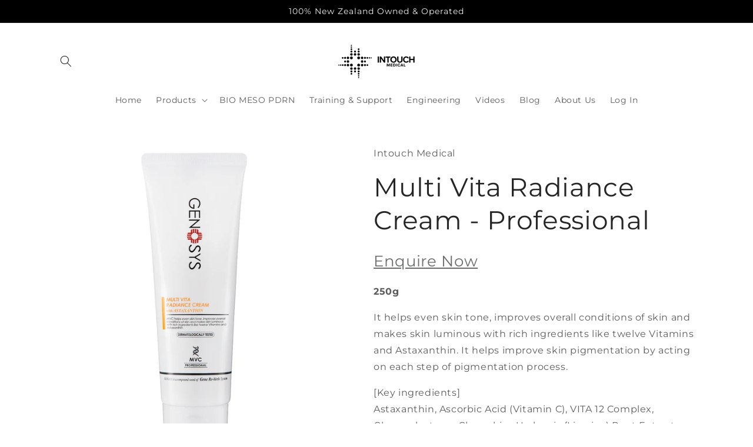

--- FILE ---
content_type: text/html; charset=utf-8
request_url: https://www.intouchmedical.co.nz/products/multi-vita-radiance-cream
body_size: 22198
content:
<!doctype html>
<html class="js" lang="en">
  <head>
    <meta name="google-site-verification" content="google55aaf1d1f701148c.html"/>
    <meta charset="utf-8">
    <meta http-equiv="X-UA-Compatible" content="IE=edge">
    <meta name="viewport" content="width=device-width,initial-scale=1">
    <meta name="theme-color" content="">
    <link rel="canonical" href="https://www.intouchmedical.co.nz/products/multi-vita-radiance-cream"><link rel="preconnect" href="https://fonts.shopifycdn.com" crossorigin><title>
      Multi Vita Radiance Cream - Professional
 &ndash; Intouch Medical</title>

    
      <meta name="description" content="Enquire Now 250g  It helps even skin tone, improves overall conditions of skin and makes skin luminous with rich ingredi­ents like twelve Vitamins and Astaxanthin. It helps improve skin pigmentation by acting on each step of pigmentation process. [Key ingredients] Astaxanthin, Ascorbic Acid (Vitamin C), VITA 12 Complex">
    

    

<meta property="og:site_name" content="Intouch Medical">
<meta property="og:url" content="https://www.intouchmedical.co.nz/products/multi-vita-radiance-cream">
<meta property="og:title" content="Multi Vita Radiance Cream - Professional">
<meta property="og:type" content="product">
<meta property="og:description" content="Enquire Now 250g  It helps even skin tone, improves overall conditions of skin and makes skin luminous with rich ingredi­ents like twelve Vitamins and Astaxanthin. It helps improve skin pigmentation by acting on each step of pigmentation process. [Key ingredients] Astaxanthin, Ascorbic Acid (Vitamin C), VITA 12 Complex"><meta property="og:image" content="http://www.intouchmedical.co.nz/cdn/shop/files/Untitleddesign-16.png?v=1765241644">
  <meta property="og:image:secure_url" content="https://www.intouchmedical.co.nz/cdn/shop/files/Untitleddesign-16.png?v=1765241644">
  <meta property="og:image:width" content="1080">
  <meta property="og:image:height" content="1080"><meta property="og:price:amount" content="1.00">
  <meta property="og:price:currency" content="NZD"><meta name="twitter:card" content="summary_large_image">
<meta name="twitter:title" content="Multi Vita Radiance Cream - Professional">
<meta name="twitter:description" content="Enquire Now 250g  It helps even skin tone, improves overall conditions of skin and makes skin luminous with rich ingredi­ents like twelve Vitamins and Astaxanthin. It helps improve skin pigmentation by acting on each step of pigmentation process. [Key ingredients] Astaxanthin, Ascorbic Acid (Vitamin C), VITA 12 Complex">


    <script src="//www.intouchmedical.co.nz/cdn/shop/t/13/assets/constants.js?v=132983761750457495441758668014" defer="defer"></script>
    <script src="//www.intouchmedical.co.nz/cdn/shop/t/13/assets/pubsub.js?v=25310214064522200911758668015" defer="defer"></script>
    <script src="//www.intouchmedical.co.nz/cdn/shop/t/13/assets/global.js?v=7301445359237545521758668014" defer="defer"></script>
    <script src="//www.intouchmedical.co.nz/cdn/shop/t/13/assets/details-disclosure.js?v=13653116266235556501758668014" defer="defer"></script>
    <script src="//www.intouchmedical.co.nz/cdn/shop/t/13/assets/details-modal.js?v=25581673532751508451758668014" defer="defer"></script>
    <script src="//www.intouchmedical.co.nz/cdn/shop/t/13/assets/search-form.js?v=133129549252120666541758668015" defer="defer"></script><script src="//www.intouchmedical.co.nz/cdn/shop/t/13/assets/animations.js?v=88693664871331136111758668013" defer="defer"></script><script>window.performance && window.performance.mark && window.performance.mark('shopify.content_for_header.start');</script><meta id="shopify-digital-wallet" name="shopify-digital-wallet" content="/24583307361/digital_wallets/dialog">
<link rel="alternate" type="application/json+oembed" href="https://www.intouchmedical.co.nz/products/multi-vita-radiance-cream.oembed">
<script async="async" src="/checkouts/internal/preloads.js?locale=en-NZ"></script>
<script id="shopify-features" type="application/json">{"accessToken":"6e0855e248e9ae9ad2957477e62f07cb","betas":["rich-media-storefront-analytics"],"domain":"www.intouchmedical.co.nz","predictiveSearch":true,"shopId":24583307361,"locale":"en"}</script>
<script>var Shopify = Shopify || {};
Shopify.shop = "in-touch-medical.myshopify.com";
Shopify.locale = "en";
Shopify.currency = {"active":"NZD","rate":"1.0"};
Shopify.country = "NZ";
Shopify.theme = {"name":"Craft","id":129781858401,"schema_name":"Craft","schema_version":"15.4.0","theme_store_id":1368,"role":"main"};
Shopify.theme.handle = "null";
Shopify.theme.style = {"id":null,"handle":null};
Shopify.cdnHost = "www.intouchmedical.co.nz/cdn";
Shopify.routes = Shopify.routes || {};
Shopify.routes.root = "/";</script>
<script type="module">!function(o){(o.Shopify=o.Shopify||{}).modules=!0}(window);</script>
<script>!function(o){function n(){var o=[];function n(){o.push(Array.prototype.slice.apply(arguments))}return n.q=o,n}var t=o.Shopify=o.Shopify||{};t.loadFeatures=n(),t.autoloadFeatures=n()}(window);</script>
<script id="shop-js-analytics" type="application/json">{"pageType":"product"}</script>
<script defer="defer" async type="module" src="//www.intouchmedical.co.nz/cdn/shopifycloud/shop-js/modules/v2/client.init-shop-cart-sync_BN7fPSNr.en.esm.js"></script>
<script defer="defer" async type="module" src="//www.intouchmedical.co.nz/cdn/shopifycloud/shop-js/modules/v2/chunk.common_Cbph3Kss.esm.js"></script>
<script defer="defer" async type="module" src="//www.intouchmedical.co.nz/cdn/shopifycloud/shop-js/modules/v2/chunk.modal_DKumMAJ1.esm.js"></script>
<script type="module">
  await import("//www.intouchmedical.co.nz/cdn/shopifycloud/shop-js/modules/v2/client.init-shop-cart-sync_BN7fPSNr.en.esm.js");
await import("//www.intouchmedical.co.nz/cdn/shopifycloud/shop-js/modules/v2/chunk.common_Cbph3Kss.esm.js");
await import("//www.intouchmedical.co.nz/cdn/shopifycloud/shop-js/modules/v2/chunk.modal_DKumMAJ1.esm.js");

  window.Shopify.SignInWithShop?.initShopCartSync?.({"fedCMEnabled":true,"windoidEnabled":true});

</script>
<script>(function() {
  var isLoaded = false;
  function asyncLoad() {
    if (isLoaded) return;
    isLoaded = true;
    var urls = ["https:\/\/sf-hidepriceaddtocart.extendons.com\/js\/storefront.js?shop=in-touch-medical.myshopify.com"];
    for (var i = 0; i < urls.length; i++) {
      var s = document.createElement('script');
      s.type = 'text/javascript';
      s.async = true;
      s.src = urls[i];
      var x = document.getElementsByTagName('script')[0];
      x.parentNode.insertBefore(s, x);
    }
  };
  if(window.attachEvent) {
    window.attachEvent('onload', asyncLoad);
  } else {
    window.addEventListener('load', asyncLoad, false);
  }
})();</script>
<script id="__st">var __st={"a":24583307361,"offset":46800,"reqid":"944c6115-fc4a-47ca-ace9-c8206dbc96b7-1770072710","pageurl":"www.intouchmedical.co.nz\/products\/multi-vita-radiance-cream","u":"b44b6cd940a4","p":"product","rtyp":"product","rid":4762271809633};</script>
<script>window.ShopifyPaypalV4VisibilityTracking = true;</script>
<script id="captcha-bootstrap">!function(){'use strict';const t='contact',e='account',n='new_comment',o=[[t,t],['blogs',n],['comments',n],[t,'customer']],c=[[e,'customer_login'],[e,'guest_login'],[e,'recover_customer_password'],[e,'create_customer']],r=t=>t.map((([t,e])=>`form[action*='/${t}']:not([data-nocaptcha='true']) input[name='form_type'][value='${e}']`)).join(','),a=t=>()=>t?[...document.querySelectorAll(t)].map((t=>t.form)):[];function s(){const t=[...o],e=r(t);return a(e)}const i='password',u='form_key',d=['recaptcha-v3-token','g-recaptcha-response','h-captcha-response',i],f=()=>{try{return window.sessionStorage}catch{return}},m='__shopify_v',_=t=>t.elements[u];function p(t,e,n=!1){try{const o=window.sessionStorage,c=JSON.parse(o.getItem(e)),{data:r}=function(t){const{data:e,action:n}=t;return t[m]||n?{data:e,action:n}:{data:t,action:n}}(c);for(const[e,n]of Object.entries(r))t.elements[e]&&(t.elements[e].value=n);n&&o.removeItem(e)}catch(o){console.error('form repopulation failed',{error:o})}}const l='form_type',E='cptcha';function T(t){t.dataset[E]=!0}const w=window,h=w.document,L='Shopify',v='ce_forms',y='captcha';let A=!1;((t,e)=>{const n=(g='f06e6c50-85a8-45c8-87d0-21a2b65856fe',I='https://cdn.shopify.com/shopifycloud/storefront-forms-hcaptcha/ce_storefront_forms_captcha_hcaptcha.v1.5.2.iife.js',D={infoText:'Protected by hCaptcha',privacyText:'Privacy',termsText:'Terms'},(t,e,n)=>{const o=w[L][v],c=o.bindForm;if(c)return c(t,g,e,D).then(n);var r;o.q.push([[t,g,e,D],n]),r=I,A||(h.body.append(Object.assign(h.createElement('script'),{id:'captcha-provider',async:!0,src:r})),A=!0)});var g,I,D;w[L]=w[L]||{},w[L][v]=w[L][v]||{},w[L][v].q=[],w[L][y]=w[L][y]||{},w[L][y].protect=function(t,e){n(t,void 0,e),T(t)},Object.freeze(w[L][y]),function(t,e,n,w,h,L){const[v,y,A,g]=function(t,e,n){const i=e?o:[],u=t?c:[],d=[...i,...u],f=r(d),m=r(i),_=r(d.filter((([t,e])=>n.includes(e))));return[a(f),a(m),a(_),s()]}(w,h,L),I=t=>{const e=t.target;return e instanceof HTMLFormElement?e:e&&e.form},D=t=>v().includes(t);t.addEventListener('submit',(t=>{const e=I(t);if(!e)return;const n=D(e)&&!e.dataset.hcaptchaBound&&!e.dataset.recaptchaBound,o=_(e),c=g().includes(e)&&(!o||!o.value);(n||c)&&t.preventDefault(),c&&!n&&(function(t){try{if(!f())return;!function(t){const e=f();if(!e)return;const n=_(t);if(!n)return;const o=n.value;o&&e.removeItem(o)}(t);const e=Array.from(Array(32),(()=>Math.random().toString(36)[2])).join('');!function(t,e){_(t)||t.append(Object.assign(document.createElement('input'),{type:'hidden',name:u})),t.elements[u].value=e}(t,e),function(t,e){const n=f();if(!n)return;const o=[...t.querySelectorAll(`input[type='${i}']`)].map((({name:t})=>t)),c=[...d,...o],r={};for(const[a,s]of new FormData(t).entries())c.includes(a)||(r[a]=s);n.setItem(e,JSON.stringify({[m]:1,action:t.action,data:r}))}(t,e)}catch(e){console.error('failed to persist form',e)}}(e),e.submit())}));const S=(t,e)=>{t&&!t.dataset[E]&&(n(t,e.some((e=>e===t))),T(t))};for(const o of['focusin','change'])t.addEventListener(o,(t=>{const e=I(t);D(e)&&S(e,y())}));const B=e.get('form_key'),M=e.get(l),P=B&&M;t.addEventListener('DOMContentLoaded',(()=>{const t=y();if(P)for(const e of t)e.elements[l].value===M&&p(e,B);[...new Set([...A(),...v().filter((t=>'true'===t.dataset.shopifyCaptcha))])].forEach((e=>S(e,t)))}))}(h,new URLSearchParams(w.location.search),n,t,e,['guest_login'])})(!0,!0)}();</script>
<script integrity="sha256-4kQ18oKyAcykRKYeNunJcIwy7WH5gtpwJnB7kiuLZ1E=" data-source-attribution="shopify.loadfeatures" defer="defer" src="//www.intouchmedical.co.nz/cdn/shopifycloud/storefront/assets/storefront/load_feature-a0a9edcb.js" crossorigin="anonymous"></script>
<script data-source-attribution="shopify.dynamic_checkout.dynamic.init">var Shopify=Shopify||{};Shopify.PaymentButton=Shopify.PaymentButton||{isStorefrontPortableWallets:!0,init:function(){window.Shopify.PaymentButton.init=function(){};var t=document.createElement("script");t.src="https://www.intouchmedical.co.nz/cdn/shopifycloud/portable-wallets/latest/portable-wallets.en.js",t.type="module",document.head.appendChild(t)}};
</script>
<script data-source-attribution="shopify.dynamic_checkout.buyer_consent">
  function portableWalletsHideBuyerConsent(e){var t=document.getElementById("shopify-buyer-consent"),n=document.getElementById("shopify-subscription-policy-button");t&&n&&(t.classList.add("hidden"),t.setAttribute("aria-hidden","true"),n.removeEventListener("click",e))}function portableWalletsShowBuyerConsent(e){var t=document.getElementById("shopify-buyer-consent"),n=document.getElementById("shopify-subscription-policy-button");t&&n&&(t.classList.remove("hidden"),t.removeAttribute("aria-hidden"),n.addEventListener("click",e))}window.Shopify?.PaymentButton&&(window.Shopify.PaymentButton.hideBuyerConsent=portableWalletsHideBuyerConsent,window.Shopify.PaymentButton.showBuyerConsent=portableWalletsShowBuyerConsent);
</script>
<script data-source-attribution="shopify.dynamic_checkout.cart.bootstrap">document.addEventListener("DOMContentLoaded",(function(){function t(){return document.querySelector("shopify-accelerated-checkout-cart, shopify-accelerated-checkout")}if(t())Shopify.PaymentButton.init();else{new MutationObserver((function(e,n){t()&&(Shopify.PaymentButton.init(),n.disconnect())})).observe(document.body,{childList:!0,subtree:!0})}}));
</script>
<script id="sections-script" data-sections="header" defer="defer" src="//www.intouchmedical.co.nz/cdn/shop/t/13/compiled_assets/scripts.js?v=1761"></script>
<script>window.performance && window.performance.mark && window.performance.mark('shopify.content_for_header.end');</script>


    <style data-shopify>
      @font-face {
  font-family: Montserrat;
  font-weight: 400;
  font-style: normal;
  font-display: swap;
  src: url("//www.intouchmedical.co.nz/cdn/fonts/montserrat/montserrat_n4.81949fa0ac9fd2021e16436151e8eaa539321637.woff2") format("woff2"),
       url("//www.intouchmedical.co.nz/cdn/fonts/montserrat/montserrat_n4.a6c632ca7b62da89c3594789ba828388aac693fe.woff") format("woff");
}

      @font-face {
  font-family: Montserrat;
  font-weight: 700;
  font-style: normal;
  font-display: swap;
  src: url("//www.intouchmedical.co.nz/cdn/fonts/montserrat/montserrat_n7.3c434e22befd5c18a6b4afadb1e3d77c128c7939.woff2") format("woff2"),
       url("//www.intouchmedical.co.nz/cdn/fonts/montserrat/montserrat_n7.5d9fa6e2cae713c8fb539a9876489d86207fe957.woff") format("woff");
}

      @font-face {
  font-family: Montserrat;
  font-weight: 400;
  font-style: italic;
  font-display: swap;
  src: url("//www.intouchmedical.co.nz/cdn/fonts/montserrat/montserrat_i4.5a4ea298b4789e064f62a29aafc18d41f09ae59b.woff2") format("woff2"),
       url("//www.intouchmedical.co.nz/cdn/fonts/montserrat/montserrat_i4.072b5869c5e0ed5b9d2021e4c2af132e16681ad2.woff") format("woff");
}

      @font-face {
  font-family: Montserrat;
  font-weight: 700;
  font-style: italic;
  font-display: swap;
  src: url("//www.intouchmedical.co.nz/cdn/fonts/montserrat/montserrat_i7.a0d4a463df4f146567d871890ffb3c80408e7732.woff2") format("woff2"),
       url("//www.intouchmedical.co.nz/cdn/fonts/montserrat/montserrat_i7.f6ec9f2a0681acc6f8152c40921d2a4d2e1a2c78.woff") format("woff");
}

      @font-face {
  font-family: Montserrat;
  font-weight: 400;
  font-style: normal;
  font-display: swap;
  src: url("//www.intouchmedical.co.nz/cdn/fonts/montserrat/montserrat_n4.81949fa0ac9fd2021e16436151e8eaa539321637.woff2") format("woff2"),
       url("//www.intouchmedical.co.nz/cdn/fonts/montserrat/montserrat_n4.a6c632ca7b62da89c3594789ba828388aac693fe.woff") format("woff");
}


      
        :root,
        .color-scheme-1 {
          --color-background: 255,255,255;
        
          --gradient-background: #ffffff;
        

        

        --color-foreground: 37,37,37;
        --color-background-contrast: 191,191,191;
        --color-shadow: 37,37,37;
        --color-button: 44,51,47;
        --color-button-text: 255,255,255;
        --color-secondary-button: 255,255,255;
        --color-secondary-button-text: 80,86,85;
        --color-link: 80,86,85;
        --color-badge-foreground: 37,37,37;
        --color-badge-background: 255,255,255;
        --color-badge-border: 37,37,37;
        --payment-terms-background-color: rgb(255 255 255);
      }
      
        
        .color-scheme-2 {
          --color-background: 255,255,255;
        
          --gradient-background: #ffffff;
        

        

        --color-foreground: 37,37,37;
        --color-background-contrast: 191,191,191;
        --color-shadow: 37,37,37;
        --color-button: 37,37,37;
        --color-button-text: 255,255,255;
        --color-secondary-button: 255,255,255;
        --color-secondary-button-text: 37,37,37;
        --color-link: 37,37,37;
        --color-badge-foreground: 37,37,37;
        --color-badge-background: 255,255,255;
        --color-badge-border: 37,37,37;
        --payment-terms-background-color: rgb(255 255 255);
      }
      
        
        .color-scheme-3 {
          --color-background: 113,106,86;
        
          --gradient-background: #716a56;
        

        

        --color-foreground: 239,236,236;
        --color-background-contrast: 41,38,31;
        --color-shadow: 37,37,37;
        --color-button: 239,236,236;
        --color-button-text: 113,106,86;
        --color-secondary-button: 113,106,86;
        --color-secondary-button-text: 239,236,236;
        --color-link: 239,236,236;
        --color-badge-foreground: 239,236,236;
        --color-badge-background: 113,106,86;
        --color-badge-border: 239,236,236;
        --payment-terms-background-color: rgb(113 106 86);
      }
      
        
        .color-scheme-4 {
          --color-background: 0,0,0;
        
          --gradient-background: #000000;
        

        

        --color-foreground: 239,236,236;
        --color-background-contrast: 128,128,128;
        --color-shadow: 37,37,37;
        --color-button: 239,236,236;
        --color-button-text: 44,51,47;
        --color-secondary-button: 0,0,0;
        --color-secondary-button-text: 239,236,236;
        --color-link: 239,236,236;
        --color-badge-foreground: 239,236,236;
        --color-badge-background: 0,0,0;
        --color-badge-border: 239,236,236;
        --payment-terms-background-color: rgb(0 0 0);
      }
      
        
        .color-scheme-5 {
          --color-background: 63,81,71;
        
          --gradient-background: #3f5147;
        

        

        --color-foreground: 239,236,236;
        --color-background-contrast: 7,9,8;
        --color-shadow: 37,37,37;
        --color-button: 239,236,236;
        --color-button-text: 63,81,71;
        --color-secondary-button: 63,81,71;
        --color-secondary-button-text: 239,236,236;
        --color-link: 239,236,236;
        --color-badge-foreground: 239,236,236;
        --color-badge-background: 63,81,71;
        --color-badge-border: 239,236,236;
        --payment-terms-background-color: rgb(63 81 71);
      }
      
        
        .color-scheme-ed35cbb2-2198-490f-89e8-dc849b5b56c5 {
          --color-background: 239,236,236;
        
          --gradient-background: #efecec;
        

        

        --color-foreground: 239,236,236;
        --color-background-contrast: 181,167,167;
        --color-shadow: 37,37,37;
        --color-button: 198,172,160;
        --color-button-text: 255,255,255;
        --color-secondary-button: 239,236,236;
        --color-secondary-button-text: 198,172,160;
        --color-link: 198,172,160;
        --color-badge-foreground: 239,236,236;
        --color-badge-background: 239,236,236;
        --color-badge-border: 239,236,236;
        --payment-terms-background-color: rgb(239 236 236);
      }
      
        
        .color-scheme-e7cac576-2f38-4056-b00e-dec6f3b33199 {
          --color-background: 239,236,236;
        
          --gradient-background: #efecec;
        

        

        --color-foreground: 37,37,37;
        --color-background-contrast: 181,167,167;
        --color-shadow: 37,37,37;
        --color-button: 198,172,160;
        --color-button-text: 255,255,255;
        --color-secondary-button: 239,236,236;
        --color-secondary-button-text: 80,86,85;
        --color-link: 80,86,85;
        --color-badge-foreground: 37,37,37;
        --color-badge-background: 239,236,236;
        --color-badge-border: 37,37,37;
        --payment-terms-background-color: rgb(239 236 236);
      }
      
        
        .color-scheme-d40a80a0-7794-43be-ad07-0c3f34b69ec8 {
          --color-background: 198,172,160;
        
          --gradient-background: #c6aca0;
        

        

        --color-foreground: 239,236,236;
        --color-background-contrast: 144,105,86;
        --color-shadow: 37,37,37;
        --color-button: 44,51,47;
        --color-button-text: 255,255,255;
        --color-secondary-button: 198,172,160;
        --color-secondary-button-text: 80,86,85;
        --color-link: 80,86,85;
        --color-badge-foreground: 239,236,236;
        --color-badge-background: 198,172,160;
        --color-badge-border: 239,236,236;
        --payment-terms-background-color: rgb(198 172 160);
      }
      
        
        .color-scheme-84a79888-0018-4801-9f91-dc2e474eaeca {
          --color-background: 239,236,236;
        
          --gradient-background: #efecec;
        

        

        --color-foreground: 37,37,37;
        --color-background-contrast: 181,167,167;
        --color-shadow: 37,37,37;
        --color-button: 44,51,47;
        --color-button-text: 255,255,255;
        --color-secondary-button: 239,236,236;
        --color-secondary-button-text: 80,86,85;
        --color-link: 80,86,85;
        --color-badge-foreground: 37,37,37;
        --color-badge-background: 239,236,236;
        --color-badge-border: 37,37,37;
        --payment-terms-background-color: rgb(239 236 236);
      }
      

      body, .color-scheme-1, .color-scheme-2, .color-scheme-3, .color-scheme-4, .color-scheme-5, .color-scheme-ed35cbb2-2198-490f-89e8-dc849b5b56c5, .color-scheme-e7cac576-2f38-4056-b00e-dec6f3b33199, .color-scheme-d40a80a0-7794-43be-ad07-0c3f34b69ec8, .color-scheme-84a79888-0018-4801-9f91-dc2e474eaeca {
        color: rgba(var(--color-foreground), 0.75);
        background-color: rgb(var(--color-background));
      }

      :root {
        --font-body-family: Montserrat, sans-serif;
        --font-body-style: normal;
        --font-body-weight: 400;
        --font-body-weight-bold: 700;

        --font-heading-family: Montserrat, sans-serif;
        --font-heading-style: normal;
        --font-heading-weight: 400;

        --font-body-scale: 1.0;
        --font-heading-scale: 1.1;

        --media-padding: px;
        --media-border-opacity: 0.1;
        --media-border-width: 0px;
        --media-radius: 6px;
        --media-shadow-opacity: 0.0;
        --media-shadow-horizontal-offset: 0px;
        --media-shadow-vertical-offset: 4px;
        --media-shadow-blur-radius: 5px;
        --media-shadow-visible: 0;

        --page-width: 120rem;
        --page-width-margin: 0rem;

        --product-card-image-padding: 0.0rem;
        --product-card-corner-radius: 0.6rem;
        --product-card-text-alignment: left;
        --product-card-border-width: 0.0rem;
        --product-card-border-opacity: 0.1;
        --product-card-shadow-opacity: 0.0;
        --product-card-shadow-visible: 0;
        --product-card-shadow-horizontal-offset: 0.0rem;
        --product-card-shadow-vertical-offset: 0.4rem;
        --product-card-shadow-blur-radius: 0.5rem;

        --collection-card-image-padding: 0.0rem;
        --collection-card-corner-radius: 0.6rem;
        --collection-card-text-alignment: left;
        --collection-card-border-width: 0.1rem;
        --collection-card-border-opacity: 0.1;
        --collection-card-shadow-opacity: 0.0;
        --collection-card-shadow-visible: 0;
        --collection-card-shadow-horizontal-offset: 0.0rem;
        --collection-card-shadow-vertical-offset: 0.4rem;
        --collection-card-shadow-blur-radius: 0.5rem;

        --blog-card-image-padding: 0.0rem;
        --blog-card-corner-radius: 0.6rem;
        --blog-card-text-alignment: left;
        --blog-card-border-width: 0.1rem;
        --blog-card-border-opacity: 0.1;
        --blog-card-shadow-opacity: 0.0;
        --blog-card-shadow-visible: 0;
        --blog-card-shadow-horizontal-offset: 0.0rem;
        --blog-card-shadow-vertical-offset: 0.4rem;
        --blog-card-shadow-blur-radius: 0.5rem;

        --badge-corner-radius: 0.6rem;

        --popup-border-width: 1px;
        --popup-border-opacity: 0.5;
        --popup-corner-radius: 6px;
        --popup-shadow-opacity: 0.0;
        --popup-shadow-horizontal-offset: 0px;
        --popup-shadow-vertical-offset: 4px;
        --popup-shadow-blur-radius: 5px;

        --drawer-border-width: 1px;
        --drawer-border-opacity: 0.1;
        --drawer-shadow-opacity: 0.0;
        --drawer-shadow-horizontal-offset: 0px;
        --drawer-shadow-vertical-offset: 4px;
        --drawer-shadow-blur-radius: 5px;

        --spacing-sections-desktop: 0px;
        --spacing-sections-mobile: 0px;

        --grid-desktop-vertical-spacing: 20px;
        --grid-desktop-horizontal-spacing: 20px;
        --grid-mobile-vertical-spacing: 10px;
        --grid-mobile-horizontal-spacing: 10px;

        --text-boxes-border-opacity: 0.1;
        --text-boxes-border-width: 0px;
        --text-boxes-radius: 6px;
        --text-boxes-shadow-opacity: 0.0;
        --text-boxes-shadow-visible: 0;
        --text-boxes-shadow-horizontal-offset: 0px;
        --text-boxes-shadow-vertical-offset: 4px;
        --text-boxes-shadow-blur-radius: 5px;

        --buttons-radius: 0px;
        --buttons-radius-outset: 0px;
        --buttons-border-width: 1px;
        --buttons-border-opacity: 1.0;
        --buttons-shadow-opacity: 0.0;
        --buttons-shadow-visible: 0;
        --buttons-shadow-horizontal-offset: 0px;
        --buttons-shadow-vertical-offset: 4px;
        --buttons-shadow-blur-radius: 5px;
        --buttons-border-offset: 0px;

        --inputs-radius: 6px;
        --inputs-border-width: 1px;
        --inputs-border-opacity: 0.55;
        --inputs-shadow-opacity: 0.0;
        --inputs-shadow-horizontal-offset: 0px;
        --inputs-margin-offset: 0px;
        --inputs-shadow-vertical-offset: 4px;
        --inputs-shadow-blur-radius: 5px;
        --inputs-radius-outset: 7px;

        --variant-pills-radius: 40px;
        --variant-pills-border-width: 1px;
        --variant-pills-border-opacity: 0.55;
        --variant-pills-shadow-opacity: 0.0;
        --variant-pills-shadow-horizontal-offset: 0px;
        --variant-pills-shadow-vertical-offset: 4px;
        --variant-pills-shadow-blur-radius: 5px;
      }

      *,
      *::before,
      *::after {
        box-sizing: inherit;
      }

      html {
        box-sizing: border-box;
        font-size: calc(var(--font-body-scale) * 62.5%);
        height: 100%;
      }

      body {
        display: grid;
        grid-template-rows: auto auto 1fr auto;
        grid-template-columns: 100%;
        min-height: 100%;
        margin: 0;
        font-size: 1.5rem;
        letter-spacing: 0.06rem;
        line-height: calc(1 + 0.8 / var(--font-body-scale));
        font-family: var(--font-body-family);
        font-style: var(--font-body-style);
        font-weight: var(--font-body-weight);
      }

      @media screen and (min-width: 750px) {
        body {
          font-size: 1.6rem;
        }
      }
    </style>

    <link href="//www.intouchmedical.co.nz/cdn/shop/t/13/assets/base.css?v=56061740465558210181758669606" rel="stylesheet" type="text/css" media="all" />
    <link rel="stylesheet" href="//www.intouchmedical.co.nz/cdn/shop/t/13/assets/component-cart-items.css?v=13033300910818915211758668013" media="print" onload="this.media='all'">
      <link rel="preload" as="font" href="//www.intouchmedical.co.nz/cdn/fonts/montserrat/montserrat_n4.81949fa0ac9fd2021e16436151e8eaa539321637.woff2" type="font/woff2" crossorigin>
      

      <link rel="preload" as="font" href="//www.intouchmedical.co.nz/cdn/fonts/montserrat/montserrat_n4.81949fa0ac9fd2021e16436151e8eaa539321637.woff2" type="font/woff2" crossorigin>
      
<link
        rel="stylesheet"
        href="//www.intouchmedical.co.nz/cdn/shop/t/13/assets/component-predictive-search.css?v=118923337488134913561758668013"
        media="print"
        onload="this.media='all'"
      ><script>
      if (Shopify.designMode) {
        document.documentElement.classList.add('shopify-design-mode');
      }
    </script>
  <link href="https://monorail-edge.shopifysvc.com" rel="dns-prefetch">
<script>(function(){if ("sendBeacon" in navigator && "performance" in window) {try {var session_token_from_headers = performance.getEntriesByType('navigation')[0].serverTiming.find(x => x.name == '_s').description;} catch {var session_token_from_headers = undefined;}var session_cookie_matches = document.cookie.match(/_shopify_s=([^;]*)/);var session_token_from_cookie = session_cookie_matches && session_cookie_matches.length === 2 ? session_cookie_matches[1] : "";var session_token = session_token_from_headers || session_token_from_cookie || "";function handle_abandonment_event(e) {var entries = performance.getEntries().filter(function(entry) {return /monorail-edge.shopifysvc.com/.test(entry.name);});if (!window.abandonment_tracked && entries.length === 0) {window.abandonment_tracked = true;var currentMs = Date.now();var navigation_start = performance.timing.navigationStart;var payload = {shop_id: 24583307361,url: window.location.href,navigation_start,duration: currentMs - navigation_start,session_token,page_type: "product"};window.navigator.sendBeacon("https://monorail-edge.shopifysvc.com/v1/produce", JSON.stringify({schema_id: "online_store_buyer_site_abandonment/1.1",payload: payload,metadata: {event_created_at_ms: currentMs,event_sent_at_ms: currentMs}}));}}window.addEventListener('pagehide', handle_abandonment_event);}}());</script>
<script id="web-pixels-manager-setup">(function e(e,d,r,n,o){if(void 0===o&&(o={}),!Boolean(null===(a=null===(i=window.Shopify)||void 0===i?void 0:i.analytics)||void 0===a?void 0:a.replayQueue)){var i,a;window.Shopify=window.Shopify||{};var t=window.Shopify;t.analytics=t.analytics||{};var s=t.analytics;s.replayQueue=[],s.publish=function(e,d,r){return s.replayQueue.push([e,d,r]),!0};try{self.performance.mark("wpm:start")}catch(e){}var l=function(){var e={modern:/Edge?\/(1{2}[4-9]|1[2-9]\d|[2-9]\d{2}|\d{4,})\.\d+(\.\d+|)|Firefox\/(1{2}[4-9]|1[2-9]\d|[2-9]\d{2}|\d{4,})\.\d+(\.\d+|)|Chrom(ium|e)\/(9{2}|\d{3,})\.\d+(\.\d+|)|(Maci|X1{2}).+ Version\/(15\.\d+|(1[6-9]|[2-9]\d|\d{3,})\.\d+)([,.]\d+|)( \(\w+\)|)( Mobile\/\w+|) Safari\/|Chrome.+OPR\/(9{2}|\d{3,})\.\d+\.\d+|(CPU[ +]OS|iPhone[ +]OS|CPU[ +]iPhone|CPU IPhone OS|CPU iPad OS)[ +]+(15[._]\d+|(1[6-9]|[2-9]\d|\d{3,})[._]\d+)([._]\d+|)|Android:?[ /-](13[3-9]|1[4-9]\d|[2-9]\d{2}|\d{4,})(\.\d+|)(\.\d+|)|Android.+Firefox\/(13[5-9]|1[4-9]\d|[2-9]\d{2}|\d{4,})\.\d+(\.\d+|)|Android.+Chrom(ium|e)\/(13[3-9]|1[4-9]\d|[2-9]\d{2}|\d{4,})\.\d+(\.\d+|)|SamsungBrowser\/([2-9]\d|\d{3,})\.\d+/,legacy:/Edge?\/(1[6-9]|[2-9]\d|\d{3,})\.\d+(\.\d+|)|Firefox\/(5[4-9]|[6-9]\d|\d{3,})\.\d+(\.\d+|)|Chrom(ium|e)\/(5[1-9]|[6-9]\d|\d{3,})\.\d+(\.\d+|)([\d.]+$|.*Safari\/(?![\d.]+ Edge\/[\d.]+$))|(Maci|X1{2}).+ Version\/(10\.\d+|(1[1-9]|[2-9]\d|\d{3,})\.\d+)([,.]\d+|)( \(\w+\)|)( Mobile\/\w+|) Safari\/|Chrome.+OPR\/(3[89]|[4-9]\d|\d{3,})\.\d+\.\d+|(CPU[ +]OS|iPhone[ +]OS|CPU[ +]iPhone|CPU IPhone OS|CPU iPad OS)[ +]+(10[._]\d+|(1[1-9]|[2-9]\d|\d{3,})[._]\d+)([._]\d+|)|Android:?[ /-](13[3-9]|1[4-9]\d|[2-9]\d{2}|\d{4,})(\.\d+|)(\.\d+|)|Mobile Safari.+OPR\/([89]\d|\d{3,})\.\d+\.\d+|Android.+Firefox\/(13[5-9]|1[4-9]\d|[2-9]\d{2}|\d{4,})\.\d+(\.\d+|)|Android.+Chrom(ium|e)\/(13[3-9]|1[4-9]\d|[2-9]\d{2}|\d{4,})\.\d+(\.\d+|)|Android.+(UC? ?Browser|UCWEB|U3)[ /]?(15\.([5-9]|\d{2,})|(1[6-9]|[2-9]\d|\d{3,})\.\d+)\.\d+|SamsungBrowser\/(5\.\d+|([6-9]|\d{2,})\.\d+)|Android.+MQ{2}Browser\/(14(\.(9|\d{2,})|)|(1[5-9]|[2-9]\d|\d{3,})(\.\d+|))(\.\d+|)|K[Aa][Ii]OS\/(3\.\d+|([4-9]|\d{2,})\.\d+)(\.\d+|)/},d=e.modern,r=e.legacy,n=navigator.userAgent;return n.match(d)?"modern":n.match(r)?"legacy":"unknown"}(),u="modern"===l?"modern":"legacy",c=(null!=n?n:{modern:"",legacy:""})[u],f=function(e){return[e.baseUrl,"/wpm","/b",e.hashVersion,"modern"===e.buildTarget?"m":"l",".js"].join("")}({baseUrl:d,hashVersion:r,buildTarget:u}),m=function(e){var d=e.version,r=e.bundleTarget,n=e.surface,o=e.pageUrl,i=e.monorailEndpoint;return{emit:function(e){var a=e.status,t=e.errorMsg,s=(new Date).getTime(),l=JSON.stringify({metadata:{event_sent_at_ms:s},events:[{schema_id:"web_pixels_manager_load/3.1",payload:{version:d,bundle_target:r,page_url:o,status:a,surface:n,error_msg:t},metadata:{event_created_at_ms:s}}]});if(!i)return console&&console.warn&&console.warn("[Web Pixels Manager] No Monorail endpoint provided, skipping logging."),!1;try{return self.navigator.sendBeacon.bind(self.navigator)(i,l)}catch(e){}var u=new XMLHttpRequest;try{return u.open("POST",i,!0),u.setRequestHeader("Content-Type","text/plain"),u.send(l),!0}catch(e){return console&&console.warn&&console.warn("[Web Pixels Manager] Got an unhandled error while logging to Monorail."),!1}}}}({version:r,bundleTarget:l,surface:e.surface,pageUrl:self.location.href,monorailEndpoint:e.monorailEndpoint});try{o.browserTarget=l,function(e){var d=e.src,r=e.async,n=void 0===r||r,o=e.onload,i=e.onerror,a=e.sri,t=e.scriptDataAttributes,s=void 0===t?{}:t,l=document.createElement("script"),u=document.querySelector("head"),c=document.querySelector("body");if(l.async=n,l.src=d,a&&(l.integrity=a,l.crossOrigin="anonymous"),s)for(var f in s)if(Object.prototype.hasOwnProperty.call(s,f))try{l.dataset[f]=s[f]}catch(e){}if(o&&l.addEventListener("load",o),i&&l.addEventListener("error",i),u)u.appendChild(l);else{if(!c)throw new Error("Did not find a head or body element to append the script");c.appendChild(l)}}({src:f,async:!0,onload:function(){if(!function(){var e,d;return Boolean(null===(d=null===(e=window.Shopify)||void 0===e?void 0:e.analytics)||void 0===d?void 0:d.initialized)}()){var d=window.webPixelsManager.init(e)||void 0;if(d){var r=window.Shopify.analytics;r.replayQueue.forEach((function(e){var r=e[0],n=e[1],o=e[2];d.publishCustomEvent(r,n,o)})),r.replayQueue=[],r.publish=d.publishCustomEvent,r.visitor=d.visitor,r.initialized=!0}}},onerror:function(){return m.emit({status:"failed",errorMsg:"".concat(f," has failed to load")})},sri:function(e){var d=/^sha384-[A-Za-z0-9+/=]+$/;return"string"==typeof e&&d.test(e)}(c)?c:"",scriptDataAttributes:o}),m.emit({status:"loading"})}catch(e){m.emit({status:"failed",errorMsg:(null==e?void 0:e.message)||"Unknown error"})}}})({shopId: 24583307361,storefrontBaseUrl: "https://www.intouchmedical.co.nz",extensionsBaseUrl: "https://extensions.shopifycdn.com/cdn/shopifycloud/web-pixels-manager",monorailEndpoint: "https://monorail-edge.shopifysvc.com/unstable/produce_batch",surface: "storefront-renderer",enabledBetaFlags: ["2dca8a86"],webPixelsConfigList: [{"id":"311558241","configuration":"{\"config\":\"{\\\"google_tag_ids\\\":[\\\"G-MSYJX9B9F7\\\"],\\\"gtag_events\\\":[{\\\"type\\\":\\\"begin_checkout\\\",\\\"action_label\\\":\\\"G-MSYJX9B9F7\\\"},{\\\"type\\\":\\\"search\\\",\\\"action_label\\\":\\\"G-MSYJX9B9F7\\\"},{\\\"type\\\":\\\"view_item\\\",\\\"action_label\\\":\\\"G-MSYJX9B9F7\\\"},{\\\"type\\\":\\\"purchase\\\",\\\"action_label\\\":\\\"G-MSYJX9B9F7\\\"},{\\\"type\\\":\\\"page_view\\\",\\\"action_label\\\":\\\"G-MSYJX9B9F7\\\"},{\\\"type\\\":\\\"add_payment_info\\\",\\\"action_label\\\":\\\"G-MSYJX9B9F7\\\"},{\\\"type\\\":\\\"add_to_cart\\\",\\\"action_label\\\":\\\"G-MSYJX9B9F7\\\"}],\\\"enable_monitoring_mode\\\":false}\"}","eventPayloadVersion":"v1","runtimeContext":"OPEN","scriptVersion":"b2a88bafab3e21179ed38636efcd8a93","type":"APP","apiClientId":1780363,"privacyPurposes":[],"dataSharingAdjustments":{"protectedCustomerApprovalScopes":["read_customer_address","read_customer_email","read_customer_name","read_customer_personal_data","read_customer_phone"]}},{"id":"shopify-app-pixel","configuration":"{}","eventPayloadVersion":"v1","runtimeContext":"STRICT","scriptVersion":"0450","apiClientId":"shopify-pixel","type":"APP","privacyPurposes":["ANALYTICS","MARKETING"]},{"id":"shopify-custom-pixel","eventPayloadVersion":"v1","runtimeContext":"LAX","scriptVersion":"0450","apiClientId":"shopify-pixel","type":"CUSTOM","privacyPurposes":["ANALYTICS","MARKETING"]}],isMerchantRequest: false,initData: {"shop":{"name":"Intouch Medical","paymentSettings":{"currencyCode":"NZD"},"myshopifyDomain":"in-touch-medical.myshopify.com","countryCode":"NZ","storefrontUrl":"https:\/\/www.intouchmedical.co.nz"},"customer":null,"cart":null,"checkout":null,"productVariants":[{"price":{"amount":1.0,"currencyCode":"NZD"},"product":{"title":"Multi Vita Radiance Cream - Professional","vendor":"Intouch Medical","id":"4762271809633","untranslatedTitle":"Multi Vita Radiance Cream - Professional","url":"\/products\/multi-vita-radiance-cream","type":"Skincare"},"id":"34090706894945","image":{"src":"\/\/www.intouchmedical.co.nz\/cdn\/shop\/files\/Untitleddesign-16.png?v=1765241644"},"sku":"GCCR31","title":"Default Title","untranslatedTitle":"Default Title"}],"purchasingCompany":null},},"https://www.intouchmedical.co.nz/cdn","3918e4e0wbf3ac3cepc5707306mb02b36c6",{"modern":"","legacy":""},{"shopId":"24583307361","storefrontBaseUrl":"https:\/\/www.intouchmedical.co.nz","extensionBaseUrl":"https:\/\/extensions.shopifycdn.com\/cdn\/shopifycloud\/web-pixels-manager","surface":"storefront-renderer","enabledBetaFlags":"[\"2dca8a86\"]","isMerchantRequest":"false","hashVersion":"3918e4e0wbf3ac3cepc5707306mb02b36c6","publish":"custom","events":"[[\"page_viewed\",{}],[\"product_viewed\",{\"productVariant\":{\"price\":{\"amount\":1.0,\"currencyCode\":\"NZD\"},\"product\":{\"title\":\"Multi Vita Radiance Cream - Professional\",\"vendor\":\"Intouch Medical\",\"id\":\"4762271809633\",\"untranslatedTitle\":\"Multi Vita Radiance Cream - Professional\",\"url\":\"\/products\/multi-vita-radiance-cream\",\"type\":\"Skincare\"},\"id\":\"34090706894945\",\"image\":{\"src\":\"\/\/www.intouchmedical.co.nz\/cdn\/shop\/files\/Untitleddesign-16.png?v=1765241644\"},\"sku\":\"GCCR31\",\"title\":\"Default Title\",\"untranslatedTitle\":\"Default Title\"}}]]"});</script><script>
  window.ShopifyAnalytics = window.ShopifyAnalytics || {};
  window.ShopifyAnalytics.meta = window.ShopifyAnalytics.meta || {};
  window.ShopifyAnalytics.meta.currency = 'NZD';
  var meta = {"product":{"id":4762271809633,"gid":"gid:\/\/shopify\/Product\/4762271809633","vendor":"Intouch Medical","type":"Skincare","handle":"multi-vita-radiance-cream","variants":[{"id":34090706894945,"price":100,"name":"Multi Vita Radiance Cream - Professional","public_title":null,"sku":"GCCR31"}],"remote":false},"page":{"pageType":"product","resourceType":"product","resourceId":4762271809633,"requestId":"944c6115-fc4a-47ca-ace9-c8206dbc96b7-1770072710"}};
  for (var attr in meta) {
    window.ShopifyAnalytics.meta[attr] = meta[attr];
  }
</script>
<script class="analytics">
  (function () {
    var customDocumentWrite = function(content) {
      var jquery = null;

      if (window.jQuery) {
        jquery = window.jQuery;
      } else if (window.Checkout && window.Checkout.$) {
        jquery = window.Checkout.$;
      }

      if (jquery) {
        jquery('body').append(content);
      }
    };

    var hasLoggedConversion = function(token) {
      if (token) {
        return document.cookie.indexOf('loggedConversion=' + token) !== -1;
      }
      return false;
    }

    var setCookieIfConversion = function(token) {
      if (token) {
        var twoMonthsFromNow = new Date(Date.now());
        twoMonthsFromNow.setMonth(twoMonthsFromNow.getMonth() + 2);

        document.cookie = 'loggedConversion=' + token + '; expires=' + twoMonthsFromNow;
      }
    }

    var trekkie = window.ShopifyAnalytics.lib = window.trekkie = window.trekkie || [];
    if (trekkie.integrations) {
      return;
    }
    trekkie.methods = [
      'identify',
      'page',
      'ready',
      'track',
      'trackForm',
      'trackLink'
    ];
    trekkie.factory = function(method) {
      return function() {
        var args = Array.prototype.slice.call(arguments);
        args.unshift(method);
        trekkie.push(args);
        return trekkie;
      };
    };
    for (var i = 0; i < trekkie.methods.length; i++) {
      var key = trekkie.methods[i];
      trekkie[key] = trekkie.factory(key);
    }
    trekkie.load = function(config) {
      trekkie.config = config || {};
      trekkie.config.initialDocumentCookie = document.cookie;
      var first = document.getElementsByTagName('script')[0];
      var script = document.createElement('script');
      script.type = 'text/javascript';
      script.onerror = function(e) {
        var scriptFallback = document.createElement('script');
        scriptFallback.type = 'text/javascript';
        scriptFallback.onerror = function(error) {
                var Monorail = {
      produce: function produce(monorailDomain, schemaId, payload) {
        var currentMs = new Date().getTime();
        var event = {
          schema_id: schemaId,
          payload: payload,
          metadata: {
            event_created_at_ms: currentMs,
            event_sent_at_ms: currentMs
          }
        };
        return Monorail.sendRequest("https://" + monorailDomain + "/v1/produce", JSON.stringify(event));
      },
      sendRequest: function sendRequest(endpointUrl, payload) {
        // Try the sendBeacon API
        if (window && window.navigator && typeof window.navigator.sendBeacon === 'function' && typeof window.Blob === 'function' && !Monorail.isIos12()) {
          var blobData = new window.Blob([payload], {
            type: 'text/plain'
          });

          if (window.navigator.sendBeacon(endpointUrl, blobData)) {
            return true;
          } // sendBeacon was not successful

        } // XHR beacon

        var xhr = new XMLHttpRequest();

        try {
          xhr.open('POST', endpointUrl);
          xhr.setRequestHeader('Content-Type', 'text/plain');
          xhr.send(payload);
        } catch (e) {
          console.log(e);
        }

        return false;
      },
      isIos12: function isIos12() {
        return window.navigator.userAgent.lastIndexOf('iPhone; CPU iPhone OS 12_') !== -1 || window.navigator.userAgent.lastIndexOf('iPad; CPU OS 12_') !== -1;
      }
    };
    Monorail.produce('monorail-edge.shopifysvc.com',
      'trekkie_storefront_load_errors/1.1',
      {shop_id: 24583307361,
      theme_id: 129781858401,
      app_name: "storefront",
      context_url: window.location.href,
      source_url: "//www.intouchmedical.co.nz/cdn/s/trekkie.storefront.c59ea00e0474b293ae6629561379568a2d7c4bba.min.js"});

        };
        scriptFallback.async = true;
        scriptFallback.src = '//www.intouchmedical.co.nz/cdn/s/trekkie.storefront.c59ea00e0474b293ae6629561379568a2d7c4bba.min.js';
        first.parentNode.insertBefore(scriptFallback, first);
      };
      script.async = true;
      script.src = '//www.intouchmedical.co.nz/cdn/s/trekkie.storefront.c59ea00e0474b293ae6629561379568a2d7c4bba.min.js';
      first.parentNode.insertBefore(script, first);
    };
    trekkie.load(
      {"Trekkie":{"appName":"storefront","development":false,"defaultAttributes":{"shopId":24583307361,"isMerchantRequest":null,"themeId":129781858401,"themeCityHash":"16237863232316255175","contentLanguage":"en","currency":"NZD","eventMetadataId":"40c034fc-bd31-44f6-8c05-6ce901ca2d7c"},"isServerSideCookieWritingEnabled":true,"monorailRegion":"shop_domain","enabledBetaFlags":["65f19447","b5387b81"]},"Session Attribution":{},"S2S":{"facebookCapiEnabled":false,"source":"trekkie-storefront-renderer","apiClientId":580111}}
    );

    var loaded = false;
    trekkie.ready(function() {
      if (loaded) return;
      loaded = true;

      window.ShopifyAnalytics.lib = window.trekkie;

      var originalDocumentWrite = document.write;
      document.write = customDocumentWrite;
      try { window.ShopifyAnalytics.merchantGoogleAnalytics.call(this); } catch(error) {};
      document.write = originalDocumentWrite;

      window.ShopifyAnalytics.lib.page(null,{"pageType":"product","resourceType":"product","resourceId":4762271809633,"requestId":"944c6115-fc4a-47ca-ace9-c8206dbc96b7-1770072710","shopifyEmitted":true});

      var match = window.location.pathname.match(/checkouts\/(.+)\/(thank_you|post_purchase)/)
      var token = match? match[1]: undefined;
      if (!hasLoggedConversion(token)) {
        setCookieIfConversion(token);
        window.ShopifyAnalytics.lib.track("Viewed Product",{"currency":"NZD","variantId":34090706894945,"productId":4762271809633,"productGid":"gid:\/\/shopify\/Product\/4762271809633","name":"Multi Vita Radiance Cream - Professional","price":"1.00","sku":"GCCR31","brand":"Intouch Medical","variant":null,"category":"Skincare","nonInteraction":true,"remote":false},undefined,undefined,{"shopifyEmitted":true});
      window.ShopifyAnalytics.lib.track("monorail:\/\/trekkie_storefront_viewed_product\/1.1",{"currency":"NZD","variantId":34090706894945,"productId":4762271809633,"productGid":"gid:\/\/shopify\/Product\/4762271809633","name":"Multi Vita Radiance Cream - Professional","price":"1.00","sku":"GCCR31","brand":"Intouch Medical","variant":null,"category":"Skincare","nonInteraction":true,"remote":false,"referer":"https:\/\/www.intouchmedical.co.nz\/products\/multi-vita-radiance-cream"});
      }
    });


        var eventsListenerScript = document.createElement('script');
        eventsListenerScript.async = true;
        eventsListenerScript.src = "//www.intouchmedical.co.nz/cdn/shopifycloud/storefront/assets/shop_events_listener-3da45d37.js";
        document.getElementsByTagName('head')[0].appendChild(eventsListenerScript);

})();</script>
<script
  defer
  src="https://www.intouchmedical.co.nz/cdn/shopifycloud/perf-kit/shopify-perf-kit-3.1.0.min.js"
  data-application="storefront-renderer"
  data-shop-id="24583307361"
  data-render-region="gcp-us-east1"
  data-page-type="product"
  data-theme-instance-id="129781858401"
  data-theme-name="Craft"
  data-theme-version="15.4.0"
  data-monorail-region="shop_domain"
  data-resource-timing-sampling-rate="10"
  data-shs="true"
  data-shs-beacon="true"
  data-shs-export-with-fetch="true"
  data-shs-logs-sample-rate="1"
  data-shs-beacon-endpoint="https://www.intouchmedical.co.nz/api/collect"
></script>
</head>

  <body class="gradient">
    <a class="skip-to-content-link button visually-hidden" href="#MainContent">
      Skip to content
    </a><!-- BEGIN sections: header-group -->
<div id="shopify-section-sections--16112740630625__announcement-bar" class="shopify-section shopify-section-group-header-group announcement-bar-section"><link href="//www.intouchmedical.co.nz/cdn/shop/t/13/assets/component-slideshow.css?v=17933591812325749411758668014" rel="stylesheet" type="text/css" media="all" />
<link href="//www.intouchmedical.co.nz/cdn/shop/t/13/assets/component-slider.css?v=14039311878856620671758668014" rel="stylesheet" type="text/css" media="all" />

  <link href="//www.intouchmedical.co.nz/cdn/shop/t/13/assets/component-list-social.css?v=35792976012981934991758668013" rel="stylesheet" type="text/css" media="all" />


<div
  class="utility-bar color-scheme-4 gradient utility-bar--bottom-border"
>
  <div class="page-width utility-bar__grid"><div
        class="announcement-bar"
        role="region"
        aria-label="Announcement"
        
      ><p class="announcement-bar__message h5">
            <span>100% New Zealand Owned &amp; Operated</span></p></div><div class="localization-wrapper">
</div>
  </div>
</div>


</div><div id="shopify-section-sections--16112740630625__header" class="shopify-section shopify-section-group-header-group section-header"><link rel="stylesheet" href="//www.intouchmedical.co.nz/cdn/shop/t/13/assets/component-list-menu.css?v=151968516119678728991758668013" media="print" onload="this.media='all'">
<link rel="stylesheet" href="//www.intouchmedical.co.nz/cdn/shop/t/13/assets/component-search.css?v=165164710990765432851758668013" media="print" onload="this.media='all'">
<link rel="stylesheet" href="//www.intouchmedical.co.nz/cdn/shop/t/13/assets/component-menu-drawer.css?v=147478906057189667651758668013" media="print" onload="this.media='all'">
<link
  rel="stylesheet"
  href="//www.intouchmedical.co.nz/cdn/shop/t/13/assets/component-cart-notification.css?v=54116361853792938221758668013"
  media="print"
  onload="this.media='all'"
><link rel="stylesheet" href="//www.intouchmedical.co.nz/cdn/shop/t/13/assets/component-price.css?v=47596247576480123001758668013" media="print" onload="this.media='all'"><link rel="stylesheet" href="//www.intouchmedical.co.nz/cdn/shop/t/13/assets/component-mega-menu.css?v=10110889665867715061758668013" media="print" onload="this.media='all'"><style>
  header-drawer {
    justify-self: start;
    margin-left: -1.2rem;
  }@media screen and (min-width: 990px) {
      header-drawer {
        display: none;
      }
    }.menu-drawer-container {
    display: flex;
  }

  .list-menu {
    list-style: none;
    padding: 0;
    margin: 0;
  }

  .list-menu--inline {
    display: inline-flex;
    flex-wrap: wrap;
  }

  summary.list-menu__item {
    padding-right: 2.7rem;
  }

  .list-menu__item {
    display: flex;
    align-items: center;
    line-height: calc(1 + 0.3 / var(--font-body-scale));
  }

  .list-menu__item--link {
    text-decoration: none;
    padding-bottom: 1rem;
    padding-top: 1rem;
    line-height: calc(1 + 0.8 / var(--font-body-scale));
  }

  @media screen and (min-width: 750px) {
    .list-menu__item--link {
      padding-bottom: 0.5rem;
      padding-top: 0.5rem;
    }
  }
</style><style data-shopify>.header {
    padding: 10px 3rem 10px 3rem;
  }

  .section-header {
    position: sticky; /* This is for fixing a Safari z-index issue. PR #2147 */
    margin-bottom: 0px;
  }

  @media screen and (min-width: 750px) {
    .section-header {
      margin-bottom: 0px;
    }
  }

  @media screen and (min-width: 990px) {
    .header {
      padding-top: 20px;
      padding-bottom: 20px;
    }
  }</style><script src="//www.intouchmedical.co.nz/cdn/shop/t/13/assets/cart-notification.js?v=133508293167896966491758668013" defer="defer"></script>

<div
  
  class="header-wrapper color-scheme-1 gradient"
><header class="header header--top-center header--mobile-center page-width header--has-menu header--has-social">

<header-drawer data-breakpoint="tablet">
  <details id="Details-menu-drawer-container" class="menu-drawer-container">
    <summary
      class="header__icon header__icon--menu header__icon--summary link focus-inset"
      aria-label="Menu"
    >
      <span><svg xmlns="http://www.w3.org/2000/svg" fill="none" class="icon icon-hamburger" viewBox="0 0 18 16"><path fill="currentColor" d="M1 .5a.5.5 0 1 0 0 1h15.71a.5.5 0 0 0 0-1zM.5 8a.5.5 0 0 1 .5-.5h15.71a.5.5 0 0 1 0 1H1A.5.5 0 0 1 .5 8m0 7a.5.5 0 0 1 .5-.5h15.71a.5.5 0 0 1 0 1H1a.5.5 0 0 1-.5-.5"/></svg>
<svg xmlns="http://www.w3.org/2000/svg" fill="none" class="icon icon-close" viewBox="0 0 18 17"><path fill="currentColor" d="M.865 15.978a.5.5 0 0 0 .707.707l7.433-7.431 7.579 7.282a.501.501 0 0 0 .846-.37.5.5 0 0 0-.153-.351L9.712 8.546l7.417-7.416a.5.5 0 1 0-.707-.708L8.991 7.853 1.413.573a.5.5 0 1 0-.693.72l7.563 7.268z"/></svg>
</span>
    </summary>
    <div id="menu-drawer" class="gradient menu-drawer motion-reduce color-scheme-1">
      <div class="menu-drawer__inner-container">
        <div class="menu-drawer__navigation-container">
          <nav class="menu-drawer__navigation">
            <ul class="menu-drawer__menu has-submenu list-menu" role="list"><li><a
                      id="HeaderDrawer-home"
                      href="/"
                      class="menu-drawer__menu-item list-menu__item link link--text focus-inset"
                      
                    >
                      Home
                    </a></li><li><details id="Details-menu-drawer-menu-item-2">
                      <summary
                        id="HeaderDrawer-products"
                        class="menu-drawer__menu-item list-menu__item link link--text focus-inset"
                      >
                        Products
                        <span class="svg-wrapper"><svg xmlns="http://www.w3.org/2000/svg" fill="none" class="icon icon-arrow" viewBox="0 0 14 10"><path fill="currentColor" fill-rule="evenodd" d="M8.537.808a.5.5 0 0 1 .817-.162l4 4a.5.5 0 0 1 0 .708l-4 4a.5.5 0 1 1-.708-.708L11.793 5.5H1a.5.5 0 0 1 0-1h10.793L8.646 1.354a.5.5 0 0 1-.109-.546" clip-rule="evenodd"/></svg>
</span>
                        <span class="svg-wrapper"><svg class="icon icon-caret" viewBox="0 0 10 6"><path fill="currentColor" fill-rule="evenodd" d="M9.354.646a.5.5 0 0 0-.708 0L5 4.293 1.354.646a.5.5 0 0 0-.708.708l4 4a.5.5 0 0 0 .708 0l4-4a.5.5 0 0 0 0-.708" clip-rule="evenodd"/></svg>
</span>
                      </summary>
                      <div
                        id="link-products"
                        class="menu-drawer__submenu has-submenu gradient motion-reduce"
                        tabindex="-1"
                      >
                        <div class="menu-drawer__inner-submenu">
                          <button class="menu-drawer__close-button link link--text focus-inset" aria-expanded="true">
                            <span class="svg-wrapper"><svg xmlns="http://www.w3.org/2000/svg" fill="none" class="icon icon-arrow" viewBox="0 0 14 10"><path fill="currentColor" fill-rule="evenodd" d="M8.537.808a.5.5 0 0 1 .817-.162l4 4a.5.5 0 0 1 0 .708l-4 4a.5.5 0 1 1-.708-.708L11.793 5.5H1a.5.5 0 0 1 0-1h10.793L8.646 1.354a.5.5 0 0 1-.109-.546" clip-rule="evenodd"/></svg>
</span>
                            Products
                          </button>
                          <ul class="menu-drawer__menu list-menu" role="list" tabindex="-1"><li><details id="Details-menu-drawer-products-genosys">
                                    <summary
                                      id="HeaderDrawer-products-genosys"
                                      class="menu-drawer__menu-item link link--text list-menu__item focus-inset"
                                    >
                                      GENOSYS
                                      <span class="svg-wrapper"><svg xmlns="http://www.w3.org/2000/svg" fill="none" class="icon icon-arrow" viewBox="0 0 14 10"><path fill="currentColor" fill-rule="evenodd" d="M8.537.808a.5.5 0 0 1 .817-.162l4 4a.5.5 0 0 1 0 .708l-4 4a.5.5 0 1 1-.708-.708L11.793 5.5H1a.5.5 0 0 1 0-1h10.793L8.646 1.354a.5.5 0 0 1-.109-.546" clip-rule="evenodd"/></svg>
</span>
                                      <span class="svg-wrapper"><svg class="icon icon-caret" viewBox="0 0 10 6"><path fill="currentColor" fill-rule="evenodd" d="M9.354.646a.5.5 0 0 0-.708 0L5 4.293 1.354.646a.5.5 0 0 0-.708.708l4 4a.5.5 0 0 0 .708 0l4-4a.5.5 0 0 0 0-.708" clip-rule="evenodd"/></svg>
</span>
                                    </summary>
                                    <div
                                      id="childlink-genosys"
                                      class="menu-drawer__submenu has-submenu gradient motion-reduce"
                                    >
                                      <button
                                        class="menu-drawer__close-button link link--text focus-inset"
                                        aria-expanded="true"
                                      >
                                        <span class="svg-wrapper"><svg xmlns="http://www.w3.org/2000/svg" fill="none" class="icon icon-arrow" viewBox="0 0 14 10"><path fill="currentColor" fill-rule="evenodd" d="M8.537.808a.5.5 0 0 1 .817-.162l4 4a.5.5 0 0 1 0 .708l-4 4a.5.5 0 1 1-.708-.708L11.793 5.5H1a.5.5 0 0 1 0-1h10.793L8.646 1.354a.5.5 0 0 1-.109-.546" clip-rule="evenodd"/></svg>
</span>
                                        GENOSYS
                                      </button>
                                      <ul
                                        class="menu-drawer__menu list-menu"
                                        role="list"
                                        tabindex="-1"
                                      ><li>
                                            <a
                                              id="HeaderDrawer-products-genosys-bio-meso"
                                              href="/collections/bio-meso"
                                              class="menu-drawer__menu-item link link--text list-menu__item focus-inset"
                                              
                                            >
                                              BIO-MESO
                                            </a>
                                          </li><li>
                                            <a
                                              id="HeaderDrawer-products-genosys-professional"
                                              href="/collections/genosys-professional"
                                              class="menu-drawer__menu-item link link--text list-menu__item focus-inset"
                                              
                                            >
                                              Professional
                                            </a>
                                          </li><li>
                                            <a
                                              id="HeaderDrawer-products-genosys-homecare"
                                              href="/collections/genosys-homecare"
                                              class="menu-drawer__menu-item link link--text list-menu__item focus-inset"
                                              
                                            >
                                              Homecare
                                            </a>
                                          </li><li>
                                            <a
                                              id="HeaderDrawer-products-genosys-power-solution"
                                              href="/collections/power-solution"
                                              class="menu-drawer__menu-item link link--text list-menu__item focus-inset"
                                              
                                            >
                                              Power Solution
                                            </a>
                                          </li><li>
                                            <a
                                              id="HeaderDrawer-products-genosys-serums"
                                              href="/collections/genosys-serum"
                                              class="menu-drawer__menu-item link link--text list-menu__item focus-inset"
                                              
                                            >
                                              Serums
                                            </a>
                                          </li><li>
                                            <a
                                              id="HeaderDrawer-products-genosys-creams"
                                              href="/collections/genosys-creams"
                                              class="menu-drawer__menu-item link link--text list-menu__item focus-inset"
                                              
                                            >
                                              Creams
                                            </a>
                                          </li><li>
                                            <a
                                              id="HeaderDrawer-products-genosys-masks"
                                              href="/collections/genosys-masks"
                                              class="menu-drawer__menu-item link link--text list-menu__item focus-inset"
                                              
                                            >
                                              Masks
                                            </a>
                                          </li><li>
                                            <a
                                              id="HeaderDrawer-products-genosys-eye-care"
                                              href="/collections/genosys-eyecell-treatment"
                                              class="menu-drawer__menu-item link link--text list-menu__item focus-inset"
                                              
                                            >
                                              Eye Care
                                            </a>
                                          </li><li>
                                            <a
                                              id="HeaderDrawer-products-genosys-genosys-packs"
                                              href="/collections/genosys-kits"
                                              class="menu-drawer__menu-item link link--text list-menu__item focus-inset"
                                              
                                            >
                                              Genosys Packs
                                            </a>
                                          </li></ul>
                                    </div>
                                  </details></li><li><details id="Details-menu-drawer-products-innoaesthetics">
                                    <summary
                                      id="HeaderDrawer-products-innoaesthetics"
                                      class="menu-drawer__menu-item link link--text list-menu__item focus-inset"
                                    >
                                      INNOAESTHETICS
                                      <span class="svg-wrapper"><svg xmlns="http://www.w3.org/2000/svg" fill="none" class="icon icon-arrow" viewBox="0 0 14 10"><path fill="currentColor" fill-rule="evenodd" d="M8.537.808a.5.5 0 0 1 .817-.162l4 4a.5.5 0 0 1 0 .708l-4 4a.5.5 0 1 1-.708-.708L11.793 5.5H1a.5.5 0 0 1 0-1h10.793L8.646 1.354a.5.5 0 0 1-.109-.546" clip-rule="evenodd"/></svg>
</span>
                                      <span class="svg-wrapper"><svg class="icon icon-caret" viewBox="0 0 10 6"><path fill="currentColor" fill-rule="evenodd" d="M9.354.646a.5.5 0 0 0-.708 0L5 4.293 1.354.646a.5.5 0 0 0-.708.708l4 4a.5.5 0 0 0 .708 0l4-4a.5.5 0 0 0 0-.708" clip-rule="evenodd"/></svg>
</span>
                                    </summary>
                                    <div
                                      id="childlink-innoaesthetics"
                                      class="menu-drawer__submenu has-submenu gradient motion-reduce"
                                    >
                                      <button
                                        class="menu-drawer__close-button link link--text focus-inset"
                                        aria-expanded="true"
                                      >
                                        <span class="svg-wrapper"><svg xmlns="http://www.w3.org/2000/svg" fill="none" class="icon icon-arrow" viewBox="0 0 14 10"><path fill="currentColor" fill-rule="evenodd" d="M8.537.808a.5.5 0 0 1 .817-.162l4 4a.5.5 0 0 1 0 .708l-4 4a.5.5 0 1 1-.708-.708L11.793 5.5H1a.5.5 0 0 1 0-1h10.793L8.646 1.354a.5.5 0 0 1-.109-.546" clip-rule="evenodd"/></svg>
</span>
                                        INNOAESTHETICS
                                      </button>
                                      <ul
                                        class="menu-drawer__menu list-menu"
                                        role="list"
                                        tabindex="-1"
                                      ><li>
                                            <a
                                              id="HeaderDrawer-products-innoaesthetics-inno-tds"
                                              href="/collections/inno-tds"
                                              class="menu-drawer__menu-item link link--text list-menu__item focus-inset"
                                              
                                            >
                                              INNO-TDS
                                            </a>
                                          </li><li>
                                            <a
                                              id="HeaderDrawer-products-innoaesthetics-inno-exfo"
                                              href="/collections/inno-exfo"
                                              class="menu-drawer__menu-item link link--text list-menu__item focus-inset"
                                              
                                            >
                                              INNO-EXFO
                                            </a>
                                          </li><li>
                                            <a
                                              id="HeaderDrawer-products-innoaesthetics-inno-epigen"
                                              href="/collections/inno-epigen"
                                              class="menu-drawer__menu-item link link--text list-menu__item focus-inset"
                                              
                                            >
                                              INNO-EPIGEN
                                            </a>
                                          </li><li>
                                            <a
                                              id="HeaderDrawer-products-innoaesthetics-inno-derma"
                                              href="/collections/inno-derma"
                                              class="menu-drawer__menu-item link link--text list-menu__item focus-inset"
                                              
                                            >
                                              INNO-DERMA
                                            </a>
                                          </li><li>
                                            <a
                                              id="HeaderDrawer-products-innoaesthetics-inno-exoma"
                                              href="/collections/inno-exoma"
                                              class="menu-drawer__menu-item link link--text list-menu__item focus-inset"
                                              
                                            >
                                              INNO-EXOMA
                                            </a>
                                          </li><li>
                                            <a
                                              id="HeaderDrawer-products-innoaesthetics-inno-ce"
                                              href="/collections/inno-ce%C2%AE"
                                              class="menu-drawer__menu-item link link--text list-menu__item focus-inset"
                                              
                                            >
                                              INNO-CE
                                            </a>
                                          </li><li>
                                            <a
                                              id="HeaderDrawer-products-innoaesthetics-inno-packs"
                                              href="/collections/innoaesthetics-packs"
                                              class="menu-drawer__menu-item link link--text list-menu__item focus-inset"
                                              
                                            >
                                              INNO PACKS
                                            </a>
                                          </li></ul>
                                    </div>
                                  </details></li><li><details id="Details-menu-drawer-products-noon-aesthetics">
                                    <summary
                                      id="HeaderDrawer-products-noon-aesthetics"
                                      class="menu-drawer__menu-item link link--text list-menu__item focus-inset"
                                    >
                                      NOON AESTHETICS
                                      <span class="svg-wrapper"><svg xmlns="http://www.w3.org/2000/svg" fill="none" class="icon icon-arrow" viewBox="0 0 14 10"><path fill="currentColor" fill-rule="evenodd" d="M8.537.808a.5.5 0 0 1 .817-.162l4 4a.5.5 0 0 1 0 .708l-4 4a.5.5 0 1 1-.708-.708L11.793 5.5H1a.5.5 0 0 1 0-1h10.793L8.646 1.354a.5.5 0 0 1-.109-.546" clip-rule="evenodd"/></svg>
</span>
                                      <span class="svg-wrapper"><svg class="icon icon-caret" viewBox="0 0 10 6"><path fill="currentColor" fill-rule="evenodd" d="M9.354.646a.5.5 0 0 0-.708 0L5 4.293 1.354.646a.5.5 0 0 0-.708.708l4 4a.5.5 0 0 0 .708 0l4-4a.5.5 0 0 0 0-.708" clip-rule="evenodd"/></svg>
</span>
                                    </summary>
                                    <div
                                      id="childlink-noon-aesthetics"
                                      class="menu-drawer__submenu has-submenu gradient motion-reduce"
                                    >
                                      <button
                                        class="menu-drawer__close-button link link--text focus-inset"
                                        aria-expanded="true"
                                      >
                                        <span class="svg-wrapper"><svg xmlns="http://www.w3.org/2000/svg" fill="none" class="icon icon-arrow" viewBox="0 0 14 10"><path fill="currentColor" fill-rule="evenodd" d="M8.537.808a.5.5 0 0 1 .817-.162l4 4a.5.5 0 0 1 0 .708l-4 4a.5.5 0 1 1-.708-.708L11.793 5.5H1a.5.5 0 0 1 0-1h10.793L8.646 1.354a.5.5 0 0 1-.109-.546" clip-rule="evenodd"/></svg>
</span>
                                        NOON AESTHETICS
                                      </button>
                                      <ul
                                        class="menu-drawer__menu list-menu"
                                        role="list"
                                        tabindex="-1"
                                      ><li>
                                            <a
                                              id="HeaderDrawer-products-noon-aesthetics-cleanse-prepare"
                                              href="/collections/cleanse-prepare"
                                              class="menu-drawer__menu-item link link--text list-menu__item focus-inset"
                                              
                                            >
                                              Cleanse + Prepare
                                            </a>
                                          </li><li>
                                            <a
                                              id="HeaderDrawer-products-noon-aesthetics-correct"
                                              href="/collections/correct"
                                              class="menu-drawer__menu-item link link--text list-menu__item focus-inset"
                                              
                                            >
                                              Correct
                                            </a>
                                          </li><li>
                                            <a
                                              id="HeaderDrawer-products-noon-aesthetics-hydrate-soothe"
                                              href="/collections/hydrate-soothe"
                                              class="menu-drawer__menu-item link link--text list-menu__item focus-inset"
                                              
                                            >
                                              Hydrate + Soothe
                                            </a>
                                          </li><li>
                                            <a
                                              id="HeaderDrawer-products-noon-aesthetics-protect"
                                              href="/collections/protect"
                                              class="menu-drawer__menu-item link link--text list-menu__item focus-inset"
                                              
                                            >
                                              Protect
                                            </a>
                                          </li><li>
                                            <a
                                              id="HeaderDrawer-products-noon-aesthetics-professional"
                                              href="/collections/noon-in-clinic"
                                              class="menu-drawer__menu-item link link--text list-menu__item focus-inset"
                                              
                                            >
                                              Professional
                                            </a>
                                          </li><li>
                                            <a
                                              id="HeaderDrawer-products-noon-aesthetics-noon-kits"
                                              href="/collections/noon-kits"
                                              class="menu-drawer__menu-item link link--text list-menu__item focus-inset"
                                              
                                            >
                                              Noon Kits
                                            </a>
                                          </li></ul>
                                    </div>
                                  </details></li><li><details id="Details-menu-drawer-products-meline">
                                    <summary
                                      id="HeaderDrawer-products-meline"
                                      class="menu-drawer__menu-item link link--text list-menu__item focus-inset"
                                    >
                                      MELINE
                                      <span class="svg-wrapper"><svg xmlns="http://www.w3.org/2000/svg" fill="none" class="icon icon-arrow" viewBox="0 0 14 10"><path fill="currentColor" fill-rule="evenodd" d="M8.537.808a.5.5 0 0 1 .817-.162l4 4a.5.5 0 0 1 0 .708l-4 4a.5.5 0 1 1-.708-.708L11.793 5.5H1a.5.5 0 0 1 0-1h10.793L8.646 1.354a.5.5 0 0 1-.109-.546" clip-rule="evenodd"/></svg>
</span>
                                      <span class="svg-wrapper"><svg class="icon icon-caret" viewBox="0 0 10 6"><path fill="currentColor" fill-rule="evenodd" d="M9.354.646a.5.5 0 0 0-.708 0L5 4.293 1.354.646a.5.5 0 0 0-.708.708l4 4a.5.5 0 0 0 .708 0l4-4a.5.5 0 0 0 0-.708" clip-rule="evenodd"/></svg>
</span>
                                    </summary>
                                    <div
                                      id="childlink-meline"
                                      class="menu-drawer__submenu has-submenu gradient motion-reduce"
                                    >
                                      <button
                                        class="menu-drawer__close-button link link--text focus-inset"
                                        aria-expanded="true"
                                      >
                                        <span class="svg-wrapper"><svg xmlns="http://www.w3.org/2000/svg" fill="none" class="icon icon-arrow" viewBox="0 0 14 10"><path fill="currentColor" fill-rule="evenodd" d="M8.537.808a.5.5 0 0 1 .817-.162l4 4a.5.5 0 0 1 0 .708l-4 4a.5.5 0 1 1-.708-.708L11.793 5.5H1a.5.5 0 0 1 0-1h10.793L8.646 1.354a.5.5 0 0 1-.109-.546" clip-rule="evenodd"/></svg>
</span>
                                        MELINE
                                      </button>
                                      <ul
                                        class="menu-drawer__menu list-menu"
                                        role="list"
                                        tabindex="-1"
                                      ><li>
                                            <a
                                              id="HeaderDrawer-products-meline-meline-professional"
                                              href="/collections/me-line-professional"
                                              class="menu-drawer__menu-item link link--text list-menu__item focus-inset"
                                              
                                            >
                                              Meline Professional
                                            </a>
                                          </li><li>
                                            <a
                                              id="HeaderDrawer-products-meline-meline-home-treatment"
                                              href="/collections/me-line-home-treatment"
                                              class="menu-drawer__menu-item link link--text list-menu__item focus-inset"
                                              
                                            >
                                              Meline Home Treatment
                                            </a>
                                          </li><li>
                                            <a
                                              id="HeaderDrawer-products-meline-meline-onboarding-package"
                                              href="https://www.intouchmedical.co.nz/collections/me-line/products/meline-clinic-introduction-pack"
                                              class="menu-drawer__menu-item link link--text list-menu__item focus-inset"
                                              
                                            >
                                              Meline Onboarding Package
                                            </a>
                                          </li></ul>
                                    </div>
                                  </details></li><li><details id="Details-menu-drawer-products-technologies">
                                    <summary
                                      id="HeaderDrawer-products-technologies"
                                      class="menu-drawer__menu-item link link--text list-menu__item focus-inset"
                                    >
                                      TECHNOLOGIES
                                      <span class="svg-wrapper"><svg xmlns="http://www.w3.org/2000/svg" fill="none" class="icon icon-arrow" viewBox="0 0 14 10"><path fill="currentColor" fill-rule="evenodd" d="M8.537.808a.5.5 0 0 1 .817-.162l4 4a.5.5 0 0 1 0 .708l-4 4a.5.5 0 1 1-.708-.708L11.793 5.5H1a.5.5 0 0 1 0-1h10.793L8.646 1.354a.5.5 0 0 1-.109-.546" clip-rule="evenodd"/></svg>
</span>
                                      <span class="svg-wrapper"><svg class="icon icon-caret" viewBox="0 0 10 6"><path fill="currentColor" fill-rule="evenodd" d="M9.354.646a.5.5 0 0 0-.708 0L5 4.293 1.354.646a.5.5 0 0 0-.708.708l4 4a.5.5 0 0 0 .708 0l4-4a.5.5 0 0 0 0-.708" clip-rule="evenodd"/></svg>
</span>
                                    </summary>
                                    <div
                                      id="childlink-technologies"
                                      class="menu-drawer__submenu has-submenu gradient motion-reduce"
                                    >
                                      <button
                                        class="menu-drawer__close-button link link--text focus-inset"
                                        aria-expanded="true"
                                      >
                                        <span class="svg-wrapper"><svg xmlns="http://www.w3.org/2000/svg" fill="none" class="icon icon-arrow" viewBox="0 0 14 10"><path fill="currentColor" fill-rule="evenodd" d="M8.537.808a.5.5 0 0 1 .817-.162l4 4a.5.5 0 0 1 0 .708l-4 4a.5.5 0 1 1-.708-.708L11.793 5.5H1a.5.5 0 0 1 0-1h10.793L8.646 1.354a.5.5 0 0 1-.109-.546" clip-rule="evenodd"/></svg>
</span>
                                        TECHNOLOGIES
                                      </button>
                                      <ul
                                        class="menu-drawer__menu list-menu"
                                        role="list"
                                        tabindex="-1"
                                      ><li>
                                            <a
                                              id="HeaderDrawer-products-technologies-lasers"
                                              href="/collections/laser"
                                              class="menu-drawer__menu-item link link--text list-menu__item focus-inset"
                                              
                                            >
                                              Lasers
                                            </a>
                                          </li><li>
                                            <a
                                              id="HeaderDrawer-products-technologies-led-masks"
                                              href="/collections/masks-1"
                                              class="menu-drawer__menu-item link link--text list-menu__item focus-inset"
                                              
                                            >
                                              LED Masks
                                            </a>
                                          </li><li>
                                            <a
                                              id="HeaderDrawer-products-technologies-view-all"
                                              href="/collections/machine"
                                              class="menu-drawer__menu-item link link--text list-menu__item focus-inset"
                                              
                                            >
                                              View All
                                            </a>
                                          </li></ul>
                                    </div>
                                  </details></li><li><details id="Details-menu-drawer-products-other-products">
                                    <summary
                                      id="HeaderDrawer-products-other-products"
                                      class="menu-drawer__menu-item link link--text list-menu__item focus-inset"
                                    >
                                      OTHER PRODUCTS
                                      <span class="svg-wrapper"><svg xmlns="http://www.w3.org/2000/svg" fill="none" class="icon icon-arrow" viewBox="0 0 14 10"><path fill="currentColor" fill-rule="evenodd" d="M8.537.808a.5.5 0 0 1 .817-.162l4 4a.5.5 0 0 1 0 .708l-4 4a.5.5 0 1 1-.708-.708L11.793 5.5H1a.5.5 0 0 1 0-1h10.793L8.646 1.354a.5.5 0 0 1-.109-.546" clip-rule="evenodd"/></svg>
</span>
                                      <span class="svg-wrapper"><svg class="icon icon-caret" viewBox="0 0 10 6"><path fill="currentColor" fill-rule="evenodd" d="M9.354.646a.5.5 0 0 0-.708 0L5 4.293 1.354.646a.5.5 0 0 0-.708.708l4 4a.5.5 0 0 0 .708 0l4-4a.5.5 0 0 0 0-.708" clip-rule="evenodd"/></svg>
</span>
                                    </summary>
                                    <div
                                      id="childlink-other-products"
                                      class="menu-drawer__submenu has-submenu gradient motion-reduce"
                                    >
                                      <button
                                        class="menu-drawer__close-button link link--text focus-inset"
                                        aria-expanded="true"
                                      >
                                        <span class="svg-wrapper"><svg xmlns="http://www.w3.org/2000/svg" fill="none" class="icon icon-arrow" viewBox="0 0 14 10"><path fill="currentColor" fill-rule="evenodd" d="M8.537.808a.5.5 0 0 1 .817-.162l4 4a.5.5 0 0 1 0 .708l-4 4a.5.5 0 1 1-.708-.708L11.793 5.5H1a.5.5 0 0 1 0-1h10.793L8.646 1.354a.5.5 0 0 1-.109-.546" clip-rule="evenodd"/></svg>
</span>
                                        OTHER PRODUCTS
                                      </button>
                                      <ul
                                        class="menu-drawer__menu list-menu"
                                        role="list"
                                        tabindex="-1"
                                      ><li>
                                            <a
                                              id="HeaderDrawer-products-other-products-face-masks"
                                              href="/collections/masks"
                                              class="menu-drawer__menu-item link link--text list-menu__item focus-inset"
                                              
                                            >
                                              Face Masks
                                            </a>
                                          </li><li>
                                            <a
                                              id="HeaderDrawer-products-other-products-mda-consumables"
                                              href="/collections/mda-consumables"
                                              class="menu-drawer__menu-item link link--text list-menu__item focus-inset"
                                              
                                            >
                                              MDA Consumables
                                            </a>
                                          </li><li>
                                            <a
                                              id="HeaderDrawer-products-other-products-ultrasound-gel"
                                              href="/products/ultrasound-gel-5l"
                                              class="menu-drawer__menu-item link link--text list-menu__item focus-inset"
                                              
                                            >
                                              Ultrasound Gel
                                            </a>
                                          </li><li>
                                            <a
                                              id="HeaderDrawer-products-other-products-eye-protection-pads"
                                              href="/collections/eye-protection-pads"
                                              class="menu-drawer__menu-item link link--text list-menu__item focus-inset"
                                              
                                            >
                                              Eye Protection Pads
                                            </a>
                                          </li><li>
                                            <a
                                              id="HeaderDrawer-products-other-products-glasses"
                                              href="/collections/glasses"
                                              class="menu-drawer__menu-item link link--text list-menu__item focus-inset"
                                              
                                            >
                                              Glasses
                                            </a>
                                          </li><li>
                                            <a
                                              id="HeaderDrawer-products-other-products-dressing-pack"
                                              href="/collections/dressing-packs"
                                              class="menu-drawer__menu-item link link--text list-menu__item focus-inset"
                                              
                                            >
                                              Dressing Pack
                                            </a>
                                          </li><li>
                                            <a
                                              id="HeaderDrawer-products-other-products-dermaplaining-tools"
                                              href="/collections/dermaplaining"
                                              class="menu-drawer__menu-item link link--text list-menu__item focus-inset"
                                              
                                            >
                                              Dermaplaining Tools
                                            </a>
                                          </li><li>
                                            <a
                                              id="HeaderDrawer-products-other-products-needle-cartridges"
                                              href="/collections/needle-cartridges"
                                              class="menu-drawer__menu-item link link--text list-menu__item focus-inset"
                                              
                                            >
                                              Needle Cartridges
                                            </a>
                                          </li><li>
                                            <a
                                              id="HeaderDrawer-products-other-products-hydroderm-solutions"
                                              href="/collections/hydroderm-solutions"
                                              class="menu-drawer__menu-item link link--text list-menu__item focus-inset"
                                              
                                            >
                                              Hydroderm Solutions
                                            </a>
                                          </li></ul>
                                    </div>
                                  </details></li></ul>
                        </div>
                      </div>
                    </details></li><li><a
                      id="HeaderDrawer-bio-meso-pdrn"
                      href="/pages/bio-meso"
                      class="menu-drawer__menu-item list-menu__item link link--text focus-inset"
                      
                    >
                      BIO MESO PDRN
                    </a></li><li><a
                      id="HeaderDrawer-training-support"
                      href="/pages/education-training"
                      class="menu-drawer__menu-item list-menu__item link link--text focus-inset"
                      
                    >
                      Training &amp; Support
                    </a></li><li><a
                      id="HeaderDrawer-engineering"
                      href="/pages/maintenance-repairs"
                      class="menu-drawer__menu-item list-menu__item link link--text focus-inset"
                      
                    >
                      Engineering 
                    </a></li><li><a
                      id="HeaderDrawer-videos"
                      href="/pages/videos"
                      class="menu-drawer__menu-item list-menu__item link link--text focus-inset"
                      
                    >
                      Videos
                    </a></li><li><a
                      id="HeaderDrawer-blog"
                      href="/blogs/news"
                      class="menu-drawer__menu-item list-menu__item link link--text focus-inset"
                      
                    >
                      Blog
                    </a></li><li><a
                      id="HeaderDrawer-about-us"
                      href="/pages/about-us"
                      class="menu-drawer__menu-item list-menu__item link link--text focus-inset"
                      
                    >
                      About Us
                    </a></li><li><a
                      id="HeaderDrawer-log-in"
                      href="https://order.intouchmedical.co.nz/loginwcs01964881/login.html"
                      class="menu-drawer__menu-item list-menu__item link link--text focus-inset"
                      
                    >
                      Log In
                    </a></li></ul>
          </nav>
          <div class="menu-drawer__utility-links"><div class="menu-drawer__localization header-localization">
</div><ul class="list list-social list-unstyled" role="list"><li class="list-social__item">
                  <a href="https://www.facebook.com/Intouchmedical" class="list-social__link link">
                    <span class="svg-wrapper"><svg class="icon icon-facebook" viewBox="0 0 20 20"><path fill="currentColor" d="M18 10.049C18 5.603 14.419 2 10 2s-8 3.603-8 8.049C2 14.067 4.925 17.396 8.75 18v-5.624H6.719v-2.328h2.03V8.275c0-2.017 1.195-3.132 3.023-3.132.874 0 1.79.158 1.79.158v1.98h-1.009c-.994 0-1.303.621-1.303 1.258v1.51h2.219l-.355 2.326H11.25V18c3.825-.604 6.75-3.933 6.75-7.951"/></svg>
</span>
                    <span class="visually-hidden">Facebook</span>
                  </a>
                </li><li class="list-social__item">
                  <a href="https://www.instagram.com/intouchmedical/" class="list-social__link link">
                    <span class="svg-wrapper"><svg class="icon icon-instagram" viewBox="0 0 20 20"><path fill="currentColor" fill-rule="evenodd" d="M13.23 3.492c-.84-.037-1.096-.046-3.23-.046-2.144 0-2.39.01-3.238.055-.776.027-1.195.164-1.487.273a2.4 2.4 0 0 0-.912.593 2.5 2.5 0 0 0-.602.922c-.11.282-.238.702-.274 1.486-.046.84-.046 1.095-.046 3.23s.01 2.39.046 3.229c.004.51.097 1.016.274 1.495.145.365.319.639.602.913.282.282.538.456.92.602.474.176.974.268 1.479.273.848.046 1.103.046 3.238.046s2.39-.01 3.23-.046c.784-.036 1.203-.164 1.486-.273.374-.146.648-.329.921-.602.283-.283.447-.548.602-.922.177-.476.27-.979.274-1.486.037-.84.046-1.095.046-3.23s-.01-2.39-.055-3.229c-.027-.784-.164-1.204-.274-1.495a2.4 2.4 0 0 0-.593-.913 2.6 2.6 0 0 0-.92-.602c-.284-.11-.703-.237-1.488-.273ZM6.697 2.05c.857-.036 1.131-.045 3.302-.045a63 63 0 0 1 3.302.045c.664.014 1.321.14 1.943.374a4 4 0 0 1 1.414.922c.41.397.728.88.93 1.414.23.622.354 1.279.365 1.942C18 7.56 18 7.824 18 10.005c0 2.17-.01 2.444-.046 3.292-.036.858-.173 1.442-.374 1.943-.2.53-.474.976-.92 1.423a3.9 3.9 0 0 1-1.415.922c-.51.191-1.095.337-1.943.374-.857.036-1.122.045-3.302.045-2.171 0-2.445-.009-3.302-.055-.849-.027-1.432-.164-1.943-.364a4.15 4.15 0 0 1-1.414-.922 4.1 4.1 0 0 1-.93-1.423c-.183-.51-.329-1.085-.365-1.943C2.009 12.45 2 12.167 2 10.004c0-2.161 0-2.435.055-3.302.027-.848.164-1.432.365-1.942a4.4 4.4 0 0 1 .92-1.414 4.2 4.2 0 0 1 1.415-.93c.51-.183 1.094-.33 1.943-.366Zm.427 4.806a4.105 4.105 0 1 1 5.805 5.805 4.105 4.105 0 0 1-5.805-5.805m1.882 5.371a2.668 2.668 0 1 0 2.042-4.93 2.668 2.668 0 0 0-2.042 4.93m5.922-5.942a.958.958 0 1 1-1.355-1.355.958.958 0 0 1 1.355 1.355" clip-rule="evenodd"/></svg>
</span>
                    <span class="visually-hidden">Instagram</span>
                  </a>
                </li></ul>
          </div>
        </div>
      </div>
    </div>
  </details>
</header-drawer>


<details-modal class="header__search">
  <details>
    <summary
      class="header__icon header__icon--search header__icon--summary link focus-inset modal__toggle"
      aria-haspopup="dialog"
      aria-label="Search"
    >
      <span>
        <span class="svg-wrapper"><svg fill="none" class="icon icon-search" viewBox="0 0 18 19"><path fill="currentColor" fill-rule="evenodd" d="M11.03 11.68A5.784 5.784 0 1 1 2.85 3.5a5.784 5.784 0 0 1 8.18 8.18m.26 1.12a6.78 6.78 0 1 1 .72-.7l5.4 5.4a.5.5 0 1 1-.71.7z" clip-rule="evenodd"/></svg>
</span>
        <span class="svg-wrapper header__icon-close"><svg xmlns="http://www.w3.org/2000/svg" fill="none" class="icon icon-close" viewBox="0 0 18 17"><path fill="currentColor" d="M.865 15.978a.5.5 0 0 0 .707.707l7.433-7.431 7.579 7.282a.501.501 0 0 0 .846-.37.5.5 0 0 0-.153-.351L9.712 8.546l7.417-7.416a.5.5 0 1 0-.707-.708L8.991 7.853 1.413.573a.5.5 0 1 0-.693.72l7.563 7.268z"/></svg>
</span>
      </span>
    </summary>
    <div
      class="search-modal modal__content gradient"
      role="dialog"
      aria-modal="true"
      aria-label="Search"
    >
      <div class="modal-overlay"></div>
      <div
        class="search-modal__content search-modal__content-bottom"
        tabindex="-1"
      ><predictive-search class="search-modal__form" data-loading-text="Loading..."><form action="/search" method="get" role="search" class="search search-modal__form">
          <div class="field">
            <input
              class="search__input field__input"
              id="Search-In-Modal-1"
              type="search"
              name="q"
              value=""
              placeholder="Search"role="combobox"
                aria-expanded="false"
                aria-owns="predictive-search-results"
                aria-controls="predictive-search-results"
                aria-haspopup="listbox"
                aria-autocomplete="list"
                autocorrect="off"
                autocomplete="off"
                autocapitalize="off"
                spellcheck="false">
            <label class="field__label" for="Search-In-Modal-1">Search</label>
            <input type="hidden" name="options[prefix]" value="last">
            <button
              type="reset"
              class="reset__button field__button hidden"
              aria-label="Clear search term"
            >
              <span class="svg-wrapper"><svg fill="none" stroke="currentColor" class="icon icon-close" viewBox="0 0 18 18"><circle cx="9" cy="9" r="8.5" stroke-opacity=".2"/><path stroke-linecap="round" stroke-linejoin="round" d="M11.83 11.83 6.172 6.17M6.229 11.885l5.544-5.77"/></svg>
</span>
            </button>
            <button class="search__button field__button" aria-label="Search">
              <span class="svg-wrapper"><svg fill="none" class="icon icon-search" viewBox="0 0 18 19"><path fill="currentColor" fill-rule="evenodd" d="M11.03 11.68A5.784 5.784 0 1 1 2.85 3.5a5.784 5.784 0 0 1 8.18 8.18m.26 1.12a6.78 6.78 0 1 1 .72-.7l5.4 5.4a.5.5 0 1 1-.71.7z" clip-rule="evenodd"/></svg>
</span>
            </button>
          </div><div class="predictive-search predictive-search--header" tabindex="-1" data-predictive-search>

<div class="predictive-search__loading-state">
  <svg xmlns="http://www.w3.org/2000/svg" class="spinner" viewBox="0 0 66 66"><circle stroke-width="6" cx="33" cy="33" r="30" fill="none" class="path"/></svg>

</div>
</div>

            <span class="predictive-search-status visually-hidden" role="status" aria-hidden="true"></span></form></predictive-search><button
          type="button"
          class="search-modal__close-button modal__close-button link link--text focus-inset"
          aria-label="Close"
        >
          <span class="svg-wrapper"><svg xmlns="http://www.w3.org/2000/svg" fill="none" class="icon icon-close" viewBox="0 0 18 17"><path fill="currentColor" d="M.865 15.978a.5.5 0 0 0 .707.707l7.433-7.431 7.579 7.282a.501.501 0 0 0 .846-.37.5.5 0 0 0-.153-.351L9.712 8.546l7.417-7.416a.5.5 0 1 0-.707-.708L8.991 7.853 1.413.573a.5.5 0 1 0-.693.72l7.563 7.268z"/></svg>
</span>
        </button>
      </div>
    </div>
  </details>
</details-modal>
<a href="/" class="header__heading-link link link--text focus-inset"><div class="header__heading-logo-wrapper">
            
            <img src="//www.intouchmedical.co.nz/cdn/shop/files/Intouch_Logo_Updated_black.png?v=1758668682&amp;width=600" alt="Intouch Medical" srcset="//www.intouchmedical.co.nz/cdn/shop/files/Intouch_Logo_Updated_black.png?v=1758668682&amp;width=150 150w, //www.intouchmedical.co.nz/cdn/shop/files/Intouch_Logo_Updated_black.png?v=1758668682&amp;width=225 225w, //www.intouchmedical.co.nz/cdn/shop/files/Intouch_Logo_Updated_black.png?v=1758668682&amp;width=300 300w" width="150" height="75.0" loading="eager" class="header__heading-logo motion-reduce" sizes="(max-width: 300px) 50vw, 150px">
          </div></a>

<nav class="header__inline-menu">
  <ul class="list-menu list-menu--inline" role="list"><li><a
            id="HeaderMenu-home"
            href="/"
            class="header__menu-item list-menu__item link link--text focus-inset"
            
          >
            <span
            >Home</span>
          </a></li><li><header-menu>
            <details id="Details-HeaderMenu-2" class="mega-menu">
              <summary
                id="HeaderMenu-products"
                class="header__menu-item list-menu__item link focus-inset"
              >
                <span
                >Products</span><svg class="icon icon-caret" viewBox="0 0 10 6"><path fill="currentColor" fill-rule="evenodd" d="M9.354.646a.5.5 0 0 0-.708 0L5 4.293 1.354.646a.5.5 0 0 0-.708.708l4 4a.5.5 0 0 0 .708 0l4-4a.5.5 0 0 0 0-.708" clip-rule="evenodd"/></svg>
</summary>
              <div
                id="MegaMenu-Content-2"
                class="mega-menu__content color-scheme-1 gradient motion-reduce global-settings-popup"
                tabindex="-1"
              >
                <ul
                  class="mega-menu__list page-width"
                  role="list"
                ><li>
                      <a
                        id="HeaderMenu-products-genosys"
                        href="/collections/genosys"
                        class="mega-menu__link mega-menu__link--level-2 link"
                        
                      >
                        GENOSYS
                      </a><ul class="list-unstyled" role="list"><li>
                              <a
                                id="HeaderMenu-products-genosys-bio-meso"
                                href="/collections/bio-meso"
                                class="mega-menu__link link"
                                
                              >
                                BIO-MESO
                              </a>
                            </li><li>
                              <a
                                id="HeaderMenu-products-genosys-professional"
                                href="/collections/genosys-professional"
                                class="mega-menu__link link"
                                
                              >
                                Professional
                              </a>
                            </li><li>
                              <a
                                id="HeaderMenu-products-genosys-homecare"
                                href="/collections/genosys-homecare"
                                class="mega-menu__link link"
                                
                              >
                                Homecare
                              </a>
                            </li><li>
                              <a
                                id="HeaderMenu-products-genosys-power-solution"
                                href="/collections/power-solution"
                                class="mega-menu__link link"
                                
                              >
                                Power Solution
                              </a>
                            </li><li>
                              <a
                                id="HeaderMenu-products-genosys-serums"
                                href="/collections/genosys-serum"
                                class="mega-menu__link link"
                                
                              >
                                Serums
                              </a>
                            </li><li>
                              <a
                                id="HeaderMenu-products-genosys-creams"
                                href="/collections/genosys-creams"
                                class="mega-menu__link link"
                                
                              >
                                Creams
                              </a>
                            </li><li>
                              <a
                                id="HeaderMenu-products-genosys-masks"
                                href="/collections/genosys-masks"
                                class="mega-menu__link link"
                                
                              >
                                Masks
                              </a>
                            </li><li>
                              <a
                                id="HeaderMenu-products-genosys-eye-care"
                                href="/collections/genosys-eyecell-treatment"
                                class="mega-menu__link link"
                                
                              >
                                Eye Care
                              </a>
                            </li><li>
                              <a
                                id="HeaderMenu-products-genosys-genosys-packs"
                                href="/collections/genosys-kits"
                                class="mega-menu__link link"
                                
                              >
                                Genosys Packs
                              </a>
                            </li></ul></li><li>
                      <a
                        id="HeaderMenu-products-innoaesthetics"
                        href="/collections/innoaesthetics"
                        class="mega-menu__link mega-menu__link--level-2 link"
                        
                      >
                        INNOAESTHETICS
                      </a><ul class="list-unstyled" role="list"><li>
                              <a
                                id="HeaderMenu-products-innoaesthetics-inno-tds"
                                href="/collections/inno-tds"
                                class="mega-menu__link link"
                                
                              >
                                INNO-TDS
                              </a>
                            </li><li>
                              <a
                                id="HeaderMenu-products-innoaesthetics-inno-exfo"
                                href="/collections/inno-exfo"
                                class="mega-menu__link link"
                                
                              >
                                INNO-EXFO
                              </a>
                            </li><li>
                              <a
                                id="HeaderMenu-products-innoaesthetics-inno-epigen"
                                href="/collections/inno-epigen"
                                class="mega-menu__link link"
                                
                              >
                                INNO-EPIGEN
                              </a>
                            </li><li>
                              <a
                                id="HeaderMenu-products-innoaesthetics-inno-derma"
                                href="/collections/inno-derma"
                                class="mega-menu__link link"
                                
                              >
                                INNO-DERMA
                              </a>
                            </li><li>
                              <a
                                id="HeaderMenu-products-innoaesthetics-inno-exoma"
                                href="/collections/inno-exoma"
                                class="mega-menu__link link"
                                
                              >
                                INNO-EXOMA
                              </a>
                            </li><li>
                              <a
                                id="HeaderMenu-products-innoaesthetics-inno-ce"
                                href="/collections/inno-ce%C2%AE"
                                class="mega-menu__link link"
                                
                              >
                                INNO-CE
                              </a>
                            </li><li>
                              <a
                                id="HeaderMenu-products-innoaesthetics-inno-packs"
                                href="/collections/innoaesthetics-packs"
                                class="mega-menu__link link"
                                
                              >
                                INNO PACKS
                              </a>
                            </li></ul></li><li>
                      <a
                        id="HeaderMenu-products-noon-aesthetics"
                        href="/collections/noon-aesthetics"
                        class="mega-menu__link mega-menu__link--level-2 link"
                        
                      >
                        NOON AESTHETICS
                      </a><ul class="list-unstyled" role="list"><li>
                              <a
                                id="HeaderMenu-products-noon-aesthetics-cleanse-prepare"
                                href="/collections/cleanse-prepare"
                                class="mega-menu__link link"
                                
                              >
                                Cleanse + Prepare
                              </a>
                            </li><li>
                              <a
                                id="HeaderMenu-products-noon-aesthetics-correct"
                                href="/collections/correct"
                                class="mega-menu__link link"
                                
                              >
                                Correct
                              </a>
                            </li><li>
                              <a
                                id="HeaderMenu-products-noon-aesthetics-hydrate-soothe"
                                href="/collections/hydrate-soothe"
                                class="mega-menu__link link"
                                
                              >
                                Hydrate + Soothe
                              </a>
                            </li><li>
                              <a
                                id="HeaderMenu-products-noon-aesthetics-protect"
                                href="/collections/protect"
                                class="mega-menu__link link"
                                
                              >
                                Protect
                              </a>
                            </li><li>
                              <a
                                id="HeaderMenu-products-noon-aesthetics-professional"
                                href="/collections/noon-in-clinic"
                                class="mega-menu__link link"
                                
                              >
                                Professional
                              </a>
                            </li><li>
                              <a
                                id="HeaderMenu-products-noon-aesthetics-noon-kits"
                                href="/collections/noon-kits"
                                class="mega-menu__link link"
                                
                              >
                                Noon Kits
                              </a>
                            </li></ul></li><li>
                      <a
                        id="HeaderMenu-products-meline"
                        href="/collections/me-line"
                        class="mega-menu__link mega-menu__link--level-2 link"
                        
                      >
                        MELINE
                      </a><ul class="list-unstyled" role="list"><li>
                              <a
                                id="HeaderMenu-products-meline-meline-professional"
                                href="/collections/me-line-professional"
                                class="mega-menu__link link"
                                
                              >
                                Meline Professional
                              </a>
                            </li><li>
                              <a
                                id="HeaderMenu-products-meline-meline-home-treatment"
                                href="/collections/me-line-home-treatment"
                                class="mega-menu__link link"
                                
                              >
                                Meline Home Treatment
                              </a>
                            </li><li>
                              <a
                                id="HeaderMenu-products-meline-meline-onboarding-package"
                                href="https://www.intouchmedical.co.nz/collections/me-line/products/meline-clinic-introduction-pack"
                                class="mega-menu__link link"
                                
                              >
                                Meline Onboarding Package
                              </a>
                            </li></ul></li><li>
                      <a
                        id="HeaderMenu-products-technologies"
                        href="/collections/machine"
                        class="mega-menu__link mega-menu__link--level-2 link"
                        
                      >
                        TECHNOLOGIES
                      </a><ul class="list-unstyled" role="list"><li>
                              <a
                                id="HeaderMenu-products-technologies-lasers"
                                href="/collections/laser"
                                class="mega-menu__link link"
                                
                              >
                                Lasers
                              </a>
                            </li><li>
                              <a
                                id="HeaderMenu-products-technologies-led-masks"
                                href="/collections/masks-1"
                                class="mega-menu__link link"
                                
                              >
                                LED Masks
                              </a>
                            </li><li>
                              <a
                                id="HeaderMenu-products-technologies-view-all"
                                href="/collections/machine"
                                class="mega-menu__link link"
                                
                              >
                                View All
                              </a>
                            </li></ul></li><li>
                      <a
                        id="HeaderMenu-products-other-products"
                        href="/collections/other"
                        class="mega-menu__link mega-menu__link--level-2 link"
                        
                      >
                        OTHER PRODUCTS
                      </a><ul class="list-unstyled" role="list"><li>
                              <a
                                id="HeaderMenu-products-other-products-face-masks"
                                href="/collections/masks"
                                class="mega-menu__link link"
                                
                              >
                                Face Masks
                              </a>
                            </li><li>
                              <a
                                id="HeaderMenu-products-other-products-mda-consumables"
                                href="/collections/mda-consumables"
                                class="mega-menu__link link"
                                
                              >
                                MDA Consumables
                              </a>
                            </li><li>
                              <a
                                id="HeaderMenu-products-other-products-ultrasound-gel"
                                href="/products/ultrasound-gel-5l"
                                class="mega-menu__link link"
                                
                              >
                                Ultrasound Gel
                              </a>
                            </li><li>
                              <a
                                id="HeaderMenu-products-other-products-eye-protection-pads"
                                href="/collections/eye-protection-pads"
                                class="mega-menu__link link"
                                
                              >
                                Eye Protection Pads
                              </a>
                            </li><li>
                              <a
                                id="HeaderMenu-products-other-products-glasses"
                                href="/collections/glasses"
                                class="mega-menu__link link"
                                
                              >
                                Glasses
                              </a>
                            </li><li>
                              <a
                                id="HeaderMenu-products-other-products-dressing-pack"
                                href="/collections/dressing-packs"
                                class="mega-menu__link link"
                                
                              >
                                Dressing Pack
                              </a>
                            </li><li>
                              <a
                                id="HeaderMenu-products-other-products-dermaplaining-tools"
                                href="/collections/dermaplaining"
                                class="mega-menu__link link"
                                
                              >
                                Dermaplaining Tools
                              </a>
                            </li><li>
                              <a
                                id="HeaderMenu-products-other-products-needle-cartridges"
                                href="/collections/needle-cartridges"
                                class="mega-menu__link link"
                                
                              >
                                Needle Cartridges
                              </a>
                            </li><li>
                              <a
                                id="HeaderMenu-products-other-products-hydroderm-solutions"
                                href="/collections/hydroderm-solutions"
                                class="mega-menu__link link"
                                
                              >
                                Hydroderm Solutions
                              </a>
                            </li></ul></li></ul>
              </div>
            </details>
          </header-menu></li><li><a
            id="HeaderMenu-bio-meso-pdrn"
            href="/pages/bio-meso"
            class="header__menu-item list-menu__item link link--text focus-inset"
            
          >
            <span
            >BIO MESO PDRN</span>
          </a></li><li><a
            id="HeaderMenu-training-support"
            href="/pages/education-training"
            class="header__menu-item list-menu__item link link--text focus-inset"
            
          >
            <span
            >Training &amp; Support</span>
          </a></li><li><a
            id="HeaderMenu-engineering"
            href="/pages/maintenance-repairs"
            class="header__menu-item list-menu__item link link--text focus-inset"
            
          >
            <span
            >Engineering </span>
          </a></li><li><a
            id="HeaderMenu-videos"
            href="/pages/videos"
            class="header__menu-item list-menu__item link link--text focus-inset"
            
          >
            <span
            >Videos</span>
          </a></li><li><a
            id="HeaderMenu-blog"
            href="/blogs/news"
            class="header__menu-item list-menu__item link link--text focus-inset"
            
          >
            <span
            >Blog</span>
          </a></li><li><a
            id="HeaderMenu-about-us"
            href="/pages/about-us"
            class="header__menu-item list-menu__item link link--text focus-inset"
            
          >
            <span
            >About Us</span>
          </a></li><li><a
            id="HeaderMenu-log-in"
            href="https://order.intouchmedical.co.nz/loginwcs01964881/login.html"
            class="header__menu-item list-menu__item link link--text focus-inset"
            
          >
            <span
            >Log In</span>
          </a></li></ul>
</nav>

<div class="header__icons header__icons--localization header-localization">
      <div class="desktop-localization-wrapper">
</div>
      

<details-modal class="header__search">
  <details>
    <summary
      class="header__icon header__icon--search header__icon--summary link focus-inset modal__toggle"
      aria-haspopup="dialog"
      aria-label="Search"
    >
      <span>
        <span class="svg-wrapper"><svg fill="none" class="icon icon-search" viewBox="0 0 18 19"><path fill="currentColor" fill-rule="evenodd" d="M11.03 11.68A5.784 5.784 0 1 1 2.85 3.5a5.784 5.784 0 0 1 8.18 8.18m.26 1.12a6.78 6.78 0 1 1 .72-.7l5.4 5.4a.5.5 0 1 1-.71.7z" clip-rule="evenodd"/></svg>
</span>
        <span class="svg-wrapper header__icon-close"><svg xmlns="http://www.w3.org/2000/svg" fill="none" class="icon icon-close" viewBox="0 0 18 17"><path fill="currentColor" d="M.865 15.978a.5.5 0 0 0 .707.707l7.433-7.431 7.579 7.282a.501.501 0 0 0 .846-.37.5.5 0 0 0-.153-.351L9.712 8.546l7.417-7.416a.5.5 0 1 0-.707-.708L8.991 7.853 1.413.573a.5.5 0 1 0-.693.72l7.563 7.268z"/></svg>
</span>
      </span>
    </summary>
    <div
      class="search-modal modal__content gradient"
      role="dialog"
      aria-modal="true"
      aria-label="Search"
    >
      <div class="modal-overlay"></div>
      <div
        class="search-modal__content search-modal__content-bottom"
        tabindex="-1"
      ><predictive-search class="search-modal__form" data-loading-text="Loading..."><form action="/search" method="get" role="search" class="search search-modal__form">
          <div class="field">
            <input
              class="search__input field__input"
              id="Search-In-Modal"
              type="search"
              name="q"
              value=""
              placeholder="Search"role="combobox"
                aria-expanded="false"
                aria-owns="predictive-search-results"
                aria-controls="predictive-search-results"
                aria-haspopup="listbox"
                aria-autocomplete="list"
                autocorrect="off"
                autocomplete="off"
                autocapitalize="off"
                spellcheck="false">
            <label class="field__label" for="Search-In-Modal">Search</label>
            <input type="hidden" name="options[prefix]" value="last">
            <button
              type="reset"
              class="reset__button field__button hidden"
              aria-label="Clear search term"
            >
              <span class="svg-wrapper"><svg fill="none" stroke="currentColor" class="icon icon-close" viewBox="0 0 18 18"><circle cx="9" cy="9" r="8.5" stroke-opacity=".2"/><path stroke-linecap="round" stroke-linejoin="round" d="M11.83 11.83 6.172 6.17M6.229 11.885l5.544-5.77"/></svg>
</span>
            </button>
            <button class="search__button field__button" aria-label="Search">
              <span class="svg-wrapper"><svg fill="none" class="icon icon-search" viewBox="0 0 18 19"><path fill="currentColor" fill-rule="evenodd" d="M11.03 11.68A5.784 5.784 0 1 1 2.85 3.5a5.784 5.784 0 0 1 8.18 8.18m.26 1.12a6.78 6.78 0 1 1 .72-.7l5.4 5.4a.5.5 0 1 1-.71.7z" clip-rule="evenodd"/></svg>
</span>
            </button>
          </div><div class="predictive-search predictive-search--header" tabindex="-1" data-predictive-search>

<div class="predictive-search__loading-state">
  <svg xmlns="http://www.w3.org/2000/svg" class="spinner" viewBox="0 0 66 66"><circle stroke-width="6" cx="33" cy="33" r="30" fill="none" class="path"/></svg>

</div>
</div>

            <span class="predictive-search-status visually-hidden" role="status" aria-hidden="true"></span></form></predictive-search><button
          type="button"
          class="search-modal__close-button modal__close-button link link--text focus-inset"
          aria-label="Close"
        >
          <span class="svg-wrapper"><svg xmlns="http://www.w3.org/2000/svg" fill="none" class="icon icon-close" viewBox="0 0 18 17"><path fill="currentColor" d="M.865 15.978a.5.5 0 0 0 .707.707l7.433-7.431 7.579 7.282a.501.501 0 0 0 .846-.37.5.5 0 0 0-.153-.351L9.712 8.546l7.417-7.416a.5.5 0 1 0-.707-.708L8.991 7.853 1.413.573a.5.5 0 1 0-.693.72l7.563 7.268z"/></svg>
</span>
        </button>
      </div>
    </div>
  </details>
</details-modal>

<a href="/cart" class="header__icon header__icon--cart link focus-inset" id="cart-icon-bubble">
        
          <span class="svg-wrapper"><svg xmlns="http://www.w3.org/2000/svg" fill="none" class="icon icon-cart-empty" viewBox="0 0 40 40"><path fill="currentColor" fill-rule="evenodd" d="M15.75 11.8h-3.16l-.77 11.6a5 5 0 0 0 4.99 5.34h7.38a5 5 0 0 0 4.99-5.33L28.4 11.8zm0 1h-2.22l-.71 10.67a4 4 0 0 0 3.99 4.27h7.38a4 4 0 0 0 4-4.27l-.72-10.67h-2.22v.63a4.75 4.75 0 1 1-9.5 0zm8.5 0h-7.5v.63a3.75 3.75 0 1 0 7.5 0z"/></svg>
</span>
        
        <span class="visually-hidden">Cart</span></a>
    </div>
  </header>
</div>

<cart-notification>
  <div class="cart-notification-wrapper page-width">
    <div
      id="cart-notification"
      class="cart-notification focus-inset color-scheme-1 gradient"
      aria-modal="true"
      aria-label="Item added to your cart"
      role="dialog"
      tabindex="-1"
    >
      <div class="cart-notification__header">
        <h2 class="cart-notification__heading caption-large text-body"><svg xmlns="http://www.w3.org/2000/svg" fill="none" class="icon icon-checkmark" viewBox="0 0 12 9"><path fill="currentColor" fill-rule="evenodd" d="M11.35.643a.5.5 0 0 1 .006.707l-6.77 6.886a.5.5 0 0 1-.719-.006L.638 4.845a.5.5 0 1 1 .724-.69l2.872 3.011 6.41-6.517a.5.5 0 0 1 .707-.006z" clip-rule="evenodd"/></svg>
Item added to your cart
        </h2>
        <button
          type="button"
          class="cart-notification__close modal__close-button link link--text focus-inset"
          aria-label="Close"
        >
          <span class="svg-wrapper"><svg xmlns="http://www.w3.org/2000/svg" fill="none" class="icon icon-close" viewBox="0 0 18 17"><path fill="currentColor" d="M.865 15.978a.5.5 0 0 0 .707.707l7.433-7.431 7.579 7.282a.501.501 0 0 0 .846-.37.5.5 0 0 0-.153-.351L9.712 8.546l7.417-7.416a.5.5 0 1 0-.707-.708L8.991 7.853 1.413.573a.5.5 0 1 0-.693.72l7.563 7.268z"/></svg>
</span>
        </button>
      </div>
      <div id="cart-notification-product" class="cart-notification-product"></div>
      <div class="cart-notification__links">
        <a
          href="/cart"
          id="cart-notification-button"
          class="button button--secondary button--full-width"
        >View cart</a>
        <form action="/cart" method="post" id="cart-notification-form">
          <button class="button button--primary button--full-width" name="checkout">
            Check out
          </button>
        </form>
        <button type="button" class="link button-label">Continue shopping</button>
      </div>
    </div>
  </div>
</cart-notification>
<style data-shopify>
  .cart-notification {
    display: none;
  }
</style>


<script type="application/ld+json">
  {
    "@context": "http://schema.org",
    "@type": "Organization",
    "name": "Intouch Medical",
    
      "logo": "https:\/\/www.intouchmedical.co.nz\/cdn\/shop\/files\/Intouch_Logo_Updated_black.png?v=1758668682\u0026width=500",
    
    "sameAs": [
      "",
      "https:\/\/www.facebook.com\/Intouchmedical",
      "",
      "https:\/\/www.instagram.com\/intouchmedical\/",
      "",
      "",
      "",
      "",
      ""
    ],
    "url": "https:\/\/www.intouchmedical.co.nz"
  }
</script>
</div>
<!-- END sections: header-group -->

    <main id="MainContent" class="content-for-layout focus-none" role="main" tabindex="-1">
      <section id="shopify-section-template--16112740302945__main" class="shopify-section section"><product-info
  id="MainProduct-template--16112740302945__main"
  class="section-template--16112740302945__main-padding gradient color-scheme-1"
  data-section="template--16112740302945__main"
  data-product-id="4762271809633"
  data-update-url="true"
  data-url="/products/multi-vita-radiance-cream"
  
>
  <link href="//www.intouchmedical.co.nz/cdn/shop/t/13/assets/section-main-product.css?v=161818056142182136911758668015" rel="stylesheet" type="text/css" media="all" />
  <link href="//www.intouchmedical.co.nz/cdn/shop/t/13/assets/component-accordion.css?v=7971072480289620591758668013" rel="stylesheet" type="text/css" media="all" />
  <link href="//www.intouchmedical.co.nz/cdn/shop/t/13/assets/component-price.css?v=47596247576480123001758668013" rel="stylesheet" type="text/css" media="all" />
  <link href="//www.intouchmedical.co.nz/cdn/shop/t/13/assets/component-slider.css?v=14039311878856620671758668014" rel="stylesheet" type="text/css" media="all" />
  <link href="//www.intouchmedical.co.nz/cdn/shop/t/13/assets/component-rating.css?v=179577762467860590411758668013" rel="stylesheet" type="text/css" media="all" />
  <link href="//www.intouchmedical.co.nz/cdn/shop/t/13/assets/component-deferred-media.css?v=14096082462203297471758668013" rel="stylesheet" type="text/css" media="all" />

  
<style data-shopify>.section-template--16112740302945__main-padding {
      padding-top: 27px;
      padding-bottom: 33px;
    }

    @media screen and (min-width: 750px) {
      .section-template--16112740302945__main-padding {
        padding-top: 36px;
        padding-bottom: 44px;
      }
    }</style><script src="//www.intouchmedical.co.nz/cdn/shop/t/13/assets/product-info.js?v=16203316012296685121758668015" defer="defer"></script>
  <script src="//www.intouchmedical.co.nz/cdn/shop/t/13/assets/product-form.js?v=16477139885528072191758668015" defer="defer"></script>

  <div class="page-width">
    <div class="product product--small product--left product--thumbnail_slider product--mobile-hide grid grid--1-col grid--2-col-tablet">
      <div class="grid__item product__media-wrapper">
        
<media-gallery
  id="MediaGallery-template--16112740302945__main"
  role="region"
  
    class="product__column-sticky"
  
  aria-label="Gallery Viewer"
  data-desktop-layout="thumbnail_slider"
>
  <div id="GalleryStatus-template--16112740302945__main" class="visually-hidden" role="status"></div>
  <slider-component id="GalleryViewer-template--16112740302945__main" class="slider-mobile-gutter">
    <a class="skip-to-content-link button visually-hidden quick-add-hidden" href="#ProductInfo-template--16112740302945__main">
      Skip to product information
    </a>
    <ul
      id="Slider-Gallery-template--16112740302945__main"
      class="product__media-list contains-media grid grid--peek list-unstyled slider slider--mobile"
      role="list"
    >
<li
            id="Slide-template--16112740302945__main-29776401170529"
            class="product__media-item grid__item slider__slide is-active scroll-trigger animate--fade-in"
            data-media-id="template--16112740302945__main-29776401170529"
          >

<div
  class="product-media-container media-type-image media-fit-contain global-media-settings gradient constrain-height"
  style="--ratio: 1.0; --preview-ratio: 1.0;"
>
  <modal-opener
    class="product__modal-opener product__modal-opener--image"
    data-modal="#ProductModal-template--16112740302945__main"
  >
    <span
      class="product__media-icon motion-reduce quick-add-hidden product__media-icon--lightbox"
      aria-hidden="true"
    >
      
          <span class="svg-wrapper"><svg xmlns="http://www.w3.org/2000/svg" fill="none" class="icon icon-plus" viewBox="0 0 19 19"><path fill="currentColor" fill-rule="evenodd" d="M4.667 7.94a.5.5 0 0 1 .499-.501l5.534-.014a.5.5 0 1 1 .002 1l-5.534.014a.5.5 0 0 1-.5-.5" clip-rule="evenodd"/><path fill="currentColor" fill-rule="evenodd" d="M7.926 4.665a.5.5 0 0 1 .501.498l.014 5.534a.5.5 0 1 1-1 .003l-.014-5.534a.5.5 0 0 1 .499-.501" clip-rule="evenodd"/><path fill="currentColor" fill-rule="evenodd" d="M12.832 3.03a6.931 6.931 0 1 0-9.802 9.802 6.931 6.931 0 0 0 9.802-9.802M2.323 2.323a7.931 7.931 0 0 1 11.296 11.136l4.628 4.628a.5.5 0 0 1-.707.707l-4.662-4.662A7.932 7.932 0 0 1 2.323 2.323" clip-rule="evenodd"/></svg>
</span>
      
    </span>

<div class="loading__spinner hidden">
  <svg xmlns="http://www.w3.org/2000/svg" class="spinner" viewBox="0 0 66 66"><circle stroke-width="6" cx="33" cy="33" r="30" fill="none" class="path"/></svg>

</div>
<div class="product__media media media--transparent">
      <img src="//www.intouchmedical.co.nz/cdn/shop/files/Untitleddesign-16.png?v=1765241644&amp;width=1946" alt="" srcset="//www.intouchmedical.co.nz/cdn/shop/files/Untitleddesign-16.png?v=1765241644&amp;width=246 246w, //www.intouchmedical.co.nz/cdn/shop/files/Untitleddesign-16.png?v=1765241644&amp;width=493 493w, //www.intouchmedical.co.nz/cdn/shop/files/Untitleddesign-16.png?v=1765241644&amp;width=600 600w, //www.intouchmedical.co.nz/cdn/shop/files/Untitleddesign-16.png?v=1765241644&amp;width=713 713w, //www.intouchmedical.co.nz/cdn/shop/files/Untitleddesign-16.png?v=1765241644&amp;width=823 823w, //www.intouchmedical.co.nz/cdn/shop/files/Untitleddesign-16.png?v=1765241644&amp;width=990 990w, //www.intouchmedical.co.nz/cdn/shop/files/Untitleddesign-16.png?v=1765241644&amp;width=1100 1100w, //www.intouchmedical.co.nz/cdn/shop/files/Untitleddesign-16.png?v=1765241644&amp;width=1206 1206w, //www.intouchmedical.co.nz/cdn/shop/files/Untitleddesign-16.png?v=1765241644&amp;width=1346 1346w, //www.intouchmedical.co.nz/cdn/shop/files/Untitleddesign-16.png?v=1765241644&amp;width=1426 1426w, //www.intouchmedical.co.nz/cdn/shop/files/Untitleddesign-16.png?v=1765241644&amp;width=1646 1646w, //www.intouchmedical.co.nz/cdn/shop/files/Untitleddesign-16.png?v=1765241644&amp;width=1946 1946w" width="1946" height="1946" class="image-magnify-lightbox" sizes="(min-width: 1200px) 495px, (min-width: 990px) calc(45.0vw - 10rem), (min-width: 750px) calc((100vw - 11.5rem) / 2), calc(100vw / 1 - 4rem)">
    </div>
    <button
      class="product__media-toggle quick-add-hidden product__media-zoom-lightbox"
      type="button"
      aria-haspopup="dialog"
      data-media-id="29776401170529"
    >
      <span class="visually-hidden">
        Open media 1 in modal
      </span>
    </button>
  </modal-opener></div>

          </li></ul>
    <div class="slider-buttons quick-add-hidden small-hide">
      <button
        type="button"
        class="slider-button slider-button--prev"
        name="previous"
        aria-label="Slide left"
      >
        <span class="svg-wrapper"><svg class="icon icon-caret" viewBox="0 0 10 6"><path fill="currentColor" fill-rule="evenodd" d="M9.354.646a.5.5 0 0 0-.708 0L5 4.293 1.354.646a.5.5 0 0 0-.708.708l4 4a.5.5 0 0 0 .708 0l4-4a.5.5 0 0 0 0-.708" clip-rule="evenodd"/></svg>
</span>
      </button>
      <div class="slider-counter caption">
        <span class="slider-counter--current">1</span>
        <span aria-hidden="true"> / </span>
        <span class="visually-hidden">of</span>
        <span class="slider-counter--total">1</span>
      </div>
      <button
        type="button"
        class="slider-button slider-button--next"
        name="next"
        aria-label="Slide right"
      >
        <span class="svg-wrapper"><svg class="icon icon-caret" viewBox="0 0 10 6"><path fill="currentColor" fill-rule="evenodd" d="M9.354.646a.5.5 0 0 0-.708 0L5 4.293 1.354.646a.5.5 0 0 0-.708.708l4 4a.5.5 0 0 0 .708 0l4-4a.5.5 0 0 0 0-.708" clip-rule="evenodd"/></svg>
</span>
      </button>
    </div>
  </slider-component></media-gallery>

      </div>
      <div class="product__info-wrapper grid__item scroll-trigger animate--slide-in">
        <section
          id="ProductInfo-template--16112740302945__main"
          class="product__info-container product__column-sticky"
        ><p
                  class="product__text inline-richtext"
                  
                >Intouch Medical</p><div class="product__title" >
                  <h1>Multi Vita Radiance Cream - Professional</h1>
                  <a href="/products/multi-vita-radiance-cream" class="product__title">
                    <h2 class="h1">
                      Multi Vita Radiance Cream - Professional
                    </h2>
                  </a>
                </div><div class="product__description rte quick-add-hidden" >
                    <h2 style="text-align: left;"><a href="https://docs.google.com/forms/d/e/1FAIpQLScz4L3tPox6mpes4dXTe3hUgCPq8G8ipsJwE11S2ujHOonD1w/viewform" rel="noopener" target="_blank">Enquire Now</a></h2>
<p><strong>250g</strong> </p>
<p>It helps even skin tone, improves overall conditions of skin and makes skin luminous with rich ingredi­ents like twelve Vitamins and Astaxanthin. It helps improve skin pigmentation by acting on each step of pigmentation process. <br></p>
<p>[Key ingredients] <br>Astaxanthin, Ascorbic Acid (Vitamin C), VITA 12 Complex, Gluconolactone, Glycyrrhiza Uralensis {Licorice) Root Extract, Macadamia Temifolia Seed Oil, Ceramide NP</p>
<ul></ul>
<ul></ul>
                  </div><a href="/products/multi-vita-radiance-cream" class="link product__view-details animate-arrow">
            View full details
<svg xmlns="http://www.w3.org/2000/svg" fill="none" class="icon icon-arrow" viewBox="0 0 14 10"><path fill="currentColor" fill-rule="evenodd" d="M8.537.808a.5.5 0 0 1 .817-.162l4 4a.5.5 0 0 1 0 .708l-4 4a.5.5 0 1 1-.708-.708L11.793 5.5H1a.5.5 0 0 1 0-1h10.793L8.646 1.354a.5.5 0 0 1-.109-.546" clip-rule="evenodd"/></svg>
</a>
        </section>
      </div>
    </div>

    

<product-modal id="ProductModal-template--16112740302945__main" class="product-media-modal media-modal">
  <div
    class="product-media-modal__dialog color-scheme-1 gradient"
    role="dialog"
    aria-label="Media gallery"
    aria-modal="true"
    tabindex="-1"
  >
    <button
      id="ModalClose-template--16112740302945__main"
      type="button"
      class="product-media-modal__toggle"
      aria-label="Close"
    >
      <svg xmlns="http://www.w3.org/2000/svg" fill="none" class="icon icon-close" viewBox="0 0 18 17"><path fill="currentColor" d="M.865 15.978a.5.5 0 0 0 .707.707l7.433-7.431 7.579 7.282a.501.501 0 0 0 .846-.37.5.5 0 0 0-.153-.351L9.712 8.546l7.417-7.416a.5.5 0 1 0-.707-.708L8.991 7.853 1.413.573a.5.5 0 1 0-.693.72l7.563 7.268z"/></svg>

    </button>

    <div
      class="product-media-modal__content color-scheme-1 gradient"
      role="document"
      aria-label="Media gallery"
      tabindex="0"
    >
<img
    class="global-media-settings global-media-settings--no-shadow"
    srcset="//www.intouchmedical.co.nz/cdn/shop/files/Untitleddesign-16.png?v=1765241644&width=550 550w,//www.intouchmedical.co.nz/cdn/shop/files/Untitleddesign-16.png?v=1765241644 1080w
    "
    sizes="(min-width: 750px) calc(100vw - 22rem), 1100px"
    src="//www.intouchmedical.co.nz/cdn/shop/files/Untitleddesign-16.png?v=1765241644&width=1445"
    alt="Multi Vita Radiance Cream - Professional"
    loading="lazy"
    width="1100"
    height="1100"
    data-media-id="29776401170529"
  ></div>
  </div>
</product-modal>


    
<script src="//www.intouchmedical.co.nz/cdn/shop/t/13/assets/product-modal.js?v=116616134454508949461758668015" defer="defer"></script>
      <script src="//www.intouchmedical.co.nz/cdn/shop/t/13/assets/media-gallery.js?v=53998976194532824491758668014" defer="defer"></script><script type="application/ld+json">
      {"@context":"http:\/\/schema.org\/","@id":"\/products\/multi-vita-radiance-cream#product","@type":"Product","brand":{"@type":"Brand","name":"Intouch Medical"},"category":"Skincare","description":"Enquire Now\n250g \nIt helps even skin tone, improves overall conditions of skin and makes skin luminous with rich ingredi­ents like twelve Vitamins and Astaxanthin. It helps improve skin pigmentation by acting on each step of pigmentation process. \n[Key ingredients] Astaxanthin, Ascorbic Acid (Vitamin C), VITA 12 Complex, Gluconolactone, Glycyrrhiza Uralensis {Licorice) Root Extract, Macadamia Temifolia Seed Oil, Ceramide NP\n\n","image":"https:\/\/www.intouchmedical.co.nz\/cdn\/shop\/files\/Untitleddesign-16.png?v=1765241644\u0026width=1920","name":"Multi Vita Radiance Cream - Professional","offers":{"@id":"\/products\/multi-vita-radiance-cream?variant=34090706894945#offer","@type":"Offer","availability":"http:\/\/schema.org\/InStock","price":"1.00","priceCurrency":"NZD","url":"https:\/\/www.intouchmedical.co.nz\/products\/multi-vita-radiance-cream?variant=34090706894945"},"sku":"GCCR31","url":"https:\/\/www.intouchmedical.co.nz\/products\/multi-vita-radiance-cream"}
    </script>
  </div>
</product-info>


</section><section id="shopify-section-template--16112740302945__related-products" class="shopify-section section"><link href="//www.intouchmedical.co.nz/cdn/shop/t/13/assets/component-card.css?v=120341546515895839841758668013" rel="stylesheet" type="text/css" media="all" />
<link href="//www.intouchmedical.co.nz/cdn/shop/t/13/assets/component-price.css?v=47596247576480123001758668013" rel="stylesheet" type="text/css" media="all" />
<link href="//www.intouchmedical.co.nz/cdn/shop/t/13/assets/section-related-products.css?v=80324771040738084201758668015" rel="stylesheet" type="text/css" media="all" />

<style data-shopify>.section-template--16112740302945__related-products-padding {
    padding-top: 27px;
    padding-bottom: 51px;
  }

  @media screen and (min-width: 750px) {
    .section-template--16112740302945__related-products-padding {
      padding-top: 36px;
      padding-bottom: 68px;
    }
  }</style><div class="color-scheme-1 gradient">
  <product-recommendations
    class="related-products page-width section-template--16112740302945__related-products-padding isolate scroll-trigger animate--slide-in"
    data-url="/recommendations/products?limit=4"
    data-section-id="template--16112740302945__related-products"
    data-product-id="4762271809633"
  >
    
  </product-recommendations>
  </div>


</section>
    </main>

    <!-- BEGIN sections: footer-group -->
<div id="shopify-section-sections--16112740597857__footer" class="shopify-section shopify-section-group-footer-group">
<link href="//www.intouchmedical.co.nz/cdn/shop/t/13/assets/section-footer.css?v=60318643098753476351758668015" rel="stylesheet" type="text/css" media="all" />
<link href="//www.intouchmedical.co.nz/cdn/shop/t/13/assets/component-newsletter.css?v=4727253280200485261758668013" rel="stylesheet" type="text/css" media="all" />
<link href="//www.intouchmedical.co.nz/cdn/shop/t/13/assets/component-list-menu.css?v=151968516119678728991758668013" rel="stylesheet" type="text/css" media="all" />
<link href="//www.intouchmedical.co.nz/cdn/shop/t/13/assets/component-list-payment.css?v=69253961410771838501758668013" rel="stylesheet" type="text/css" media="all" />
<link href="//www.intouchmedical.co.nz/cdn/shop/t/13/assets/component-list-social.css?v=35792976012981934991758668013" rel="stylesheet" type="text/css" media="all" />
<style data-shopify>.footer {
    margin-top: 0px;
  }

  .section-sections--16112740597857__footer-padding {
    padding-top: 24px;
    padding-bottom: 3px;
  }

  @media screen and (min-width: 750px) {
    .footer {
      margin-top: 0px;
    }

    .section-sections--16112740597857__footer-padding {
      padding-top: 32px;
      padding-bottom: 4px;
    }
  }</style><footer class="footer color-scheme-4 gradient section-sections--16112740597857__footer-padding"><div class="footer__content-top page-width"><div
            class="footer__blocks-wrapper grid grid--1-col grid--2-col grid--4-col-tablet  scroll-trigger animate--slide-in"
            
              data-cascade
            
          ><div
                class="footer-block grid__item scroll-trigger animate--slide-in"
                
                
                  data-cascade
                  style="--animation-order: 1;"
                
              ><div class="footer-block__brand-info"><h2 class="footer-block__heading rte">Contact</h2><div class="rte"><h3></h3><p><a href="mailto:info@intouchmedical.co.nz">info@intouchmedical.co.nz</a></p><p><a href="tel:0800 478 479">0800 478 479</a></p><p>171 Marua Road, Mount Wellington<br/>Auckland Auckland<br/>1051 New Zealand</p></div>

<ul class="list-unstyled list-social footer__list-social" role="list"><li class="list-social__item">
      <a href="https://www.facebook.com/Intouchmedical" class="link list-social__link">
        <span class="svg-wrapper"><svg class="icon icon-facebook" viewBox="0 0 20 20"><path fill="currentColor" d="M18 10.049C18 5.603 14.419 2 10 2s-8 3.603-8 8.049C2 14.067 4.925 17.396 8.75 18v-5.624H6.719v-2.328h2.03V8.275c0-2.017 1.195-3.132 3.023-3.132.874 0 1.79.158 1.79.158v1.98h-1.009c-.994 0-1.303.621-1.303 1.258v1.51h2.219l-.355 2.326H11.25V18c3.825-.604 6.75-3.933 6.75-7.951"/></svg>
</span>
        <span class="visually-hidden">Facebook</span>
      </a>
    </li><li class="list-social__item">
      <a href="https://www.instagram.com/intouchmedical/" class="link list-social__link">
        <span class="svg-wrapper"><svg class="icon icon-instagram" viewBox="0 0 20 20"><path fill="currentColor" fill-rule="evenodd" d="M13.23 3.492c-.84-.037-1.096-.046-3.23-.046-2.144 0-2.39.01-3.238.055-.776.027-1.195.164-1.487.273a2.4 2.4 0 0 0-.912.593 2.5 2.5 0 0 0-.602.922c-.11.282-.238.702-.274 1.486-.046.84-.046 1.095-.046 3.23s.01 2.39.046 3.229c.004.51.097 1.016.274 1.495.145.365.319.639.602.913.282.282.538.456.92.602.474.176.974.268 1.479.273.848.046 1.103.046 3.238.046s2.39-.01 3.23-.046c.784-.036 1.203-.164 1.486-.273.374-.146.648-.329.921-.602.283-.283.447-.548.602-.922.177-.476.27-.979.274-1.486.037-.84.046-1.095.046-3.23s-.01-2.39-.055-3.229c-.027-.784-.164-1.204-.274-1.495a2.4 2.4 0 0 0-.593-.913 2.6 2.6 0 0 0-.92-.602c-.284-.11-.703-.237-1.488-.273ZM6.697 2.05c.857-.036 1.131-.045 3.302-.045a63 63 0 0 1 3.302.045c.664.014 1.321.14 1.943.374a4 4 0 0 1 1.414.922c.41.397.728.88.93 1.414.23.622.354 1.279.365 1.942C18 7.56 18 7.824 18 10.005c0 2.17-.01 2.444-.046 3.292-.036.858-.173 1.442-.374 1.943-.2.53-.474.976-.92 1.423a3.9 3.9 0 0 1-1.415.922c-.51.191-1.095.337-1.943.374-.857.036-1.122.045-3.302.045-2.171 0-2.445-.009-3.302-.055-.849-.027-1.432-.164-1.943-.364a4.15 4.15 0 0 1-1.414-.922 4.1 4.1 0 0 1-.93-1.423c-.183-.51-.329-1.085-.365-1.943C2.009 12.45 2 12.167 2 10.004c0-2.161 0-2.435.055-3.302.027-.848.164-1.432.365-1.942a4.4 4.4 0 0 1 .92-1.414 4.2 4.2 0 0 1 1.415-.93c.51-.183 1.094-.33 1.943-.366Zm.427 4.806a4.105 4.105 0 1 1 5.805 5.805 4.105 4.105 0 0 1-5.805-5.805m1.882 5.371a2.668 2.668 0 1 0 2.042-4.93 2.668 2.668 0 0 0-2.042 4.93m5.922-5.942a.958.958 0 1 1-1.355-1.355.958.958 0 0 1 1.355 1.355" clip-rule="evenodd"/></svg>
</span>
        <span class="visually-hidden">Instagram</span>
      </a>
    </li></ul>
</div></div><div
                class="footer-block grid__item scroll-trigger animate--slide-in"
                
                
                  data-cascade
                  style="--animation-order: 2;"
                
              ><h2 class="footer-block__heading inline-richtext">Showroom & Training Centre</h2><div class="footer-block__details-content rte">
                      <p>13 Eden St., Newmarket, Auckland</p><p>To schedule an appointment, please contact Chris on 021 627 949 or send an <a href="mailto:chris@intouchmedical.co.nz" title="mailto:chris@intouchmedical.co.nz">email</a>.</p>
                    </div></div></div><div
          class="footer-block--newsletter scroll-trigger animate--slide-in"
          
            data-cascade
          
        >

<ul class="list-unstyled list-social footer__list-social" role="list"><li class="list-social__item">
      <a href="https://www.facebook.com/Intouchmedical" class="link list-social__link">
        <span class="svg-wrapper"><svg class="icon icon-facebook" viewBox="0 0 20 20"><path fill="currentColor" d="M18 10.049C18 5.603 14.419 2 10 2s-8 3.603-8 8.049C2 14.067 4.925 17.396 8.75 18v-5.624H6.719v-2.328h2.03V8.275c0-2.017 1.195-3.132 3.023-3.132.874 0 1.79.158 1.79.158v1.98h-1.009c-.994 0-1.303.621-1.303 1.258v1.51h2.219l-.355 2.326H11.25V18c3.825-.604 6.75-3.933 6.75-7.951"/></svg>
</span>
        <span class="visually-hidden">Facebook</span>
      </a>
    </li><li class="list-social__item">
      <a href="https://www.instagram.com/intouchmedical/" class="link list-social__link">
        <span class="svg-wrapper"><svg class="icon icon-instagram" viewBox="0 0 20 20"><path fill="currentColor" fill-rule="evenodd" d="M13.23 3.492c-.84-.037-1.096-.046-3.23-.046-2.144 0-2.39.01-3.238.055-.776.027-1.195.164-1.487.273a2.4 2.4 0 0 0-.912.593 2.5 2.5 0 0 0-.602.922c-.11.282-.238.702-.274 1.486-.046.84-.046 1.095-.046 3.23s.01 2.39.046 3.229c.004.51.097 1.016.274 1.495.145.365.319.639.602.913.282.282.538.456.92.602.474.176.974.268 1.479.273.848.046 1.103.046 3.238.046s2.39-.01 3.23-.046c.784-.036 1.203-.164 1.486-.273.374-.146.648-.329.921-.602.283-.283.447-.548.602-.922.177-.476.27-.979.274-1.486.037-.84.046-1.095.046-3.23s-.01-2.39-.055-3.229c-.027-.784-.164-1.204-.274-1.495a2.4 2.4 0 0 0-.593-.913 2.6 2.6 0 0 0-.92-.602c-.284-.11-.703-.237-1.488-.273ZM6.697 2.05c.857-.036 1.131-.045 3.302-.045a63 63 0 0 1 3.302.045c.664.014 1.321.14 1.943.374a4 4 0 0 1 1.414.922c.41.397.728.88.93 1.414.23.622.354 1.279.365 1.942C18 7.56 18 7.824 18 10.005c0 2.17-.01 2.444-.046 3.292-.036.858-.173 1.442-.374 1.943-.2.53-.474.976-.92 1.423a3.9 3.9 0 0 1-1.415.922c-.51.191-1.095.337-1.943.374-.857.036-1.122.045-3.302.045-2.171 0-2.445-.009-3.302-.055-.849-.027-1.432-.164-1.943-.364a4.15 4.15 0 0 1-1.414-.922 4.1 4.1 0 0 1-.93-1.423c-.183-.51-.329-1.085-.365-1.943C2.009 12.45 2 12.167 2 10.004c0-2.161 0-2.435.055-3.302.027-.848.164-1.432.365-1.942a4.4 4.4 0 0 1 .92-1.414 4.2 4.2 0 0 1 1.415-.93c.51-.183 1.094-.33 1.943-.366Zm.427 4.806a4.105 4.105 0 1 1 5.805 5.805 4.105 4.105 0 0 1-5.805-5.805m1.882 5.371a2.668 2.668 0 1 0 2.042-4.93 2.668 2.668 0 0 0-2.042 4.93m5.922-5.942a.958.958 0 1 1-1.355-1.355.958.958 0 0 1 1.355 1.355" clip-rule="evenodd"/></svg>
</span>
        <span class="visually-hidden">Instagram</span>
      </a>
    </li></ul>
</div>
      </div><div
    class="footer__content-bottom scroll-trigger animate--slide-in"
    
      data-cascade
    
  >
    <div class="footer__content-bottom-wrapper page-width">
      <div class="footer__column footer__localization isolate"></div>
      <div class="footer__column footer__column--info"><div class="footer__payment">
            <span class="visually-hidden">Payment methods</span>
            <ul class="list list-payment" role="list"></ul>
          </div></div>
    </div>
    <div class="footer__content-bottom-wrapper page-width">
      <div class="footer__copyright caption">
        <small class="copyright__content"
          >&copy; 2026, <a href="/" title="">Intouch Medical</a></small>
        <small class="copyright__content"><a target="_blank" rel="nofollow" href="https://www.shopify.com?utm_campaign=poweredby&amp;utm_medium=shopify&amp;utm_source=onlinestore">Powered by Shopify</a></small><ul class="policies list-unstyled"></ul></div>
    </div>
  </div>
</footer>


</div>
<!-- END sections: footer-group -->

    <ul hidden>
      <li id="a11y-refresh-page-message">Choosing a selection results in a full page refresh.</li>
      <li id="a11y-new-window-message">Opens in a new window.</li>
    </ul>

    <script>
      window.shopUrl = 'https://www.intouchmedical.co.nz';
      window.routes = {
        cart_add_url: '/cart/add',
        cart_change_url: '/cart/change',
        cart_update_url: '/cart/update',
        cart_url: '/cart',
        predictive_search_url: '/search/suggest',
      };

      window.cartStrings = {
        error: `There was an error while updating your cart. Please try again.`,
        quantityError: `You can only add [quantity] of this item to your cart.`,
      };

      window.variantStrings = {
        addToCart: `Add to cart`,
        soldOut: `Sold out`,
        unavailable: `Unavailable`,
        unavailable_with_option: `[value] - Unavailable`,
      };

      window.quickOrderListStrings = {
        itemsAdded: `[quantity] items added`,
        itemAdded: `[quantity] item added`,
        itemsRemoved: `[quantity] items removed`,
        itemRemoved: `[quantity] item removed`,
        viewCart: `View cart`,
        each: `[money]/ea`,
        min_error: `This item has a minimum of [min]`,
        max_error: `This item has a maximum of [max]`,
        step_error: `You can only add this item in increments of [step]`,
      };

      window.accessibilityStrings = {
        imageAvailable: `Image [index] is now available in gallery view`,
        shareSuccess: `Link copied to clipboard`,
        pauseSlideshow: `Pause slideshow`,
        playSlideshow: `Play slideshow`,
        recipientFormExpanded: `Gift card recipient form expanded`,
        recipientFormCollapsed: `Gift card recipient form collapsed`,
        countrySelectorSearchCount: `[count] countries/regions found`,
      };
    </script><script src="//www.intouchmedical.co.nz/cdn/shop/t/13/assets/predictive-search.js?v=57209189334897115771758668015" defer="defer"></script></body>
</html>


--- FILE ---
content_type: application/javascript
request_url: https://sf-hidepriceaddtocart.extendons.com/js/storefront.js?shop=in-touch-medical.myshopify.com
body_size: 27899
content:
(function() {
    const shop = Shopify.shop;
    const baseUrl = 'https://sf-hidepriceaddtocart.extendons.com/';
    if(shop == 'onbekend1234.myshopify.com' || shop == "ducting-superstore.myshopify.com") {
        return false;
    }
    var form = "form[action*='cart/add']";
    var customerId = '';
    var assignedTag = '';
    var eoShForm = '';
    var finalFormField = '';
    var eoConfiguration = '';
    var eoEnableApp = '';
    var eoUpdateApp = '';
    var eoEnquiryEmail = '';
    var eoPriceSelector = '';
    var eoProductContainerSelector = '';
    var eoAddToCartButtonSelector = '';
    var eoBuyNowButtonSelector = '';
    var eoContactFormLabel = '';
    var eoModalButtonBackgroundColor = '';
    var eoQoutePosition = '';
    var eoQouteFontColor = '';
    var eoQouteBgcolor = '';
    var eoModalButtonFontColor = '';
    var eoModalSubmitButtonText = '';
    var eoModalSubmitButtonFontColor = '';
    var eoModalSubmitButtonBackgroundColor = '';
    var eoModalCancelButtonText = '';
    var eoAutoResponse = '';
    var eoSenderEmail = '';
    var eoSenderName = '';
    var eoSubject = '';
    var eoEmailResponse = '';
    var eoSuccessMessage = '';
    var eoEnableTotalEnquiries = '';
    var eoErrorMessage = '';
    var handle = '';
    var rules = '';
    var eoRulesData = '';
    var eoShContactForm = '';
    var eoShHideCart = "";
    var eoShHidePrice = "";
    var eoShopMoney = "";
    var eoProductVariants = "";
    var priceReplcementType = '';
    var priceReplcementText = '';
    var cartReplcementType = '';
    var cartReplcementText = '';
    var cartReplcementLink = '';
    var priceReplcementLink = '';
    var themeId = Shopify.theme.theme_store_id;
    var eoProductContainer = ['li.productgrid--item','a.product-grid-item','.product-collection__price', 'a.prod-th', 'div.productitem', '.product-recommendations__product', '.collection__products div.product-tile', '.product-grid-item', '.product-thumb', 'div.product-loop-element', 'div.collection-page__product', 'div.product__content', 'div.grid', '.ProductItem', 'div.grid', '.collection--product', 'div.product-block', '.product-info', 'li', 'div.grid__item', 'div.product', 'div.grid-view-item', 'div.collection__item', 'div[class*="product-item"]', 'article[class*="productgrid"]', 'article[class*="card"]', 'div.xs-card', 'a[href*="/products/"]', '.product-index', '.owl-item', '.isp_grid_result', '.snize-product', '.grid-item', 'div.card', '.flickity-viewport .product-wrap', 'article, div.related-products a', '.product--wrapper', '.bk-product', '.box.product', '.box_1', '.indiv-product', '.product-index', '.product-car', '.product-card', '.product-wrap', '.product:not(body)', '.products .one-third.column.thumbnail', '.limespot-recommendation-box-item .ls-link', '.mp-product-grid', '.product-grid .four-col .product-link .img-outer', '.collection-matrix .grid__item', '.product-grid .product-item', '.ais-product', '.ProductItem__Wrapper', '.grid-product__content', '.bkt--products-vertical', '.lb-product-wrapper', '.product-link .rimage-outer-wrapper', '.grid__cell .product-item', '.item.large--one-quarter', 'div.list-view-item', 'div.collection-products-wrapper', '.Grid__Cell', 'li.product', '.product-list-item'];
    var eoPriceContainer = ["p.price_range","div.product-form--price","div.price__current",".snize-price-list", ".ProductMeta__Price", ".product-page--pricing", ".zprice", ".price__regular", ".boost-pfs-addtocart-wrapper", ".product-price-wrap", "div.meta", "s.meta", "span.meta", ".product-single__prices", ".price-container", "ul.product-meta", ".product-single__meta-list", ".product-single__prices", ".price_and_quantity", ".global__shop_secondary", ".product-thumb-caption-price", ".product-loop-element__price ", ".collectionBlock__price", ".product-item-caption-price", ".ProductMeta__Price", ".price_wrapper", ".ProductItem__Price", ".ProductItem__PriceList", ".product__prices", ".price-box", "#comparePrice-product-template", "#ProductPrice-product-template", "#ProductPrice", ".product-price", ".product__price", "#productPrice-product-template", ".product__current-price", ".product-thumb-caption-price-current", ".product-item-caption-price-current", ".grid-product__price", ".product__price", "span.price", "span.Price", "span.product-price", ".productitem--price", ".product-pricing", ".productitem--info span.money", ".product-item__price", ".product-list-item-price", "p.price", "div.price", ".product-meta__prices", "div.product-price", "span#price", ".price.money", "h3.price", "a.price", ".price-area", ".product-item-price", ".pricearea", ".collectionGrid .collectionBlock-info > p", "#ComparePrice", ".product--price-wrapper", ".product-page--price-wrapper", ".color--shop-accent.font-size--s.t--meta.f--main", ".ComparePrice", ".ProductPrice", ".prodThumb .title span:last-child", ".price", ".product-single__price-product-template", ".product-info-price", ".price-money", ".prod-price", "#price-field", ".product-grid--price", ".prices", ".pricing", "#product-price", ".money-styling", ".compare-at-price", ".product-item--price", ".card__price", ".product-card__price", ".product-price__price", ".product-item__price-wrapper", ".product-single__price", ".grid-product__price-wrap", "a.grid-link p.grid-link__meta", '[itemprop=price]', 'span.ProductItem__Price', '.product-item__link p:last-child', '.modal_price'];
    var productonVariant=false;
    var removedPriceOnClick=true;
    if(shop == 'little-black-bike-daily-grind-skate.myshopify.com') {
        var eoPriceContainer =  ["span[data-product-price]", "p>span"];
    } else if(shop == 'outletconstructor.myshopify.com') {
        var eoProductContainer = ["div[class*='#product-card']"];
        var eoPriceContainer =  ["div[class*='#product-card-price']" , "dl[class*='#price']"];
    }

    var eoAddToCartContainer = ["a.btn-add-to-cart", "input#product-add-to-cart", "button.js-submit", ".product-form--add-to-cart", "button.btn-addtocart", "button.addtocart-button-active", "button.product-form__add-button", ".singleCart", "#AddToCart-product-template", "#AddToCart", "#addToCart-product-template", ".product__add-to-cart-button", ".product-form__cart-submit", ".add-to-cart", ".cart-functions > button", ".productitem--action-atc", ".product-form--atc-button", ".product-menu-button-atc", ".product__add-to-cart", ".product-add", ".add-to-cart-button", "#addToCart", ".product-detail__form__action > button", ".product-form-submit-wrap > input", ".product-form input[type=\"submit\"]", "input.submit", ".add_to_cart", ".product-item-quick-shop", "#add-to-cart", ".productForm-submit", ".add-to-cart-btn", ".product-single__add-btn", ".quick-add--add-button", ".product-page--add-to-cart", ".addToCart", ".product-form .form-actions", ".button.add", ".btn-cart", "button#add", ".addtocart", ".AddtoCart", ".product-add input.add", "button#purchase", "form[action=\"\/cart\/add\"] button[type=\"submit\"]", ".product__form button[type=\"submit\"]", "#AddToCart--product-template", ".cws_atc_form"];
    var eoQuickView = ['.btnProductQuickview', '.quick', '.product-card-interaction-quickshop', '.quick-product__btn'];
    var eoBuyButtonSelector = ["button[data-testid*='Checkout']", "button[data-testid*='checkout']", "form[action*='/cart/add'] button:contains('buy')", "form[action*='/cart/add'] button:contains('Buy')", "form[action*='/cart/add'] button:contains('BUY')", "form[action*='/cart/add'] div[role='button']"].toString();
    var excludeQuantitySelector = ["thewmarketplace.myshopify.com"];

    var eoFirstProductContainer = ["div.product-details", "div.price-review","div.product-form--price-wrapper", "div.Product__Info", "section.product--container", "div.tt-product-single-info", "div.lh-details-product", "section.product-section", "div.section-product", "section.details", "section.product", ".page-content--product", ".product__details", ".product-single", ".product-single-wrapper", ".single-product-content", ".single_product__info", ".proBoxInfo", "#shopify-section-product", "#shopify-section-page-product", "#shopify-section-product-template", "#shopify-section-static-product", "#shopify-section-static-product-pages", "#shopify-section-template--product"];
    var eoFirstProductSelector = eoFirstProductContainer.toString();

    var eoRelatedProductsContainer = ["div.ProductItem__Wrapper>a","a.product-recently-viewed-card-title", "div.product-wrap a.product-info__caption", "div.ProductItem__PriceList", "div.product-image a", ".product-recommendations div.card-wrapper a", "#shopify-section-product-recommendations div.grid-product__content a.grid-product__link", "#shopify-section-static-product-recommendations h2.type-body-regular a", "#shopify-section-related div.product__grid__info a", ".product_listing_related div.product_item p.product_name a", "#relatedProducts h4.proName a", "#shopify-section-product-recommendations div.product-title h5 a", "#shopify-section-product-recommendations a.product-loop__image-link", "#shopify-section-recently-viewed-products h2.ProductItem__Title a", "#shopify-section-product-recommendations h2.ProductItem__Title a", "#shopify-section-product-recommendations a.card__wrapper", "#shopify-section-product-recommendations div.grid__item a", "#shopify-section-product-recommendations a.product_card", "#shopify-section-product-recommendations a.grid__image", "#shopify-section-product-recommendations div.product-top a", "#shopify-section-product-recommendations div.product-item a", "#shopify-section-static-promotion-list div.product-item a", "#shopify-section-static-recently-viewed h2.productitem--title a", "#shopify-section-static-recently-viewed-products div.product-item a", "#shopify-section-product-recommendations div.product-card a", "#shopify-section-product-recommendations h3.product--item-title a", "#shopify-section-template--product--recently-viewed div.product-grid--title a", "#shopify-section-template--product--recommendations div.product-grid--title a", "#shopify-section-template--product--recommendations div.hp-title a", "#shopify-section-static-product-recommendations h3.product-item-title a", "#shopify-section-static-product-recommendations .product-tile h2 a", "#shopify-section-static-product-recommendations h2.productitem--title a", "#shopify-section-product-recommendations .product.grid__item div.product__title a", ];
    if (shop == 'meitinger-coffeeshop.myshopify.com') {
        eoRelatedProductsContainer = ["div.ProductItem__Wrapper a.ProductItem__ImageWrapper"]
    }
    var eoRelatedProductsSelector = eoRelatedProductsContainer.toString();

    if (shop == 'fauxbrushes.myshopify.com') {
        eoRelatedProductsSelector = eoRelatedProductsSelector.replace('#shopify-section-product-recommendations div.grid__item a,', '');
    }

    var eoFeaturedProductContainer = ["div.product-recently-viewed-card","div.card-wrapper","div.snize-thumbnail-wrapper", ".product-card-alt", "li.tb-product", "div.product-card-list-inner", "div.product-collection", "div.tt-product", ".collage-wrapper", ".js-section__home-product", ".product--featured-product", ".FeaturedProduct", ".home-product", ".featured-product", ".grid__item", ".index-section--featured-product", ".product-template-section", ".featured-product__wrapper", ".featured-product__text", ".featured-product__details-content"];
    var eoFeaturedProductSelector = eoFeaturedProductContainer.toString();

    var eoFeaturedPriceContainer = ["div.product--price", "div.price", "span.price",".ProductMeta__Price", ".product-collection__price", ".product-featured__price", ".product-page--pricing", ".product-details .offers", ".product__price", ".product-meta", ".price-container"];
    var eoFeaturedPriceSelector = eoFeaturedPriceContainer.toString();

    var loadScript = function(url, callback) {
        var script = document.createElement('script');
        script.type = 'text/javascript';
        if (script.readyState) { // IE
            script.onreadystatechange = function() {
                if (script.readyState == 'loaded' || script.readyState == 'complete') {
                    script.onreadystatechange = null;
                    callback();
                }
            };
        } else {
            script.onreadystatechange = callback;
            script.onload = callback;
        }
        script.src = url;
        var x = document.getElementsByTagName('script')[0];
        x.parentNode.insertBefore(script, x);
    };

    var eoShPcApp = function($) {

        handle = window.location.pathname.split('/').pop();
        $("button[name*='add']").addClass("eo-sh-addToCart");
        $(eoAddToCartContainer.toString()).addClass("eo-sh-addToCart");
        if (!$(".lds-ring.eo-sh-spinner")[0]) {
            var loading = '<div class="lds-ring eo-sh-spinner"><div></div><div></div><div></div><div></div></div>';
            $('body').prepend(loading);
        }
        if (typeof __st !== "undefined" && typeof __st.cid !== "undefined") {
            customerId = __st.cid;
        }

        if (customerId) {
            $.ajax({
                url: baseUrl + 'api/storefront/' + customerId + '/customer',
                type: 'GET',
                async: false,
                dataType: 'json',
                crossDomain: true,
                data: { 'shop': shop, 'handle': handle },
                success: function(response) {
                    if (response['message'] == "success") {
                        assignedTag = response['data']['customer']['tags'];
                    }
                }
            });
        }

        var link = baseUrl + "css/eo-sh-hideprice-modal.css";
        if (shop != "casio-emi.myshopify.com") {
            addStyle(link);
        }
        if(shop =='nishikoi-com.myshopify.com'){
            $(".single-option-selector").css('padding-left','96.5px');
        }
        if(shop == 'vibetoolsng.myshopify.com'){
            $('a.loading').removeClass('loading');
        }

        $.ajax({
            url: baseUrl + 'api/storefront/setting',
            type: 'GET',
            async: false,
            dataType: 'json',
            crossDomain: true,
            data: { 'shop': shop, 'handle': handle },
            success: function(response) {
                if (response['message'] == "success") {
                    if (response['data']['config'].length > 0) {
                        eoShopMoney = response['data']['moneyFormat'];
                        eoConfiguration = response['data']['config'][0];
                        if (eoConfiguration.enable_app)
                            eoEnableApp = eoConfiguration.enable_app;
                        eoUpdateApp = eoConfiguration.update_status;
                    }
                    if (eoEnableApp == "on") {
                        if(shop == 'rachel-quinn.myshopify.com'){
                            $(".fade-in,lazyautosizes").css('opacity','1')
                        }
                        eoContactFormLabel = (eoConfiguration.contact_form_label) ? eoConfiguration.contact_form_label : '';
                        eoModalButtonBackgroundColor = eoConfiguration.modal_button_background_color;
                        eoModalButtonFontColor = eoConfiguration.modal_button_font_color;

                        eoModalSubmitButtonFontColor = eoConfiguration.modal_submit_button_font_color;
                        eoModalSubmitButtonBackgroundColor = eoConfiguration.modal_submit_button_background_color;

                        eoQoutePosition = Boolean(eoConfiguration.qoute_position) ? eoConfiguration.qoute_position : 'center-right';
                        eoQouteFontColor = Boolean(eoConfiguration.qoute_font_color) ? eoConfiguration.qoute_font_color : '#ffffff';
                        eoQouteBgcolor = Boolean(eoConfiguration.qoute_bg_color) ? eoConfiguration.qoute_bg_color : '#000000';

                        eoModalSubmitButtonText = (Boolean(eoConfiguration.modal_submit_button_text)) ? eoConfiguration.modal_submit_button_text : 'Submit';
                        eoModalCancelButtonText = (Boolean(eoConfiguration.modal_cancel_button_text)) ? eoConfiguration.modal_cancel_button_text : 'Cancel';
                        if (!$(".eo-sh-popup_container")[0]) {
                            var modalHtml = '<div class="eo-sh-popup_container"><div id="eoShModal" class="eo-sh-modal"><div class="eo-sh-modal-content"><span class="close eo-sh-cancel-modal">&times;</span><div class="eo-sh-pop-up_content"><span>' + eoContactFormLabel + '</span><p class="eo-sh-modal-body"></p><div class="button_links"><a href="#" class="eo-sh-cancel-modal">' + eoModalCancelButtonText + '</a><a href="#" class="purple_bg eo-sh-submit-modal">' + eoModalSubmitButtonText + '</a></div></div></div></div></div>';
                            if(shop =='cap-conseil-formations.myshopify.com') {
                                var messageModalHtml = '<div class="eo-sh-popup_container"><div id="eo-sh-message-modal" class="eo-sh-modal"><div class="eo-sh-modal-content"><span class="close eo-sh-cancel-message-modal">&times;</span><div class="eo-sh-pop-up_content"><span class="eo-sh-modal-heading">Success Messsage</span><div><div class="eo-sh-modal-message-body"><table style="margin-bottom:unset; margin-top:10px"><tr><td class="first" width="150"></td><td class="second" width="450" style="text-align: center"></td></tr></table></div></div><div class="button_links"><a href="#" class="btn eo-sh-cancel-message-modal">Cancel</a></div></div></div></div></div>';
                            } else if (shop == 'rk-rings.myshopify.com'){
                                var messageModalHtml = '<div class="eo-sh-popup_container"><div id="eo-sh-message-modal" class="eo-sh-modal"><div class="eo-sh-modal-content"><span class="close eo-sh-cancel-message-modal">&times;</span><div class="eo-sh-pop-up_content"><span class="eo-sh-modal-heading">Success Messsage</span><div><div class="eo-sh-modal-message-body"><table style="margin-bottom:unset; margin-top:10px"><tr><td class="first" width="150"></td><td class="second" width="450" style="text-align: left"></td></tr></table></div></div><div class="button_links"><a href="#" class="btn eo-sh-cancel-message-modal">Cancel</a></div></div></div></div></div>';
                            } else if (shop == 'the-hockey-centre-nl.myshopify.com' &&  Shopify.locale == 'nl'){
                                var messageModalHtml = '<div class="eo-sh-popup_container"><div id="eo-sh-message-modal" class="eo-sh-modal"><div class="eo-sh-modal-content"><span class="close eo-sh-cancel-message-modal">&times;</span><div class="eo-sh-pop-up_content"><span class="eo-sh-modal-heading">Succesbericht</span><div><div class="eo-sh-modal-message-body"><table style="margin-bottom:unset; margin-top:10px"><tr><td class="first" width="150"></td><td class="second" width="450" style="text-align: left"></td></tr></table></div></div><div class="button_links"><a href="#" class="btn eo-sh-cancel-message-modal">Annuleren</a></div></div></div></div></div>';
                            } else {
                                var messageModalHtml = '<div class="eo-sh-popup_container"><div id="eo-sh-message-modal" class="eo-sh-modal"><div class="eo-sh-modal-content"><span class="close eo-sh-cancel-message-modal">&times;</span><div class="eo-sh-pop-up_content"><span class="eo-sh-modal-heading">Success Messsage</span><div><div class="eo-sh-modal-message-body"><table style="margin-bottom:unset; margin-top:10px"><tr><td class="first" width="150"></td><td class="second"></td></tr></table></div></div><div class="button_links"><a href="#" class="btn eo-sh-cancel-message-modal">Cancel</a></div></div></div></div></div>';
                            }                            $('body').append(modalHtml);
                            $('body').append(messageModalHtml);
                        }
                        eoShContactForm = response['data']['form'];
                        eoShForm += '<form id="eo-sh-enquiryForm"><div class="eo-sh-contact-form-field" style="width: 100%; padding-bottom: 2%;">';

                        if (eoShContactForm.length > 0) {
                            var count = 1;
                            eoShContactForm.forEach(function(formFields, index) {
                                var status = formFields['status'];
                                var paddingTop = 'style="padding-top:15px; display: inline-block;"';
                                if (count == 1) {
                                    paddingTop = '';
                                    count++;
                                }

                                if (status == 'Enabled') {
                                    var fieldId = formFields['id'];
                                    var fieldLabel = formFields['field_label'];
                                    var fieldType = formFields['field_type'];
                                    var inputType = formFields['input_type'];
                                    var inputOption = formFields['field_option'];
                                    var formFieldName = fieldLabel;
                                    var finalName = "eo-sh-" + formFieldName.replace(/\s+/g, '-').toLowerCase();
                                    var fieldSelector = "eo-sh-" + formFieldName.replace(/\s+/g, '-').toLowerCase();

                                    finalName = finalName.replace(/[^a-zA-Z 0-9-]+/g, '');
                                    fieldSelector = fieldSelector.replace(/[^a-zA-Z 0-9-]+/g, '');

                                    if (fieldType == 'input') {
                                        var inputRequired = '';
                                        if (inputOption == 'required') {
                                            inputRequired = '  required';
                                        }
                                        if(shop == "gevanel.myshopify.com" && fieldLabel == "Name"){
                                            fieldLabel='Име';
                                        }
                                        if(shop == "gevanel.myshopify.com" && fieldLabel == "Email"){
                                            fieldLabel='Ел. Поща';
                                        }
                                        finalFormField += '<label ' + paddingTop + ' for="' + fieldSelector + '">' + fieldLabel + '</label><input type="' + inputType + '" name="' + finalName + '" id="' + fieldSelector + '" data-id="' + fieldId + '" class="' + fieldSelector + ' eo-sh-contact-form-input" style="width:100%; padding: 2%;border: 1px solid #d9d9d9;background: none;" ' + inputRequired + '>';
                                    } else if (fieldType == 'textarea') {
                                        var textAreaRequired = '';
                                        if (inputOption == 'required') {
                                            textAreaRequired = '  required';
                                        }
                                        if(shop == "gevanel.myshopify.com" && fieldLabel == "An order"){
                                            fieldLabel='Поръчка';
                                        }
                                        finalFormField += '<label style="padding-top:15px; display: inline-block;">' + fieldLabel + '</label><textarea name="' + finalName + '" class="eo-sh-contact-form-input" data-id="' + fieldId + '" rows="4" cols="50" style="width:100%; padding: 2%;border: 1px solid #d9d9d9;background: none;" ' + textAreaRequired + '></textarea>';
                                    }
                                }
                            });
                        }

                        eoShForm += finalFormField + '</div></form>';
                        if (window.location.href.indexOf('?view=eosh-qoute') == -1) {
                            $('.eo-sh-modal-body').append(eoShForm);
                        }
                        eoEnquiryEmail = eoConfiguration.enquiry_email;
                        eoPriceSelector = eoConfiguration.price_selector;
                        eoProductContainerSelector = eoConfiguration.product_container_selector;
                        eoAddToCartButtonSelector = eoConfiguration.add_to_cart_button_selector;
                        eoBuyNowButtonSelector = eoConfiguration.buy_now_button_selector;
                        eoAutoResponse = eoConfiguration.auto_response;
                        eoSenderEmail = eoConfiguration.sender_email;
                        eoSenderName = eoConfiguration.sender_name;
                        eoSubject = eoConfiguration.subject;
                        eoEmailResponse = eoConfiguration.email_response;
                        eoSuccessMessage = eoConfiguration.success_message;
                        eoEnableTotalEnquiries = eoConfiguration.enable_total_enquiries;
                        eoErrorMessage = eoConfiguration.error_message;
                        var allowedCustomer = '';

                        if (Boolean(eoProductContainerSelector)) {
                            eoProductContainerSelector = eoProductContainerSelector.replace(/(^,)|(,$)/g, "");
                            eoProductContainer.push(eoProductContainerSelector);
                        }

                        if (Boolean(eoPriceSelector)) {
                            eoPriceSelector = eoPriceSelector.replace(/(^,)|(,$)/g, "");
                            eoPriceContainer.push(eoPriceSelector);
                        }

                        if (Boolean(eoAddToCartButtonSelector)) {
                            eoAddToCartButtonSelector = eoAddToCartButtonSelector.replace(/(^,)|(,$)/g, "");
                            eoAddToCartContainer.push(eoAddToCartButtonSelector);
                        }

                        rules = eoRulesData = response['data']['rule'];
                        if (rules.length > 0) {
                            rules.forEach(function(item, index) {
                                var selectedCustomerTag = item.customers;
                                allowedCustomer = false;
                                selectedCustomerTag.forEach(function(item, index) {
                                    var customerType = item.type;
                                    var selectedTagtoMatch = item.tag;
                                    if (customerType == 'all') {
                                        return allowedCustomer = true;
                                    } else if (customerType != 'guest') {
                                        var returnResponse = containsCustomerTag(assignedTag, selectedTagtoMatch);
                                        if (returnResponse == true) {
                                            return allowedCustomer = true;
                                        } else {
                                            allowedCustomer = false;
                                        }
                                    } else {
                                        if (!Boolean(customerId) && customerType == 'guest') {
                                            return allowedCustomer = true;
                                        }
                                    }
                                });

                                if (allowedCustomer == true) {
                                    var eoShSetting = item.setting_title;
                                    eoShHidePrice = item.hide_price;
                                    priceReplcementType = item.price_replacement_type;
                                    priceReplcementText = (Boolean(item.price_replacement_text)) ? item.price_replacement_text : '';
                                    eoShHideCart = item.hide_cart_button;
                                    cartReplcementType = item.cart_replacement_type;
                                    cartReplcementText = (Boolean(item.cart_replacement_text)) ? item.cart_replacement_text : '';
                                    priceReplcementLink = (Boolean(item.price_replacement_link)) ? item.price_replacement_link : 'Price Details';
                                    cartReplcementLink = (Boolean(item.cart_replacement_link)) ? item.cart_replacement_link : 'Cart Details';
                                    var selectedProducts = item.allProducts;
                                    if ((priceReplcementType == 'add_to_qoute' || cartReplcementType == 'add_to_qoute') && window.location.href.indexOf('?view=eosh-qoute') == -1) {
                                        if (!$(".eosh-sticky_Qoute")[0]) {

                                            var qouteHtml = '<div class="eosh-sticky_Qoute"><a title="View Quote" class="" href="/cart?view=eosh-qoute"><div class="eosh-quote_items" style="background-color:' + eoQouteBgcolor + '"><svg version="1.0" xmlns="http://www.w3.org/2000/svg" width="30" height="30"  fill="' + eoQouteFontColor + '" viewBox="0 0 2336 2936" preserveAspectRatio="xMidYMid meet"><g transform="translate(0.000000,2936.000000) scale(0.100000,-0.100000)" stroke="none"> <path d="M11650 29349 c-8316 -4 -10991 -8 -11040 -17 -238 -43 -295 -67 -395 -167 -99 -99 -165 -234 -194 -398 -7 -40 -11 -4506 -11 -14035 0 -12313 2 -13993 15 -14112 8 -74 20 -153 26 -175 21 -76 74 -160 145 -232 85 -85 208 -150 344 -182 85 -21 89 -21 11050 -21 8216 -1 11000 2 11105 11 167 13 267 42 354 100 145 97 258 290 291 499 7 44 10 4562 10 14091 0 13923 0 14026 -20 14103 -52 205 -213 397 -403 481 -67 29 -166 52 -242 57 -33 2 -4999 1 -11035 -3z m10360 -14669 l0 -13330 -10330 0 -10330 0 0 13330 0 13330 10330 0 10330 0 0 -13330z"/> <path d="M11325 26334 c-22 -2 -110 -8 -195 -14 -419 -30 -978 -129 -1387 -246 -431 -123 -777 -260 -1193 -470 -1728 -872 -3070 -2476 -3596 -4298 -120 -416 -201 -846 -250 -1336 -22 -218 -30 -803 -15 -1038 93 -1432 617 -2809 1487 -3909 302 -381 704 -790 1079 -1098 977 -802 2211 -1339 3475 -1514 332 -46 565 -62 930 -62 871 0 1669 144 2465 443 1386 522 2563 1460 3386 2698 566 851 947 1854 1093 2880 53 372 61 493 61 980 0 494 -6 586 -66 1003 -185 1298 -747 2526 -1627 3557 -136 159 -562 587 -712 716 -531 456 -1107 826 -1698 1090 -796 357 -1620 559 -2502 614 -148 9 -634 11 -735 4z m755 -1335 c1628 -123 3202 -993 4171 -2305 318 -430 530 -825 728 -1356 176 -473 265 -827 320 -1278 59 -476 52 -1013 -20 -1505 -208 -1420 -952 -2747 -2024 -3610 -243 -196 -563 -409 -881 -586 -537 -299 -1143 -504 -1784 -603 -486 -75 -1040 -86 -1540 -30 -774 86 -1548 335 -2220 716 -161 91 -494 313 -635 422 -331 259 -693 622 -992 997 -1243 1556 -1532 3842 -726 5744 208 490 485 936 847 1365 836 990 1928 1647 3181 1915 563 120 1037 155 1575 114z"/> <path d="M11550 23690 c-128 -20 -251 -88 -338 -186 -135 -150 -232 -459 -232 -736 l0 -95 -62 -18 c-158 -43 -406 -154 -576 -257 -292 -176 -568 -450 -734 -728 -116 -194 -184 -377 -235 -640 -24 -120 -27 -159 -28 -350 0 -189 3 -228 24 -325 78 -368 250 -688 520 -968 193 -200 361 -320 624 -447 327 -157 499 -199 1062 -255 444 -45 668 -86 787 -146 254 -128 386 -507 281 -810 -50 -146 -135 -249 -254 -310 -142 -71 -627 -94 -1514 -69 -383 10 -722 0 -965 -30 -210 -26 -278 -55 -385 -164 -179 -181 -236 -456 -149 -716 50 -149 156 -277 283 -344 142 -74 425 -102 959 -92 l362 7 0 -92 c0 -293 95 -577 246 -738 124 -132 245 -181 449 -181 188 0 302 41 420 151 158 149 250 387 277 720 l12 146 150 57 c312 119 600 278 791 437 147 123 236 228 379 447 444 677 391 1611 -126 2227 -81 97 -274 276 -391 363 -187 140 -413 247 -688 327 -249 72 -518 117 -1024 171 -360 38 -404 47 -503 106 -118 71 -230 233 -273 395 -28 102 -30 280 -6 372 41 153 146 289 269 350 129 64 465 87 1078 75 642 -13 1075 -10 1255 10 343 37 408 59 530 181 126 126 185 277 185 475 0 198 -59 349 -186 477 -95 96 -175 135 -336 163 -188 32 -389 40 -769 33 l-349 -6 0 99 c0 54 -7 144 -15 199 -57 376 -221 617 -475 696 -74 23 -245 33 -330 19z"/> <path d="M5316 10338 c-329 -27 -496 -122 -602 -342 -76 -158 -85 -355 -24 -538 70 -211 211 -358 400 -419 56 -18 94 -21 270 -24 113 -1 3002 -3 6420 -5 4481 -1 6236 1 6290 9 232 34 369 105 475 246 107 143 152 280 142 434 -20 304 -230 564 -506 628 -59 13 -774 15 -6416 17 -3492 1 -6395 -2 -6449 -6z"/> <path d="M5360 7343 c-25 -2 -106 -13 -180 -23 -112 -16 -148 -26 -210 -56 -95 -48 -201 -152 -248 -244 -83 -166 -95 -377 -33 -559 83 -245 249 -399 476 -442 51 -10 12252 -13 12730 -4 280 6 326 13 439 72 102 54 218 172 274 280 55 107 82 212 82 322 0 109 -18 182 -75 297 -80 163 -230 278 -440 337 l-80 22 -6345 1 c-3490 0 -6365 -1 -6390 -3z"/> <path d="M5307 4337 c-127 -9 -262 -39 -330 -72 -139 -68 -243 -190 -293 -342 -26 -79 -29 -101 -29 -223 0 -114 4 -147 23 -210 81 -257 255 -427 482 -470 26 -5 2871 -9 6456 -10 5808 -1 6417 0 6496 14 97 18 200 53 268 93 114 67 238 223 281 354 34 104 34 271 1 379 -40 128 -87 206 -182 301 -85 87 -137 120 -250 162 -54 20 -78 21 -1330 28 -1650 9 -11465 6 -11593 -4z"/> </g> </svg><p><sup class="eosh-quote_cnt" style="color:' + eoQouteFontColor + '">(0)</sup></p></div></a></div>';
                                            $('body').append(qouteHtml);

                                            if(shop == 'kharaif.myshopify.com'){
                                                $('.eosh-quote_items').css('line-height','50px');
                                            }

                                            if(window.location.href.indexOf('/')>-1 && shop == 'ffpeg-com.myshopify.com') {
                                                $('.eosh-sticky_Qoute').hide();
                                            }
                                            if(window.location.href.indexOf('/products')==-1 && shop == 'the-hockey-centre-nl.myshopify.com') {
                                                $('.eosh-sticky_Qoute').hide();
                                            }

                                            if (eoQoutePosition == 'top-right') {
                                                $(".eosh-quote_items").css({ "top": "0", "right": "0" });
                                            } else if (eoQoutePosition == 'center-right') {
                                                $(".eosh-quote_items").css({ "top": "47%", "right": "0" });
                                            } else if (eoQoutePosition == 'bottom-right') {
                                                $(".eosh-quote_items").css({ "bottom": "0", "right": "0" });
                                            } else if (eoQoutePosition == 'top-left') {
                                                $(".eosh-quote_items").css({ "top": "0", "left": "0" });
                                            } else if (eoQoutePosition == 'center-left') {
                                                $(".eosh-quote_items").css({ "top": "47%", "left": "0" });
                                            } else if (eoQoutePosition == 'bottom-left') {
                                                $(".eosh-quote_items").css({ "bottom": "0", "left": "0" });
                                            }
                                        }
                                    }
                                    selectedProducts.forEach(function(product, index) {
                                        if (shop != 'the-skin-lab-direct.myshopify.com' && shop != 'almazonia-nl.myshopify.com') {
                                            handle = decodeURIComponent(handle);
                                        }
                                        if ((product.handle == 'all' || product.handle == handle) && window.location.pathname.indexOf('/products/') !== -1) {
                                            productonVariant=true;
                                            if(shop =='nishikoi-com.myshopify.com' && eoShHideCart == "on"){
                                                $(".single-option-selector").on('change',function(e){
                                                    $(".shopify-payment-button__button").hide();
                                                })
                                            }
                                            if(shop =='ffpeg-com.myshopify.com' && eoShHideCart == "on"){
                                                $("div.product__policies").hide();
                                                $("p#shopify-installments").hide();
                                                $("div#inventoryQuantity__wrapper").hide();
                                                $("div#ZlistWishlist").hide();
                                            }

                                            if(shop == 'northstar-fine-jewelry.myshopify.com' && eoShHideCart == 'on'){
                                                $(form).find('div.ProductForm__QuantitySelector').hide();
                                            }

                                            if((shop == 'formationshop.myshopify.com' || shop == 'the-boat-shed-store.myshopify.com') && eoShHideCart == 'on'){
                                                $('.form-fields--qty').hide();
                                            }

                                            if(shop == 'js-music-my.myshopify.com' && eoShHideCart == 'on'){
                                                $('.quantity-submit-row').hide();
                                            }
                                            if(shop == 'millcottools.myshopify.com' && eoShHideCart == 'on'){
                                                $('div.product-form__item--quantity').hide();
                                            }

                                            if(shop == 'classical-pearls-eu.myshopify.com' && eoShHideCart == 'on'){
                                                $(form).find('div.purchase-details').hide();
                                            }

                                            if(shop == 'archaic-archive.myshopify.com' && eoShHideCart == 'on'){
                                                $('div.product-form__quantity').hide();
                                            }

                                            if(shop == 'nailpedia-supply-co.myshopify.com' && eoShHideCart == 'on'){
                                                $('p.afterpay-paragraph').hide();
                                                $('div.product-single__quantity').hide();
                                            }

                                            if(shop == 'tccauthentication-store.myshopify.com' && eoShHideCart == 'on'){
                                                $('div.product-single__policies').hide();
                                                $('div.product-form__item--quantity').hide();
                                            }

                                            if(shop =='the-football-universe.myshopify.com' && (eoShHidePrice == "on" || eoShHideCart == "on")){
                                                $(".product-single__policies").hide();
                                                $(".product-form__item--quantity").hide();
                                            }

                                            if((shop =='kawasaki-nz.myshopify.com' || shop =='red-cliffs-embroidery-and-ink.myshopify.com') && eoShHideCart == "on"){
                                                $(".product-form__item--quantity").remove();
                                            }

                                            if(shop == 'nailpedia-supply-co.myshopify.com' && eoShHidePrice == 'on'){
                                                $('p.afterpay-paragraph').hide();
                                                if(eoShHideCart == "on"){
                                                    $('div.product-single__quantity').hide();
                                                }
                                            }

                                            if(shop =='bybeth-co.myshopify.com' && (eoShHidePrice == "on" || eoShHideCart == "on")){
                                                $(form).find(".quantity-selector").hide();
                                            }
                                            if(shop =='altijdlekkerzitten.myshopify.com' && (eoShHidePrice == "on" || eoShHideCart == "on")){
                                                $(form).find(".product-single__quantity").hide();
                                            }
                                            if(shop == 'electronic-forefront-australia-1.myshopify.com' && (eoShHidePrice == "on" || eoShHideCart == "on")){
                                                setTimeout(function(){
                                                    $("afterpay-placement").remove();
                                                }, 1500);
                                            }
                                            if(shop == 'swimmondo.myshopify.com' && (eoShHidePrice == "on" || eoShHideCart == "on")){
                                                $(".product-form__info-item--quantity").hide();
                                            }
                                            if(shop =='campmaster-nz.myshopify.com' && (eoShHidePrice == "on" || eoShHideCart == "on")){
                                                $(form).find(".ProductForm__QuantitySelector").hide();
                                            }
                                            if((shop =='ropin-a-gate-sales.myshopify.com' || shop =='thebeautysuite.myshopify.com' || shop =='savvy-sugaring-se.myshopify.com') && (eoShHidePrice == "on" || eoShHideCart == "on")){
                                                $(".product-form__quantity").hide();
                                            }
                                            if(shop =='khrome-hh.myshopify.com' && (eoShHidePrice == "on" || eoShHideCart == "on")){
                                                $(form).find(".swatches-wrapper").hide();
                                            }
                                            if(shop =='briony-raymond-new-york.myshopify.com' && (eoShHidePrice == "on" || eoShHideCart == "on")){
                                                $(form).find(".ProductForm__Label").hide();
                                                $(form).find(".ProductForm__QuantitySelector").hide();
                                            }
                                            if(shop =='trra-us.myshopify.com' && (eoShHidePrice == "on" || eoShHideCart == "on")){
                                                $(form).find(".swatches-wrapper").hide();
                                            }
                                            if(shop =='invacare-australia.myshopify.com' && (eoShHidePrice == "on" || eoShHideCart == "on")){
                                                $("div.product-sku").hide();
                                            }
                                            if(shop =='sewing-quilting-center.myshopify.com' && (eoShHidePrice == "on" || eoShHideCart == "on")){
                                                $(form).find(".quadd-wrapper").hide();
                                            }
                                            if(shop =='protect-case-global.myshopify.com' && (eoShHidePrice == "on" || eoShHideCart == "on")){
                                                $('.swatch-header').hide();
                                                $('#quantity-container').hide();
                                            }
                                            if (eoShHidePrice == "on" && shop == 'peng-wine-shop.myshopify.com') {
                                                $(form).find(".product-form__quantity-selector").hide();
                                            }
                                            if(shop == 'coip-ltd.myshopify.com' && (eoShHidePrice == "on" || eoShHideCart == "on")) {
                                                $(form).find(".no-pad").hide();
                                                $(form).find(".variant-inventory").hide();
                                                $(form).find(".swatch").hide();
                                                $(form).find(".quantity").hide();
                                            }
                                            if(shop == 'wdental.myshopify.com' && (eoShHidePrice == "on" || eoShHideCart == "on")) {
                                                $(form).find(".product-form__info-item").hide();
                                                $(form).find(".product-form__info-item--quantity").hide();
                                            }
                                            if (eoShHidePrice == "on" && themeId == '851') {
                                                $(form).find(".product-item-caption-qty").hide();
                                            }

                                            if ((eoShHideCart == "on" || eoShHideCart == "on") && shop == 'ltmotorwerks.myshopify.com') {
                                                $('div.quantity').remove();
                                                $('div.total-price').remove();
                                                $('div.prices').remove();
                                            }

                                            if ($.inArray(shop, excludeQuantitySelector) == 0) {
                                                $(form).find(".product__quantity").hide();
                                            }

                                            if (shop == "desguace-rapido.myshopify.com") {
                                                $(form).find('.quantity-product').hide();
                                            }

                                            if (shop == "shalom-delivered.myshopify.com") {
                                                $(form).find('label[for="Quantity-product-template"]').hide();
                                                $(form).find('.product-form__input--quantity').hide();
                                            }

                                            if (shop == "mediclickph.myshopify.com") {
                                                $(form).find(".product-page-info__notes").hide();
                                                $(form).find(".product-page-info__quantity").hide();
                                            }

                                            if (eoShHidePrice == "on" && shop == 'bhimani-jewellers.myshopify.com' && product.handle == handle) {
                                                $(form).find(".detail-price").children('span').remove();
                                                if (priceReplcementType == "text") {
                                                    $(form).closest('.detail-price').text("<p>" + priceReplcementText + "</p>");
                                                } else if (priceReplcementType == "link") {
                                                    $(form).closest('.detail-price').text('<a href="' + priceReplcementLink + '" target="_blank"><button class="eo-sh-link-button">' + priceReplcementText + '</button></a>');
                                                } else if (priceReplcementType == "image") {
                                                    $(form).closest('.detail-price').text('<img src="' + baseUrl + 'shop/price/' + priceReplcementText + '"" alt="' + eoShSetting + '">');
                                                } else if (priceReplcementType == "contact_form") {
                                                    var formButtonLabel = (Boolean(priceReplcementText)) ? priceReplcementText : 'Call For Price';
                                                    $(form).closest('.detail-price').text('<button id="myBtn" class="eo-sh-load-modal eo-sh-button-style">' + formButtonLabel + '</button>');
                                                } else if (priceReplcementType == "add_to_qoute") {
                                                    var formButtonLabel = (Boolean(priceReplcementText)) ? priceReplcementText : 'Add to Qoute';
                                                    $(form).closest('.detail-price').text('<button id="myBtn" data-handle="' + handle + '" class="eo-sh-addToQoute eo-sh-button-style">' + formButtonLabel + '</button>');
                                                }
                                            }

                                            if (eoShHidePrice == "on" && shop == 'e3-meat-company.myshopify.com' && product.handle == handle) {
                                                $('.shopify-product-form').find("#ProductPrice").before('<span id="eo-sh-price"></span>');
                                                $('.shopify-product-form').find("#ProductPrice").remove();
                                                if (priceReplcementType == "text") {
                                                    $('#eo-sh-price').html("<p>" + priceReplcementText + "</p>");
                                                } else if (priceReplcementType == "link") {
                                                    $('#eo-sh-price').html('<a href="' + priceReplcementLink + '" target="_blank"><button class="eo-sh-link-button">' + priceReplcementText + '</button></a>');
                                                } else if (priceReplcementType == "image") {
                                                    $('#eo-sh-price').html('<img src="' + baseUrl + 'shop/price/' + priceReplcementText + '"" alt="' + eoShSetting + '">');
                                                } else if (priceReplcementType == "contact_form") {
                                                    var formButtonLabel = (Boolean(priceReplcementText)) ? priceReplcementText : 'Call For Price';
                                                    $('#eo-sh-price').html('<button id="myBtn" class="eo-sh-load-modal eo-sh-button-style">' + formButtonLabel + '</button>');
                                                } else if (priceReplcementType == "add_to_qoute") {
                                                    var formButtonLabel = (Boolean(priceReplcementText)) ? priceReplcementText : 'Add to Qoute';
                                                    $('#eo-sh-price').html('<button id="myBtn" data-handle="' + handle + '" class="eo-sh-addToQoute eo-sh-button-style">' + formButtonLabel + '</button>');
                                                }
                                                $('.shopify-payment-button__button').parent('div').hide();
                                            }

                                            if (eoShHidePrice == "on" && shop == 'the-lash-book.myshopify.com') {
                                                $('.shopify-product-form').find("#ProductPrice").remove();
                                                $(form).parents('.Product__Info').find('.ProductMeta__Price').hide();
                                            }

                                            if (eoShHidePrice == "on" && shop == 'preasa.myshopify.com' && product.handle == handle) {
                                                $('.product-single__info-wrapper').find(".product-single__meta-list").before('<span id="eo-sh-price"></span>');
                                                $('.product-single__info-wrapper').find(".product-single__meta-list").remove();
                                                if (priceReplcementType == "text") {
                                                    $('#eo-sh-price').html("<p>" + priceReplcementText + "</p>");
                                                } else if (priceReplcementType == "link") {
                                                    $('#eo-sh-price').html('<a href="' + priceReplcementLink + '" target="_blank"><button class="eo-sh-link-button">' + priceReplcementText + '</button></a>');
                                                } else if (priceReplcementType == "image") {
                                                    $('#eo-sh-price').html('<img src="' + baseUrl + 'shop/price/' + priceReplcementText + '"" alt="' + eoShSetting + '">');
                                                } else if (priceReplcementType == "contact_form") {
                                                    var formButtonLabel = (Boolean(priceReplcementText)) ? priceReplcementText : 'Call For Price';
                                                    $('#eo-sh-price').html('<button id="myBtn" class="eo-sh-load-modal eo-sh-button-style">' + formButtonLabel + '</button>');
                                                } else if (priceReplcementType == "add_to_qoute") {
                                                    var formButtonLabel = (Boolean(priceReplcementText)) ? priceReplcementText : 'Add to Qoute';
                                                    $('#eo-sh-price').html('<button id="myBtn" data-handle="' + handle + '" class="eo-sh-addToQoute eo-sh-button-style">' + formButtonLabel + '</button>');
                                                }
                                                $('.shopify-payment-button__button').parent('div').hide();
                                            }

                                            if (eoShHidePrice == "on") {

                                                if (themeId == 846) {
                                                    var PriceVar = $(eoFirstProductSelector).first().find(eoPriceContainer.toString());
                                                    // PriceVar.before('<span class="priceSelector"></span>');
                                                    PriceVar.parent('.product__price-container').html('');
                                                    if (priceReplcementType == "text") {
                                                        $('.product__price-container').html("<p>" + priceReplcementText + "</p>");
                                                    } else if (priceReplcementType == "link") {
                                                        $('.product__price-container').html('<a href="' + priceReplcementLink + '" target="_blank"><button class="eo-sh-link-button">' + priceReplcementText + '</button></a>');
                                                    } else if (priceReplcementType == "image") {
                                                        $('.product__price-container').html('<img src="' + baseUrl + 'shop/price/' + priceReplcementText + '"" alt="' + eoShSetting + '">');
                                                    } else if (priceReplcementType == "contact_form") {
                                                        var formButtonLabel = (Boolean(priceReplcementText)) ? priceReplcementText : 'Call For Price';
                                                        $('.product__price-container').html('<button id="myBtn" class="eo-sh-load-modal eo-sh-button-style">' + formButtonLabel + '</button>');
                                                        $('#myBtn').attr('style', '');
                                                    } else if (priceReplcementType == "add_to_qoute") {
                                                        var formButtonLabel = (Boolean(priceReplcementText)) ? priceReplcementText : 'Add to Qoute';
                                                        $('.product__price-container').html('<button id="myBtn" data-handle="' + handle + '" class="eo-sh-addToQoute eo-sh-button-style">' + formButtonLabel + '</button>');
                                                        if(shop == 'protect-case-global.myshopify.com') {
                                                            $('#myBtn').attr('style', 'display: block !important');
                                                        } else {
                                                            $('#myBtn').attr('style', '');
                                                        }
                                                    }
                                                }  else if (shop == 'gaem-com-br.myshopify.com'){
                                                    if (priceReplcementType == "text") {
                                                        $(form).after("<p>" + priceReplcementText + "</p>");
                                                    } else if (priceReplcementType == "link") {
                                                        $(form).after('<a href="' + priceReplcementLink + '" target="_blank"><button class="eo-sh-link-button">' + priceReplcementText + '</button></a>');
                                                    } else if (priceReplcementType == "image") {
                                                        $(form).after('<img src="' + baseUrl + 'shop/price/' + priceReplcementText + '"" alt="' + eoShSetting + '">');
                                                    } else if (priceReplcementType == "contact_form") {
                                                        var formButtonLabel = (Boolean(priceReplcementText)) ? priceReplcementText : 'Call For Price';
                                                        $(form).after('<button id="myBtn" class="eo-sh-load-modal eo-sh-button-style">' + formButtonLabel + '</button>');
                                                        $('#myBtn').attr('style', '');
                                                    } else if (priceReplcementType == "add_to_qoute") {
                                                        var formButtonLabel = (Boolean(priceReplcementText)) ? priceReplcementText : 'Add to Qoute';
                                                        $(form).after('<button id="myBtn" data-handle="' + handle + '" class="eo-sh-addToQoute eo-sh-button-style">' + formButtonLabel + '</button>');
                                                        $('#myBtn').attr('style', '');
                                                    }
                                                } else if (shop == 'chalirosso-online.myshopify.com'){
                                                    $(".savings").remove();
                                                    if (priceReplcementType == "text") {
                                                        $('.product-single__price').html("<p>" + priceReplcementText + "</p>");
                                                    } else if (priceReplcementType == "link") {
                                                        $('.product-single__price').html('<a href="' + priceReplcementLink + '" target="_blank"><button class="eo-sh-link-button">' + priceReplcementText + '</button></a>');
                                                    } else if (priceReplcementType == "image") {
                                                        $('.product-single__price').html('<img src="' + baseUrl + 'shop/price/' + priceReplcementText + '"" alt="' + eoShSetting + '">');
                                                    } else if (priceReplcementType == "contact_form") {
                                                        var formButtonLabel = (Boolean(priceReplcementText)) ? priceReplcementText : 'Call For Price';
                                                        $('.product-single__price').html('<button id="myBtn" class="eo-sh-load-modal eo-sh-button-style">' + formButtonLabel + '</button>');
                                                        $('#myBtn').attr('style', '');
                                                    } else if (priceReplcementType == "add_to_qoute") {
                                                        var formButtonLabel = (Boolean(priceReplcementText)) ? priceReplcementText : 'Add to Qoute';
                                                        $('.product-single__price').html('<button id="myBtn" data-handle="' + handle + '" class="eo-sh-addToQoute eo-sh-button-style">' + formButtonLabel + '</button>');
                                                        $('#myBtn').attr('style', '');
                                                    }
                                                } else if (shop == 'aneeqahashmi.myshopify.com'){
                                                    if (priceReplcementType == "text") {
                                                        $('.product__title').after("<p>" + priceReplcementText + "</p>");
                                                    } else if (priceReplcementType == "link") {
                                                        $('.product__title').after('<a href="' + priceReplcementLink + '" target="_blank"><button class="eo-sh-link-button">' + priceReplcementText + '</button></a>');
                                                    } else if (priceReplcementType == "image") {
                                                        $('.product__title').after('<img src="' + baseUrl + 'shop/price/' + priceReplcementText + '"" alt="' + eoShSetting + '">');
                                                    } else if (priceReplcementType == "contact_form") {
                                                        var formButtonLabel = (Boolean(priceReplcementText)) ? priceReplcementText : 'Call For Price';
                                                        $('.product__title').after('<button id="myBtn" class="eo-sh-load-modal eo-sh-button-style">' + formButtonLabel + '</button>');
                                                        $('#myBtn').attr('style', '');
                                                    } else if (priceReplcementType == "add_to_qoute") {
                                                        var formButtonLabel = (Boolean(priceReplcementText)) ? priceReplcementText : 'Add to Qoute';
                                                        $('.product__title').after('<button id="myBtn" data-handle="' + handle + '" class="eo-sh-addToQoute eo-sh-button-style">' + formButtonLabel + '</button>');
                                                        $('#myBtn').attr('style', '');
                                                    }
                                                } else if(shop == 'https-mariehayagmd-com.myshopify.com'){
                                                    if (priceReplcementType == "text") {
                                                        $('.product-block--price').html("<p>" + priceReplcementText + "</p>");
                                                    } else if (priceReplcementType == "link") {
                                                        $('.product-block--price').html('<a href="' + priceReplcementLink + '" target="_blank"><button class="eo-sh-link-button">' + priceReplcementText + '</button></a>');
                                                    } else if (priceReplcementType == "image") {
                                                        $('.product-block--price').html('<img src="' + baseUrl + 'shop/price/' + priceReplcementText + '"" alt="' + eoShSetting + '">');
                                                    } else if (priceReplcementType == "contact_form") {
                                                        var formButtonLabel = (Boolean(priceReplcementText)) ? priceReplcementText : 'Call For Price';
                                                        $('.product-block--price').html('<button id="myBtn" class="eo-sh-load-modal eo-sh-button-style">' + formButtonLabel + '</button>');
                                                        $('#myBtn').attr('style', '');
                                                    } else if (priceReplcementType == "add_to_qoute") {
                                                        var formButtonLabel = (Boolean(priceReplcementText)) ? priceReplcementText : 'Add to Qoute';
                                                        $('.product-block--price').html('<button id="myBtn" data-handle="' + handle + '" class="eo-sh-addToQoute eo-sh-button-style">' + formButtonLabel + '</button>');
                                                        $('#myBtn').attr('style', '');
                                                    }
                                                } else if(shop == 'little-black-bike-daily-grind-skate.myshopify.com'){
                                                    $("span[data-product-price]").remove();
                                                    if (priceReplcementType == "text") {
                                                        $('div[data-price-wrapper]').before("<p>" + priceReplcementText + "</p>");
                                                    } else if (priceReplcementType == "link") {
                                                        $('div[data-price-wrapper]').before('<a href="' + priceReplcementLink + '" target="_blank"><button class="eo-sh-link-button">' + priceReplcementText + '</button></a>');
                                                    } else if (priceReplcementType == "image") {
                                                        $('div[data-price-wrapper]').before('<img src="' + baseUrl + 'shop/price/' + priceReplcementText + '"" alt="' + eoShSetting + '">');
                                                    } else if (priceReplcementType == "contact_form") {
                                                        var formButtonLabel = (Boolean(priceReplcementText)) ? priceReplcementText : 'Call For Price';
                                                        $('div[data-price-wrapper]').before('<button id="myBtn" class="eo-sh-load-modal eo-sh-button-style">' + formButtonLabel + '</button>');
                                                        $('#myBtn').attr('style', '');
                                                    } else if (priceReplcementType == "add_to_qoute") {
                                                        var formButtonLabel = (Boolean(priceReplcementText)) ? priceReplcementText : 'Add to Qoute';
                                                        $('div[data-price-wrapper]').before('<button id="myBtn" data-handle="' + handle + '" class="eo-sh-addToQoute eo-sh-button-style">' + formButtonLabel + '</button>');
                                                        $('#myBtn').attr('style', '');
                                                    }
                                                } else if(shop == 'wdental.myshopify.com'){
                                                    $(".product-form__info-item:eq(0)").css('display','none');
                                                    if (priceReplcementType == "text") {
                                                        $('.product-form__info-list').before("<p>" + priceReplcementText + "</p>");
                                                    } else if (priceReplcementType == "link") {
                                                        $('.product-form__info-list').before('<a href="' + priceReplcementLink + '" target="_blank"><button class="eo-sh-link-button">' + priceReplcementText + '</button></a>');
                                                    } else if (priceReplcementType == "image") {
                                                        $('.product-form__info-list').before('<img src="' + baseUrl + 'shop/price/' + priceReplcementText + '"" alt="' + eoShSetting + '">');
                                                    } else if (priceReplcementType == "contact_form") {
                                                        var formButtonLabel = (Boolean(priceReplcementText)) ? priceReplcementText : 'Call For Price';
                                                        $('.product-form__info-list').before('<button id="myBtn" class="eo-sh-load-modal eo-sh-button-style">' + formButtonLabel + '</button>');
                                                        $('#myBtn').attr('style', '');
                                                    } else if (priceReplcementType == "add_to_qoute") {
                                                        var formButtonLabel = (Boolean(priceReplcementText)) ? priceReplcementText : 'Add to Qoute';
                                                        $('.product-form__info-list').before('<button id="myBtn" data-handle="' + handle + '" class="eo-sh-addToQoute eo-sh-button-style">' + formButtonLabel + '</button>');
                                                        $('#myBtn').attr('style', '');
                                                    }
                                                } else if(shop == 'konfekten-sjokolade.myshopify.com'){
                                                    if (priceReplcementType == "text") {
                                                        $('.product__description').after("<p>" + priceReplcementText + "</p>");
                                                    } else if (priceReplcementType == "link") {
                                                        $('.product__description').after('<a href="' + priceReplcementLink + '" target="_blank"><button class="eo-sh-link-button">' + priceReplcementText + '</button></a>');
                                                    } else if (priceReplcementType == "image") {
                                                        $('.product__description').after('<img src="' + baseUrl + 'shop/price/' + priceReplcementText + '"" alt="' + eoShSetting + '">');
                                                    } else if (priceReplcementType == "contact_form") {
                                                        var formButtonLabel = (Boolean(priceReplcementText)) ? priceReplcementText : 'Call For Price';
                                                        $('.product__description').after('<button id="myBtn" class="eo-sh-load-modal eo-sh-button-style">' + formButtonLabel + '</button>');
                                                        $('#myBtn').attr('style', '');
                                                    } else if (priceReplcementType == "add_to_qoute") {
                                                        var formButtonLabel = (Boolean(priceReplcementText)) ? priceReplcementText : 'Add to Qoute';
                                                        $('.product__description').after('<button id="myBtn" data-handle="' + handle + '" class="eo-sh-addToQoute eo-sh-button-style">' + formButtonLabel + '</button>');
                                                        $('#myBtn').attr('style', '');
                                                    }
                                                } else if(shop == 'swimmondo.myshopify.com'){
                                                    $(".product-form__info-item").eq(0).remove();
                                                    if (priceReplcementType == "text") {
                                                        $(".product-form__info-item").eq(0).before("<p>" + priceReplcementText + "</p>");
                                                    } else if (priceReplcementType == "link") {
                                                        $(".product-form__info-item").eq(0).before('<a href="' + priceReplcementLink + '" target="_blank"><button class="eo-sh-link-button">' + priceReplcementText + '</button></a>');
                                                    } else if (priceReplcementType == "image") {
                                                        $(".product-form__info-item").eq(0).before('<img src="' + baseUrl + 'shop/price/' + priceReplcementText + '"" alt="' + eoShSetting + '">');
                                                    } else if (priceReplcementType == "contact_form") {
                                                        var formButtonLabel = (Boolean(priceReplcementText)) ? priceReplcementText : 'Call For Price';
                                                        $(".product-form__info-item").eq(0).before('<button id="myBtn" class="eo-sh-load-modal eo-sh-button-style">' + formButtonLabel + '</button>');
                                                        $('#myBtn').attr('style', '');
                                                    } else if (priceReplcementType == "add_to_qoute") {
                                                        var formButtonLabel = (Boolean(priceReplcementText)) ? priceReplcementText : 'Add to Qoute';
                                                        $(".product-form__info-item").eq(0).before('<button id="myBtn" data-handle="' + handle + '" class="eo-sh-addToQoute eo-sh-button-style">' + formButtonLabel + '</button>');
                                                        $('#myBtn').attr('style', '');
                                                    }
                                                } else if(shop == 'bybeth-co.myshopify.com'){
                                                    if (priceReplcementType == "text") {
                                                        $('.product__price').html("<p>" + priceReplcementText + "</p>");
                                                    } else if (priceReplcementType == "link") {
                                                        $('.product__price').html('<a href="' + priceReplcementLink + '" target="_blank"><button class="eo-sh-link-button">' + priceReplcementText + '</button></a>');
                                                    } else if (priceReplcementType == "image") {
                                                        $('.product__price').html('<img src="' + baseUrl + 'shop/price/' + priceReplcementText + '"" alt="' + eoShSetting + '">');
                                                    } else if (priceReplcementType == "contact_form") {
                                                        var formButtonLabel = (Boolean(priceReplcementText)) ? priceReplcementText : 'Call For Price';
                                                        $('.product__price').html('<button id="myBtn" class="eo-sh-load-modal eo-sh-button-style">' + formButtonLabel + '</button>');
                                                        $('#myBtn').attr('style', '');
                                                    } else if (priceReplcementType == "add_to_qoute") {
                                                        var formButtonLabel = (Boolean(priceReplcementText)) ? priceReplcementText : 'Add to Qoute';
                                                        $('.product__price').html('<button id="myBtn" data-handle="' + handle + '" class="eo-sh-addToQoute eo-sh-button-style">' + formButtonLabel + '</button>');
                                                        $('#myBtn').attr('style', '');
                                                    }
                                                } else if(shop == 'coip-ltd.myshopify.com') {
                                                    $(form).find(".prod_price").children('span').remove();
                                                    if (priceReplcementType == "text") {
                                                        $(form).find('.product-logistics').next().html("<p>" + priceReplcementText + "</p>");
                                                    } else if (priceReplcementType == "link") {
                                                        $(form).find('.product-logistics').next().html('<a href="' + priceReplcementLink + '" target="_blank"><button class="eo-sh-link-button">' + priceReplcementText + '</button></a>');
                                                    } else if (priceReplcementType == "image") {
                                                        $(form).find('.product-logistics').next().html('<img src="' + baseUrl + 'shop/price/' + priceReplcementText + '"" alt="' + eoShSetting + '">');
                                                    } else if (priceReplcementType == "contact_form") {
                                                        var formButtonLabel = (Boolean(priceReplcementText)) ? priceReplcementText : 'Call For Price';
                                                        $(form).find('.product-logistics').next().html('<button id="myBtn" class="eo-sh-load-modal eo-sh-button-style">' + formButtonLabel + '</button>');
                                                    } else if (priceReplcementType == "add_to_qoute") {
                                                        var formButtonLabel = (Boolean(priceReplcementText)) ? priceReplcementText : 'Add to Qoute';
                                                        $(form).find('.product-logistics').next().html('<button id="myBtn" data-handle="' + handle + '" class="eo-sh-addToQoute eo-sh-button-style">' + formButtonLabel + '</button>');
                                                    }
                                                } else if(shop == 'sewing-quilting-center.myshopify.com') {
                                                    $(".price-container").children('span').remove();
                                                    if (priceReplcementType == "text") {
                                                        $('.product-single__policies').parent().html("<p>" + priceReplcementText + "</p>");
                                                    } else if (priceReplcementType == "link") {
                                                        $('.product-single__policies').parent().html('<a href="' + priceReplcementLink + '" target="_blank"><button class="eo-sh-link-button" style="line-height:1px">' + priceReplcementText + '</button></a>');
                                                    } else if (priceReplcementType == "image") {
                                                        $('.product-single__policies').parent().html('<img src="' + baseUrl + 'shop/price/' + priceReplcementText + '"" alt="' + eoShSetting + '">');
                                                    } else if (priceReplcementType == "contact_form") {
                                                        var formButtonLabel = (Boolean(priceReplcementText)) ? priceReplcementText : 'Call For Price';
                                                        $('.product-single__policies').parent().html('<button id="myBtn" class="eo-sh-load-modal eo-sh-button-style" style="line-height:1px">' + formButtonLabel + '</button>');
                                                    } else if (priceReplcementType == "add_to_qoute") {
                                                        var formButtonLabel = (Boolean(priceReplcementText)) ? priceReplcementText : 'Add to Qoute';
                                                        $('.product-single__policies').parent().html('<button id="myBtn" data-handle="' + handle + '" class="eo-sh-addToQoute eo-sh-button-style" style="line-height:1px">' + formButtonLabel + '</button>');
                                                    }
                                                } else if (shop == 'directcables.myshopify.com') {
                                                    $(eoFirstProductSelector).first().find(eoPriceContainer.toString()).remove();
                                                    if (priceReplcementType == "text") {
                                                        $(form).find('div.desc_blk_bot').after("<p>" + priceReplcementText + "</p>");
                                                    } else if (priceReplcementType == "link") {
                                                        $(form).find('div.desc_blk_bot').after('<a href="' + priceReplcementLink + '"><button type="button" class="eo-sh-link-button" style="width:100%">' + priceReplcementText + '</button></a>');
                                                    } else if (priceReplcementType == "image") {
                                                        $(form).find('div.desc_blk_bot').after('<img src="' + baseUrl + 'shop/price/' + priceReplcementText + '"" alt="' + eoShSetting + '">');
                                                    } else if (priceReplcementType == "contact_form") {
                                                        var formButtonLabel = (Boolean(priceReplcementText)) ? priceReplcementText : 'Call For Price';
                                                        $(form).find('div.desc_blk_bot').after('<button id="myBtn" class="eo-sh-load-modal eo-sh-button-style">' + formButtonLabel + '</button>');
                                                        $('#myBtn').attr('style', '');
                                                    } else if (priceReplcementType == "add_to_qoute") {
                                                        var formButtonLabel = (Boolean(priceReplcementText)) ? priceReplcementText : 'Add to Qoute';
                                                        $(form).find('.div.desc_blk_bot').after('<button id="myBtn" data-handle="' + handle + '" class="eo-sh-addToQoute eo-sh-button-style">' + formButtonLabel + '</button>');
                                                    }
                                                } else if (shop == 'northstar-fine-jewelry.myshopify.com') {
                                                    $(eoFirstProductSelector).first().find(eoPriceContainer.toString()).remove();
                                                    if (priceReplcementType == "text") {
                                                        $(".ProductMeta__PriceList").append("<p>" + priceReplcementText + "</p>");
                                                    } else if (priceReplcementType == "link") {
                                                        $(".ProductMeta__PriceList").append('<a href="' + priceReplcementLink + '"><button type="button" class="eo-sh-link-button" style="width:100%">' + priceReplcementText + '</button></a>');
                                                    } else if (priceReplcementType == "image") {
                                                        $(".ProductMeta__PriceList").append('<img src="' + baseUrl + 'shop/price/' + priceReplcementText + '"" alt="' + eoShSetting + '">');
                                                    } else if (priceReplcementType == "contact_form") {
                                                        var formButtonLabel = (Boolean(priceReplcementText)) ? priceReplcementText : 'Call For Price';
                                                        $(".ProductMeta__PriceList").append('<button id="myBtn" class="eo-sh-load-modal eo-sh-button-style">' + formButtonLabel + '</button>');
                                                        $('#myBtn').attr('style', '');
                                                    } else if (priceReplcementType == "add_to_qoute") {
                                                        var formButtonLabel = (Boolean(priceReplcementText)) ? priceReplcementText : 'Add to Qoute';
                                                        $(".ProductMeta__PriceList").append('<button id="myBtn" data-handle="' + handle + '" class="eo-sh-addToQoute eo-sh-button-style">' + formButtonLabel + '</button>');
                                                    }
                                                } else if(shop == 'allied-batteries.myshopify.com'){
                                                    $(eoFirstProductSelector).find(eoPriceContainer.toString()).remove();
                                                    $(".yotpo").remove();
                                                    $(".product__policies").remove();
                                                    $("shopify-payment-terms").remove();
                                                    $(".quantity").remove();
                                                    if (priceReplcementType == "text") {
                                                        $(".product_title").after("<p>" + priceReplcementText + "</p>");
                                                    } else if (priceReplcementType == "link") {
                                                        $(".product_title").after('<a href="' + priceReplcementLink + '"><button type="button" class="eo-sh-link-button" style="width:100%">' + priceReplcementText + '</button></a>');
                                                    } else if (priceReplcementType == "image") {
                                                        $(".product_title").after('<img src="' + baseUrl + 'shop/price/' + priceReplcementText + '"" alt="' + eoShSetting + '">');
                                                    } else if (priceReplcementType == "contact_form") {
                                                        var formButtonLabel = (Boolean(priceReplcementText)) ? priceReplcementText : 'Call For Price';
                                                        $(".product_title").after('<button id="myBtn" class="eo-sh-load-modal eo-sh-button-style">' + formButtonLabel + '</button>');
                                                        $('#myBtn').attr('style', '');
                                                    } else if (priceReplcementType == "add_to_qoute") {
                                                        var formButtonLabel = (Boolean(priceReplcementText)) ? priceReplcementText : 'Add to Qoute';
                                                        $(".product_title").after('<button id="myBtn" data-handle="' + handle + '" class="eo-sh-addToQoute eo-sh-button-style">' + formButtonLabel + '</button>');
                                                    }
                                                } else if (shop == 'cassa-anti-microbial.myshopify.com') {
                                                    $(".eosh-loader").remove();
                                                    if (priceReplcementType == "text") {
                                                        $(".product-meta").after("<p>" + priceReplcementText + "</p>");
                                                    } else if (priceReplcementType == "link") {
                                                        $(".product-meta").after('<a href="' + priceReplcementLink + '"><button type="button" class="eo-sh-link-button" style="width:100%">' + priceReplcementText + '</button></a>');
                                                    } else if (priceReplcementType == "image") {
                                                        $(".product-meta").after('<img src="' + baseUrl + 'shop/price/' + priceReplcementText + '"" alt="' + eoShSetting + '">');
                                                    } else if (priceReplcementType == "contact_form") {
                                                        var formButtonLabel = (Boolean(priceReplcementText)) ? priceReplcementText : 'Call For Price';
                                                        $(".product-meta").after('<button id="myBtn" class="eo-sh-load-modal eo-sh-button-style">' + formButtonLabel + '</button>');
                                                        $('#myBtn').attr('style', '');
                                                    } else if (priceReplcementType == "add_to_qoute") {
                                                        var formButtonLabel = (Boolean(priceReplcementText)) ? priceReplcementText : 'Add to Qoute';
                                                        $(".product-meta").after('<button id="myBtn" data-handle="' + handle + '" class="eo-sh-addToQoute eo-sh-button-style">' + formButtonLabel + '</button>');
                                                    }

                                                } else if (shop == 'js-music-my.myshopify.com') {
                                                    if (priceReplcementType == "text") {
                                                        $(".price-area").html("<p>" + priceReplcementText + "</p>");
                                                    } else if (priceReplcementType == "link") {
                                                        $(".price-area").html('<a href="' + priceReplcementLink + '"><button type="button" class="eo-sh-link-button" style="width:100%">' + priceReplcementText + '</button></a>');
                                                    } else if (priceReplcementType == "image") {
                                                        $(".price-area").html('<img src="' + baseUrl + 'shop/price/' + priceReplcementText + '"" alt="' + eoShSetting + '">');
                                                    } else if (priceReplcementType == "contact_form") {
                                                        var formButtonLabel = (Boolean(priceReplcementText)) ? priceReplcementText : 'Call For Price';
                                                        $(".price-area").html('<button id="myBtn" class="eo-sh-load-modal eo-sh-button-style">' + formButtonLabel + '</button>');
                                                        $('#myBtn').attr('style', '');
                                                    } else if (priceReplcementType == "add_to_qoute") {
                                                        var formButtonLabel = (Boolean(priceReplcementText)) ? priceReplcementText : 'Add to Qoute';
                                                        $(".price-area").html('<button id="myBtn" data-handle="' + handle + '" class="eo-sh-addToQoute eo-sh-button-style">' + formButtonLabel + '</button>');
                                                    }

                                                } else if (shop == 'sona-pharmacy.myshopify.com') {
                                                    $(".product__price").remove();
                                                    if (priceReplcementType == "text") {
                                                        $(".product-single__title").after("<p>" + priceReplcementText + "</p>");
                                                    } else if (priceReplcementType == "link") {
                                                        $(".product-single__title").after('<a href="' + priceReplcementLink + '"><button type="button" class="eo-sh-link-button" style="width:100%">' + priceReplcementText + '</button></a>');
                                                    } else if (priceReplcementType == "image") {
                                                        $(".product-single__title").after('<img src="' + baseUrl + 'shop/price/' + priceReplcementText + '"" alt="' + eoShSetting + '">');
                                                    } else if (priceReplcementType == "contact_form") {
                                                        var formButtonLabel = (Boolean(priceReplcementText)) ? priceReplcementText : 'Call For Price';
                                                        $(".product-single__title").after('<button id="myBtn" class="eo-sh-load-modal eo-sh-button-style">' + formButtonLabel + '</button>');
                                                        $('#myBtn').attr('style', '');
                                                    } else if (priceReplcementType == "add_to_qoute") {
                                                        var formButtonLabel = (Boolean(priceReplcementText)) ? priceReplcementText : 'Add to Qoute';
                                                        $(".product-single__title").after('<button id="myBtn" data-handle="' + handle + '" class="eo-sh-addToQoute eo-sh-button-style">' + formButtonLabel + '</button>');
                                                    }

                                                } else {
                                                    // eoShPricing();
                                                    if (shop == 'theacstop.myshopify.com') {
                                                        $(form).first().parents('.product-single__meta').first().find('.price__regular').remove();
                                                    } else if (shop == 'aussie-asics.myshopify.com') {
                                                        $(form).first().parents('.product-shop').find('.prices').remove();
                                                    } else if(shop == 'rugsinvogue.myshopify.com') {
                                                        $(form).eq(0).parents().find(".product-info-price").remove();
                                                    }
                                                    else if (shop == 'attitudeliving.myshopify.com') {
                                                        $('div.price.price--large.price--show-badge').remove();
                                                    }
                                                    else {
                                                        $(eoFirstProductSelector).first().find(eoPriceContainer.toString()).remove();
                                                    }
                                                    if (shop == "matelas-avantage.myshopify.com") {
                                                        $(form).first().find('.quantity').hide();
                                                        $(form).first().parents('.summary-inner').find('.yith-wcwl-add-to-wishlist').hide();
                                                    }
                                                    if (shop == 'vintagegraceny.myshopify.com') {
                                                        $(".price__regular").remove();
                                                    }
                                                    if (priceReplcementType == "text") {
                                                        if (shop == "twowayradiogear.myshopify.com") {
                                                            $(form).first().before("<p style='font-size: 20px; font-weight: 600;'>" + priceReplcementText + "</p>");
                                                        } else if (shop == 'aussie-asics.myshopify.com') {
                                                            $(form).first().parents('.product-shop').find('.product-infor').before("<p style='font-size: 20px; font-weight: 600;'>" + priceReplcementText + "</p>");
                                                        } else {
                                                            $(form).first().before("<p class='eo-sh-text'>" + priceReplcementText + "</p>");
                                                        }
                                                    } else if (priceReplcementType == "link") {
                                                        if (shop == "speedy-distro.myshopify.com") {
                                                            $(form).first().before('<p><a href="' + priceReplcementLink + '" target="_blank"><button class="eo-sh-link-button">' + priceReplcementText + '</button></a><p>');
                                                        } else if(shop == 'thebeautysuite.myshopify.com'){
                                                            $(form).first().before('<a href="' + priceReplcementLink + '" target="_blank"><button class="eo-sh-link-button" style="background: #6E6F71;">' + priceReplcementText + '</button></a>');
                                                        } else {
                                                            $(form).first().before('<a href="' + priceReplcementLink + '" target="_blank"><button class="eo-sh-link-button" style="width:100%">' + priceReplcementText + '</button></a>');
                                                        }
                                                    } else if (priceReplcementType == "image") {
                                                        $(form).first().before('<img src="' + baseUrl + 'shop/price/' + priceReplcementText + '"" alt="' + eoShSetting + '">');
                                                    } else if (priceReplcementType == "contact_form") {
                                                        var formButtonLabel = (Boolean(priceReplcementText)) ? priceReplcementText : 'Call For Price';
                                                        if (shop == "casio-emi.myshopify.com" && themeId == 855) {
                                                            $(form).first().after('<a class="eo-sh-load-modal Button Button--primary Button--full" style="margin-top:1%;cursor: pointer;">' + formButtonLabel + '</a>');
                                                        } else if(shop == 'thebeautysuite.myshopify.com'){
                                                            $(form).first().before('<button id="myBtn" class="eo-sh-load-modal eo-sh-button-style" style="background: #6E6F71;">' + formButtonLabel + '</button>');
                                                        } else {
                                                            $(form).first().before('<button id="myBtn" class="eo-sh-load-modal eo-sh-button-style">' + formButtonLabel + '</button>');
                                                            $('#myBtn').attr('style', '');
                                                        }
                                                    } else if (priceReplcementType == "add_to_qoute") {
                                                        var formButtonLabel = (Boolean(priceReplcementText)) ? priceReplcementText : 'Add to Qoute';
                                                        if (shop == "casio-emi.myshopify.com" && themeId == 855) {
                                                            $(form).first().after('<a data-handle="' + handle + '" class="eo-sh-addToQoute Button Button--primary Button--full" style="margin-top:1%;cursor:pointer;">' + formButtonLabel + '</a>');
                                                        } else if(shop == 'thebeautysuite.myshopify.com'){
                                                            $(form).first().before('<button id="myBtn" data-handle="' + handle + '" class="eo-sh-addToQoute eo-sh-button-style" style="width:100%; margin-top: 10px; background: #6E6F71;">' + formButtonLabel + '</button>');
                                                        } else {
                                                            $(form).first().before('<button id="myBtn" data-handle="' + handle + '" class="eo-sh-addToQoute eo-sh-button-style">' + formButtonLabel + '</button>');
                                                        }
                                                    }
                                                }

                                                if (shop == 'fauxbrushes.myshopify.com') {
                                                    var found = 0;
                                                    $('.cbb-frequently-bought-products a').each(function() {
                                                        var fbtHandle = decodeURIComponent(this.href.split('/').pop());
                                                        fbtHandle = fbtHandle.split('?')[0];
                                                        if (fbtHandle.indexOf(handle) > -1) {
                                                            found = 1;
                                                        }
                                                    });
                                                    if (found > 0) {
                                                        $('.cbb-frequently-bought-form').find('.cbb-frequently-bought-total-price-box').remove();
                                                        // if (rules.length > 0) {
                                                        // rules.forEach(function(item, index) {
                                                        // var selectedProducts = item.allProducts;
                                                        selectedProducts.forEach(function(productq, indexq) {
                                                            $('.cbb-frequently-bought-selector-input').each(function() {
                                                                if ('product_' + productq.product_id == $(this).attr('name')) {
                                                                    $(this).parent('li').find('.cbb-frequently-bought-selector-label-regular-price').remove();
                                                                }
                                                            });
                                                        });
                                                        // });
                                                        // }
                                                    }
                                                }
                                            }

                                            if (eoShHideCart == "on") {
                                                if (shop == 'bhimani-jewellers.myshopify.com' && product.handle == handle) {
                                                    var btnId = '#product-actions-' + getCurrentProduct(handle, 'no');
                                                    $(btnId).find(".eo-sh-addToCart").remove();
                                                } else if (themeId == 846) {
                                                    $(".eo-sh-addToCart").after('<div class="buttonForm"></div>');
                                                    $(".eo-sh-addToCart").remove();
                                                    form = '.buttonForm';
                                                } else {
                                                    if(shop == 'khrome-hh.myshopify.com'){
                                                        $(".eo-sh-addToCart").eq(0).remove();
                                                    } else {
                                                        if(shop != 'wdental.myshopify.com' && shop != 'aneeqahashmi.myshopify.com'){
                                                            $(".eo-sh-addToCart").remove();
                                                        }
                                                    }
                                                }
                                                $('.shopify-payment-button').hide();
                                                $(eoBuyButtonSelector).hide();
                                                $('.product-form__item--payment-button').remove();

                                                if (shop == 'morganjanehome.myshopify.com') {
                                                    $('.purchase-details.has-quantity-box').remove();
                                                }

                                                if (shop == 'mycountryhome.myshopify.com') {
                                                    if (cartReplcementType == "text") {
                                                        $('.product-add-to-cart').append("<p>" + cartReplcementText + "</p>");
                                                    } else if (cartReplcementType == "link") {
                                                        $('.product-add-to-cart').append('<a href="' + cartReplcementLink + '" target="_blank"><button id="myBtn" class="eo-sh-link-button" style="width:auto; padding: 12px; margin-top: 10px;">' + cartReplcementText + '</button></a>');
                                                    } else if (cartReplcementType == "image") {
                                                        $('.product-add-to-cart').append('<img src="' + baseUrl + 'shop/cart/' + cartReplcementText + '" alt="' + eoShSetting + '">');
                                                    } else if (cartReplcementType == "contact_form") {
                                                        var formButtonLabel = (Boolean(cartReplcementText)) ? cartReplcementText : 'Call For Price';
                                                        $('.product-add-to-cart').append('<button id="myBtn" class="eo-sh-load-modal eo-sh-button-style" style="width:100%; margin-top: 10px;">' + formButtonLabel + '</button>');
                                                    } else if (cartReplcementType == "add_to_qoute") {
                                                        var formButtonLabel = (Boolean(cartReplcementText)) ? cartReplcementText : 'Add to Qoute';
                                                        $('.product-add-to-cart').append('<button id="myBtn" data-handle="' + handle + '" class="eo-sh-addToQoute eo-sh-button-style" style="width:100%; margin-top: 10px;">' + formButtonLabel + '</button>');
                                                    }
                                                } else if(shop == 'gaem-com-br.myshopify.com'){
                                                    $('div.product-options-default-only').hide();
                                                    if (cartReplcementType == "text") {
                                                        $(form).after("<p>" + cartReplcementText + "</p>");
                                                    } else if (cartReplcementType == "link") {
                                                        $(form).after('<a href="' + cartReplcementLink + '"><button type="button" class="eo-sh-link-button" style="width:100%">' + cartReplcementText + '</button></a>');
                                                    } else if (cartReplcementType == "image") {
                                                        $(form).after('<img src="' + baseUrl + 'shop/price/' + cartReplcementText + '"" alt="' + eoShSetting + '">');
                                                    } else if (cartReplcementType == "contact_form") {
                                                        var formButtonLabel = (Boolean(cartReplcementText)) ? cartReplcementText : 'Call For Price';
                                                        $(form).after('<button id="myBtn" class="eo-sh-load-modal eo-sh-button-style">' + formButtonLabel + '</button>');
                                                        $('#myBtn').attr('style', '');
                                                    } else if (cartReplcementType == "add_to_qoute") {
                                                        var formButtonLabel = (Boolean(cartReplcementText)) ? cartReplcementText : 'Add to Qoute';
                                                        $(form).after('<button id="myBtn" data-handle="' + handle + '" class="eo-sh-addToQoute eo-sh-button-style">' + formButtonLabel + '</button>');
                                                    }
                                                } else if(shop == 'allied-batteries.myshopify.com'){
                                                    if (cartReplcementType == "text") {
                                                        $("#product-select_ppr").before("<p>" + cartReplcementText + "</p>");
                                                    } else if (cartReplcementType == "link") {
                                                        $("#product-select_ppr").before('<a href="' + cartReplcementLink + '"><button type="button" class="eo-sh-link-button" style="width:100%">' + cartReplcementText + '</button></a>');
                                                    } else if (cartReplcementType == "image") {
                                                        $("#product-select_ppr").before('<img src="' + baseUrl + 'shop/price/' + cartReplcementText + '"" alt="' + eoShSetting + '">');
                                                    } else if (cartReplcementType == "contact_form") {
                                                        var formButtonLabel = (Boolean(cartReplcementText)) ? cartReplcementText : 'Call For Price';
                                                        $("#product-select_ppr").before('<button id="myBtn" class="eo-sh-load-modal eo-sh-button-style">' + formButtonLabel + '</button>');
                                                        $('#myBtn').attr('style', '');
                                                    } else if (cartReplcementType == "add_to_qoute") {
                                                        var formButtonLabel = (Boolean(cartReplcementText)) ? cartReplcementText : 'Add to Qoute';
                                                        $("#product-select_ppr").before('<button id="myBtn" data-handle="' + handle + '" class="eo-sh-addToQoute eo-sh-button-style">' + formButtonLabel + '</button>');
                                                    }
                                                } else if (shop == 'aneeqahashmi.myshopify.com'){
                                                    if (cartReplcementType == "text") {
                                                        $('.product__description').after("<p>" + cartReplcementText + "</p>");
                                                    } else if (cartReplcementType == "link") {
                                                        $('.product__description').after('<a href="' + cartReplcementLink + '" target="_blank"><button class="eo-sh-link-button">' + cartReplcementText + '</button></a>');
                                                    } else if (cartReplcementType == "image") {
                                                        $('.product__description').after('<img src="' + baseUrl + 'shop/price/' + cartReplcementText + '"" alt="' + eoShSetting + '">');
                                                    } else if (cartReplcementType == "contact_form") {
                                                        var formButtonLabel = (Boolean(cartReplcementText)) ? cartReplcementText : 'Call For Price';
                                                        $('.product__description').after('<button id="myBtn" class="eo-sh-load-modal eo-sh-button-style">' + formButtonLabel + '</button>');
                                                        $('#myBtn').attr('style', '');
                                                    } else if (cartReplcementType == "add_to_qoute") {
                                                        var formButtonLabel = (Boolean(cartReplcementText)) ? cartReplcementText : 'Add to Qoute';
                                                        $('.product__description').after('<button id="myBtn" data-handle="' + handle + '" class="eo-sh-addToQoute eo-sh-button-style">' + formButtonLabel + '</button>');
                                                        $('#myBtn').attr('style', '');
                                                    }
                                                } else if(shop == 'wdental.myshopify.com'){
                                                    $(".product-form__payment-container").css('display','none');
                                                    if (cartReplcementType == "text") {
                                                        $('.product-form__payment-container').before("<p>" + cartReplcementText + "</p>");
                                                    } else if (cartReplcementType == "link") {
                                                        $('.product-form__payment-container').before('<a href="' + cartReplcementLink + '" target="_blank"><button id="myBtn" class="eo-sh-link-button" style="width:auto; padding: 12px; margin-top: 10px;">' + cartReplcementText + '</button></a>');
                                                    } else if (cartReplcementType == "image") {
                                                        $('.product-form__payment-container').before('<img src="' + baseUrl + 'shop/cart/' + cartReplcementText + '" alt="' + eoShSetting + '">');
                                                    } else if (cartReplcementType == "contact_form") {
                                                        var formButtonLabel = (Boolean(cartReplcementText)) ? cartReplcementText : 'Call For Price';
                                                        $('.product-form__payment-container').before('<button id="myBtn" class="eo-sh-load-modal eo-sh-button-style" style="width:100%; margin-top: 10px;">' + formButtonLabel + '</button>');
                                                    } else if (cartReplcementType == "add_to_qoute") {
                                                        var formButtonLabel = (Boolean(cartReplcementText)) ? cartReplcementText : 'Add to Qoute';
                                                        $('.product-form__payment-container').before('<button id="myBtn" data-handle="' + handle + '" class="eo-sh-addToQoute eo-sh-button-style" style="width:100%; margin-top: 10px;">' + formButtonLabel + '</button>');
                                                    }
                                                } else if(shop == 'konfekten-sjokolade.myshopify.com') {
                                                    if (cartReplcementType == "text") {
                                                        $('.share-button').after("<p>" + cartReplcementText + "</p>");
                                                    } else if (cartReplcementType == "link") {
                                                        $('.share-button').after('<a href="' + cartReplcementLink + '" target="_blank"><button id="myBtn" class="eo-sh-link-button" style="line-height:1px; width:auto; padding: 12px; margin-top: 10px;">' + cartReplcementText + '</button></a>');
                                                    } else if (cartReplcementType == "image") {
                                                        $('.share-button').after('<img src="' + baseUrl + 'shop/cart/' + cartReplcementText + '" alt="' + eoShSetting + '">');
                                                    } else if (cartReplcementType == "contact_form") {
                                                        var formButtonLabel = (Boolean(cartReplcementText)) ? cartReplcementText : 'Call For Price';
                                                        $('.share-button').after('<button id="myBtn" class="eo-sh-load-modal eo-sh-button-style" style="line-height:1px; width:100%; margin-top: 10px;">' + formButtonLabel + '</button>');
                                                    } else if (cartReplcementType == "add_to_qoute") {
                                                        var formButtonLabel = (Boolean(cartReplcementText)) ? cartReplcementText : 'Add to Qoute';
                                                        $('.share-button').after('<button id="myBtn" data-handle="' + handle + '" class="eo-sh-addToQoute eo-sh-button-style" style="line-height:1px; width:100%; margin-top: 10px;">' + formButtonLabel + '</button>');
                                                    }
                                                } else if(shop == 'sewing-quilting-center.myshopify.com') {
                                                    if (cartReplcementType == "text") {
                                                        $('.product-single__description').after("<p>" + cartReplcementText + "</p>");
                                                    } else if (cartReplcementType == "link") {
                                                        $('.product-single__description').after('<a href="' + cartReplcementLink + '" target="_blank"><button id="myBtn" class="eo-sh-link-button" style="line-height:1px; width:auto; padding: 12px; margin-top: 10px;">' + cartReplcementText + '</button></a>');
                                                    } else if (cartReplcementType == "image") {
                                                        $('.product-single__description').after('<img src="' + baseUrl + 'shop/cart/' + cartReplcementText + '" alt="' + eoShSetting + '">');
                                                    } else if (cartReplcementType == "contact_form") {
                                                        var formButtonLabel = (Boolean(cartReplcementText)) ? cartReplcementText : 'Call For Price';
                                                        $('.product-single__description').after('<button id="myBtn" class="eo-sh-load-modal eo-sh-button-style" style="line-height:1px; width:100%; margin-top: 10px;">' + formButtonLabel + '</button>');
                                                    } else if (cartReplcementType == "add_to_qoute") {
                                                        var formButtonLabel = (Boolean(cartReplcementText)) ? cartReplcementText : 'Add to Qoute';
                                                        $('.product-single__description').after('<button id="myBtn" data-handle="' + handle + '" class="eo-sh-addToQoute eo-sh-button-style" style="line-height:1px; width:100%; margin-top: 10px;">' + formButtonLabel + '</button>');
                                                    }
                                                } else if (shop == 'blanco-nz.myshopify.com') {
                                                    if (cartReplcementType == "text") {
                                                        $(form).first().after("<p>" + cartReplcementText + "</p>");
                                                    } else if (cartReplcementType == "link") {
                                                        $(form).first().after('<a href="' + cartReplcementLink + '" target="_blank"><button id="myBtn" class="eo-sh-link-button" style="width:auto; font-size: 12px; margin-top: 10px;">' + cartReplcementText + '</button></a>');
                                                    } else if (cartReplcementType == "image") {
                                                        $(form).first().after('<img src="' + baseUrl + 'shop/cart/' + cartReplcementText + '" alt="' + eoShSetting + '">');
                                                    } else if (cartReplcementType == "contact_form") {
                                                        var formButtonLabel = (Boolean(cartReplcementText)) ? cartReplcementText : 'Call For Price';
                                                        if (shop == "casio-emi.myshopify.com" && themeId == 855) {
                                                            $(form).first().after('<a class="eo-sh-load-modal Button Button--primary Button--full" style="margin-top:1%;cursor:pointer;">' + formButtonLabel + '</a>');
                                                        } else {
                                                            $(form).first().after('<button id="myBtn" class="eo-sh-load-modal eo-sh-button-style" style="width:100%; margin-top: 10px;">' + formButtonLabel + '</button>');
                                                            $('#myBtn').attr('style', '');
                                                        }
                                                    } else if (cartReplcementType == "add_to_qoute") {
                                                        var formButtonLabel = (Boolean(cartReplcementText)) ? cartReplcementText : 'Add to Qoute';
                                                        if (shop == "casio-emi.myshopify.com" && themeId == 855) {
                                                            $(form).first().after('<a data-handle="' + handle + '" class="eo-sh-addToQoute Button Button--primary Button--full" style="margin-top:1%;cursor:pointer;">' + formButtonLabel + '</a>');
                                                        } else {
                                                            $(form).first().after('<button id="myBtn" data-handle="' + handle + '" class="eo-sh-addToQoute eo-sh-button-style" style="width:100%; margin-top: 10px;">' + formButtonLabel + '</button>');
                                                            $('#myBtn').attr('style', '');
                                                        }
                                                    }
                                                } else if (shop == 'invacare-australia.myshopify.com') {
                                                    if (cartReplcementType == "text") {
                                                        $(form).find('div.product-form--atc').after("<p>" + cartReplcementText + "</p>");
                                                    } else if (cartReplcementType == "link") {
                                                        $(form).find('div.product-form--atc').after('<a href="' + cartReplcementLink + '"><button type="button" class="eo-sh-link-button" style="width:100%">' + cartReplcementText + '</button></a>');
                                                    } else if (priceReplcementType == "image") {
                                                        $(form).find('div.product-form--atc').after('<img src="' + baseUrl + 'shop/price/' + cartReplcementText + '"" alt="' + eoShSetting + '">');
                                                    } else if (cartReplcementType == "contact_form") {
                                                        var formButtonLabel = (Boolean(cartReplcementText)) ? cartReplcementText : 'Call For Price';
                                                        $(form).find('div.product-form--atc').after('<button id="myBtn" class="eo-sh-load-modal eo-sh-button-style">' + formButtonLabel + '</button>');
                                                        $('#myBtn').attr('style', '');
                                                    } else if (cartReplcementType == "add_to_qoute") {
                                                        var formButtonLabel = (Boolean(cartReplcementText)) ? cartReplcementText : 'Add to Qoute';
                                                        $(form).find('div.product-form--atc').after('<button id="myBtn" data-handle="' + handle + '" class="eo-sh-addToQoute eo-sh-button-style">' + formButtonLabel + '</button>');
                                                    }
                                                    $(form).find("div.variants-ui").hide();
                                                    $(form).find("div.product-form--atc").hide();

                                                } else if (shop == 'cassa-anti-microbial.myshopify.com') {
                                                    $(".eosh-loader").remove();
                                                    if (cartReplcementType == "text") {
                                                        $(form).html("<p>" + cartReplcementText + "</p>");
                                                    } else if (cartReplcementType == "link") {
                                                        $(form).html('<a href="' + cartReplcementLink + '"><button type="button" class="eo-sh-link-button" style="width:100%">' + cartReplcementText + '</button></a>');
                                                    } else if (priceReplcementType == "image") {
                                                        $(form).html('<img src="' + baseUrl + 'shop/price/' + cartReplcementText + '"" alt="' + eoShSetting + '">');
                                                    } else if (cartReplcementType == "contact_form") {
                                                        var formButtonLabel = (Boolean(cartReplcementText)) ? cartReplcementText : 'Call For Price';
                                                        $(form).html('<button id="myBtn" class="eo-sh-load-modal eo-sh-button-style">' + formButtonLabel + '</button>');
                                                        $('#myBtn').attr('style', '');
                                                    } else if (cartReplcementType == "add_to_qoute") {
                                                        var formButtonLabel = (Boolean(cartReplcementText)) ? cartReplcementText : 'Add to Qoute';
                                                        $(form).html('<button id="myBtn" data-handle="' + handle + '" class="eo-sh-addToQoute eo-sh-button-style">' + formButtonLabel + '</button>');
                                                    }
                                                } else if (shop == 'sona-pharmacy.myshopify.com') {
                                                    if (cartReplcementType == "text") {
                                                        $(form).after("<p>" + cartReplcementText + "</p>");
                                                    } else if (cartReplcementType == "link") {
                                                        $(form).after('<a href="' + cartReplcementLink + '"><button type="button" class="eo-sh-link-button" style="width:100%">' + cartReplcementText + '</button></a>');
                                                    } else if (priceReplcementType == "image") {
                                                        $(form).after('<img src="' + baseUrl + 'shop/price/' + cartReplcementText + '"" alt="' + eoShSetting + '">');
                                                    } else if (cartReplcementType == "contact_form") {
                                                        var formButtonLabel = (Boolean(cartReplcementText)) ? cartReplcementText : 'Call For Price';
                                                        $(form).after('<button id="myBtn" class="eo-sh-load-modal eo-sh-button-style">' + formButtonLabel + '</button>');
                                                        $('#myBtn').attr('style', '');
                                                    } else if (cartReplcementType == "add_to_qoute") {
                                                        var formButtonLabel = (Boolean(cartReplcementText)) ? cartReplcementText : 'Add to Qoute';
                                                        $(form).after('<button id="myBtn" data-handle="' + handle + '" class="eo-sh-addToQoute eo-sh-button-style">' + formButtonLabel + '</button>');
                                                    }
                                                } else if (shop == 'protect-case-global.myshopify.com') {
                                                    if (cartReplcementType == "text") {
                                                        $(form).first().after("<p style='display: block !important'>" + cartReplcementText + "</p>");
                                                    } else if (cartReplcementType == "link") {
                                                        $(form).first().after('<a href="' + cartReplcementLink + '" style="display: block !important"><button type="button" class="eo-sh-link-button" style="width:100%">' + cartReplcementText + '</button></a>');
                                                    } else if (priceReplcementType == "image") {
                                                        $(form).first().after('<img src="' + baseUrl + 'shop/price/' + cartReplcementText + '"" alt="' + eoShSetting + '" style="display: block !important">');
                                                    } else if (cartReplcementType == "contact_form") {
                                                        var formButtonLabel = (Boolean(cartReplcementText)) ? cartReplcementText : 'Call For Price';
                                                        $(form).first().after('<button id="myBtn" class="eo-sh-load-modal eo-sh-button-style" style="display: block !important">' + formButtonLabel + '</button>');
                                                        $('#myBtn').attr('style', '');
                                                    } else if (cartReplcementType == "add_to_qoute") {
                                                        var formButtonLabel = (Boolean(cartReplcementText)) ? cartReplcementText : 'Add to Qoute';
                                                        $(form).first().after('<button id="myBtn" data-handle="' + handle + '" class="eo-sh-addToQoute eo-sh-button-style" style="display: block !important">' + formButtonLabel + '</button>');
                                                    }
                                                } else {
                                                    if (cartReplcementType == "text") {
                                                        $(form).first().after("<p class = 'eo-sh-text'>" + cartReplcementText + "</p>");
                                                    } else if (cartReplcementType == "link") {
                                                        if(shop == 'thebeautysuite.myshopify.com'){
                                                            $(form).first().after('<a href="' + cartReplcementLink + '" target="_blank"><button id="myBtn" class="eo-sh-link-button" style="width:auto; padding: 12px; margin-top: 10px; background:#6E6F71;">' + cartReplcementText + '</button></a>');
                                                        }else{
                                                            $(form).first().after('<a href="' + cartReplcementLink + '" target="_blank"><button id="myBtn" class="eo-sh-link-button">' + cartReplcementText + '</button></a>');
                                                        }
                                                        if (shop == 'grounded-cheese-free-cheese.myshopify.com') {
                                                            $('.eo-sh-link-button').parent('a').css({ "display": "flex", "justify-content": "center", "align-items": "center" });
                                                        }
                                                        if (shop == 'dermtodoor.myshopify.com') {
                                                            $('.eo-sh-link-button').css({ "margin-top": "-50px", "display": "flex", "justify-content": "center", "align-items": "center" });
                                                            if (window.matchMedia("(max-width: 768px)").matches) {
                                                                $('.eo-sh-link-button').parent('a').css({ "display": "flex", "justify-content": "center", "align-items": "center" });
                                                            }
                                                        }
                                                    } else if (cartReplcementType == "image") {
                                                        $(form).first().after('<img src="' + baseUrl + 'shop/cart/' + cartReplcementText + '" alt="' + eoShSetting + '">');
                                                    } else if (cartReplcementType == "contact_form") {
                                                        var formButtonLabel = (Boolean(cartReplcementText)) ? cartReplcementText : 'Call For Price';
                                                        if (shop == "casio-emi.myshopify.com" && themeId == 855) {
                                                            $(form).first().after('<a class="eo-sh-load-modal Button Button--primary Button--full" style="margin-top:1%;cursor:pointer;">' + formButtonLabel + '</a>');
                                                        } else if(shop == 'thebeautysuite.myshopify.com'){
                                                            $(form).first().after('<button id="myBtn" class="eo-sh-load-modal eo-sh-button-style" style="width:100%; margin-top: 10px; background:#6E6F71;">' + formButtonLabel + '</button>');
                                                        } else if(shop == "single-stone.myshopify.com") {
                                                            $("div.content-divider").eq(1).append('<button id="myBtn" class="eo-sh-load-modal eo-sh-button-style" style="width:100%; margin-top: -10px; line-height: 5px;">' + formButtonLabel + '</button>');
                                                        } else {
                                                            $(form).first().after('<button id="myBtn" class="eo-sh-load-modal eo-sh-button-style" style="width:100%; margin-top: 10px;">' + formButtonLabel + '</button>');
                                                            $('#myBtn').attr('style', '');
                                                        }
                                                    } else if (cartReplcementType == "add_to_qoute") {
                                                        var formButtonLabel = (Boolean(cartReplcementText)) ? cartReplcementText : 'Add to Qoute';
                                                        if (shop == "casio-emi.myshopify.com" && themeId == 855) {
                                                            $(form).first().after('<a data-handle="' + handle + '" class="eo-sh-addToQoute Button Button--primary Button--full" style="margin-top:1%;cursor:pointer;">' + formButtonLabel + '</a>');
                                                        } else if(shop == "single-stone.myshopify.com") {
                                                            $("div.content-divider").eq(1).append('<button id="myBtn" data-handle="' + handle + '" class="eo-sh-addToQoute eo-sh-button-style" style="width:100%; margin-top: 10px;">' + formButtonLabel + '</button>');
                                                        } else if(shop == 'thebeautysuite.myshopify.com'){
                                                            $(form).first().after('<button id="myBtn" data-handle="' + handle + '" class="eo-sh-addToQoute eo-sh-button-style" style="width:100%; margin-top: 10px; background:#6E6F71;">' + formButtonLabel + '</button>');
                                                        } else {
                                                            $(form).first().after('<button id="myBtn" data-handle="' + handle + '" class="eo-sh-addToQoute eo-sh-button-style" style="width:100%; margin-top: 10px;">' + formButtonLabel + '</button>');
                                                            $('#myBtn').attr('style', '');
                                                        }
                                                    }
                                                    if (shop == 'bamboes-studio.myshopify.com') {
                                                        $('#myBtn').addClass('btn').removeAttr('id').attr('style', 'width:100%').removeClass('eo-sh-link-button');
                                                    }
                                                    if (shop == 'rugsinvogue.myshopify.com') {
                                                        $("#myBtn").css('line-height','10px');
                                                        $(form).find(".gp-product-qty").eq(0).hide();
                                                    }
                                                }
                                            }
                                            if (Boolean(eoModalButtonBackgroundColor) && Boolean(eoModalButtonFontColor)) {
                                                if(shop == 'sona-pharmacy.myshopify.com') {
                                                    $(form).remove();
                                                }
                                                if (shop != "casio-emi.myshopify.com") {
                                                    $(".eo-sh-load-modal, .eo-sh-addToQoute").css({ "background-color": eoModalButtonBackgroundColor, "color": eoModalButtonFontColor });
                                                    $(".eo-sh-link-button").css({ "background-color": eoModalButtonBackgroundColor, "color": eoModalButtonFontColor });
                                                }
                                            }

                                            if (Boolean(eoModalSubmitButtonBackgroundColor) && Boolean(eoModalSubmitButtonFontColor)) {
                                                $(".eo-sh-submit-modal").css({ "background-color": eoModalSubmitButtonBackgroundColor, "color": eoModalSubmitButtonFontColor });
                                            }
                                            changeVisibility(themeId);
                                        } else if(shop == 'trailertech-australia.myshopify.com' && ((product.handle != 'all' || product.handle != handle) && window.location.pathname.indexOf('/products/') !== -1)){
                                            $(".product-single__prices").css('opacity','1');
                                            $(".product__price").css('opacity','1');
                                            $("form[action*='/cart/add']").css('display','block');
                                            $('.eosh-loader').remove();
                                        } else if(shop == '25-beautiful-things.myshopify.com' && ((product.handle != 'all' || product.handle != handle) && window.location.pathname.indexOf('/products/') !== -1)){
                                            $(".product-form--price-wrapper").css('opacity','1');
                                            $(".product-form--price").css('opacity','1');
                                            $('.eosh-loader').remove();
                                        } else if(shop == 'allied-batteries.myshopify.com' && ((product.handle != 'all' || product.handle != handle) && window.location.pathname.indexOf('/products/') !== -1)){
                                            $(".price_range").css('opacity','1');
                                            $("p>span").css('opacity','1');
                                            $(form).css('display','block');
                                            $('.eosh-loader').remove();
                                        } else if(shop == 'cassa-agritec.myshopify.com' && ((product.handle != 'all' || product.handle != handle) && window.location.pathname.indexOf('/products/') !== -1)){
                                            $("#productPrice-product-template").find('span.visually-hidden').css('position','relative')
                                            $("#productPrice-product-template").children().find('span').eq(1).removeClass('hidden')
                                        } else {
                                            if (eoShHidePrice == "on") {
                                                var productHandle = product.handle;
                                                //priceReplcementText = (Boolean(priceReplcementText)) ? priceReplcementText : '';
                                                eoPriceSelector = (Boolean(eoPriceSelector)) ? eoPriceSelector : '';
                                                eoPriceSelector = (Boolean(eoPriceSelector)) ? eoPriceSelector : '';
                                                if (Boolean(priceReplcementType)) {
                                                    priceReplcementText = (Boolean(priceReplcementText)) ? priceReplcementText : '';
                                                } else {
                                                    priceReplcementText = '';
                                                }
                                                eoShHideCatalogPrice(productHandle, priceReplcementText, eoPriceSelector, priceReplcementType);
                                            } else if(shop == 'gaem-com-br.myshopify.com'){
                                                $('p.product-list-item-price').attr('style','opacity:1;')
                                                $('p>span.money').attr('style','opacity:1;')
                                            }

                                            if ((eoShHideCart == "on" && shop == '97ts.myshopify.com') || (eoShHideCart == "on" && shop == 'drivewaygatesforsale.myshopify.com') ||
                                                (eoShHideCart == "on" && shop == 'quality-galore-llc.myshopify.com') || (eoShHideCart == "on" && themeId == '836') ||
                                                (eoShHideCart == "on" && shop == 'mediclickph.myshopify.com') || (eoShHideCart == "on" && shop == 'rugsinvogue.myshopify.com') ||
                                                (eoShHideCart == "on" && shop == 'perfectskin-lt.myshopify.com') || (eoShHideCart == "on" && themeId == '566') ||
                                                (eoShHideCart == "on" && shop == 'khrome-hh.myshopify.com') || (eoShHideCart == "on" && shop == 'savvy-sugaring-se.myshopify.com')) {
                                                var productHandle = product.handle;
                                                eoShHideCatalogCartButton(productHandle, cartReplcementText, eoAddToCartButtonSelector);
                                            }

                                            if (eoShHideCart == "on" && shop == 'activatedxperformance.myshopify.com') {
                                                $('#product_form_' + product.product_id).find('.product__add-to-cart').remove();
                                                if (cartReplcementType == "text") {
                                                    $('#product_form_' + product.product_id).after("<p>" + cartReplcementText + "</p>");
                                                } else if (cartReplcementType == "link") {
                                                    $('#product_form_' + product.product_id).after('<a href="' + cartReplcementLink + '" target="_blank"><button id="myBtn" class="eo-sh-link-button" style="width:auto; padding: 12px; margin-top: 10px;">' + cartReplcementText + '</button></a>');
                                                } else if (cartReplcementType == "image") {
                                                    $('#product_form_' + product.product_id).after('<img src="' + baseUrl + 'shop/' + shop + '/cart/' + cartReplcementText + '" alt="' + eoShSetting + '">');
                                                } else if (cartReplcementType == "contact_form") {
                                                    var formButtonLabel = (Boolean(cartReplcementText)) ? cartReplcementText : 'Call For Price';
                                                    if (shop == "casio-emi.myshopify.com" && themeId == 855) {
                                                        $(form).after('<a class="eo-sh-load-modal Button Button--primary Button--full" style="margin-top:1%;cursor:pointer;">' + formButtonLabel + '</a>');
                                                    } else {
                                                        $('#product_form_' + product.product_id).after('<button id="myBtn" class="eo-sh-load-modal eo-sh-button-style" style="width:100%; margin-top: 10px;">' + formButtonLabel + '</button>');
                                                        $('#myBtn').attr('style', '');
                                                    }
                                                } else if (priceReplcementType == "add_to_qoute") {
                                                    var formButtonLabel = (Boolean(priceReplcementTextcartReplcementText)) ? cartReplcementText : 'Add to Qoute';
                                                    if (shop == "casio-emi.myshopify.com" && themeId == 855) {
                                                        $(form).after('<a data-handle="' + handle + '" class="eo-sh-addToQoute Button Button--primary Button--full" style="margin-top:1%;cursor:pointer;">' + formButtonLabel + '</a>');
                                                    } else {
                                                        $('#product_form_' + product.product_id).after('<button id="myBtn" data-handle="' + handle + '" class="eo-sh-addToQoute eo-sh-button-style" style="width:100%; margin-top: 10px;">' + formButtonLabel + '</button>');
                                                        $('#myBtn').attr('style', '');
                                                    }
                                                }
                                                if (Boolean(eoModalButtonBackgroundColor) && Boolean(eoModalButtonFontColor)) {
                                                    $(".eo-sh-load-modal").css({ "background-color": eoModalButtonBackgroundColor, "color": eoModalButtonFontColor });
                                                    $(".eo-sh-link-button").css({ "background-color": eoModalButtonBackgroundColor, "color": eoModalButtonFontColor });
                                                }
                                                if (Boolean(eoModalSubmitButtonBackgroundColor) && Boolean(eoModalSubmitButtonFontColor)) {
                                                    $(".eo-sh-submit-modal").css({ "background-color": eoModalSubmitButtonBackgroundColor, "color": eoModalSubmitButtonFontColor });
                                                }
                                            }

                                            changeVisibility(themeId);
                                        }
                                        if (eoShHidePrice == "on") {
                                            eoShHidePriceForRelatedProducts(priceReplcementText, product, priceReplcementType);
                                        }
                                    });
                                } else {
                                    changeVisibility(themeId);
                                }
                            });
                        } else if(shop == 'gaem-com-br.myshopify.com'){
                            $('p.product-list-item-price').attr('style','opacity:1;')
                            $('p>span.money').attr('style','opacity:1;')
                            if(window.location.pathname.indexOf('/products/') !=-1 ){
                                $('.eosh-loader').css('display','none');
                                $(form).attr('style', 'display: block');
                                $('p.product-price').attr('style','opacity:1;')
                            }
                        } else {
                            changeVisibility(themeId);
                        }
                    } else if(shop == 'gaem-com-br.myshopify.com'){
                        $('p.product-list-item-price').attr('style','opacity:1;');
                        $('p>span.money').attr('style','opacity:1;');
                        if(window.location.pathname.indexOf('/products/') !=-1 ){
                            $('.eosh-loader').css('display','none');
                            $(form).attr('style', 'display: block');
                            $('p.product-price').attr('style','opacity:1;')
                        }
                    } else {
                        changeVisibility(themeId);
                    }
                } else {
                    changeVisibility(themeId);
                }
            },
            error: function(reject) {
                changeVisibility(themeId);
                $(".eo-sh-addToCart").show();
                $('.shopify-payment-button').show();
                if (shop == 'e3-meat-company.myshopify.com') {
                    $('.shopify-payment-button__button').parent('div').show();
                }
                $(eoBuyButtonSelector).show();
                $('.product-form__item--payment-button').show();
                $("button[name*='add']").removeClass("eo-sh-addToCart");
                $('.eo-sh-text').remove();
                return false;
            }
        });

        var productHandler = '';
        if (shop == 'bhimani-jewellers.myshopify.com') {
            $(document).on('click', ".quick_shop", function(e) {
                var pathName = $(this).closest('li').find('.product-content-left').children('a').attr('href');
                var productHandle = productHandler = pathName.split('/').pop();
                var eoSHProductId = getCurrentProduct(productHandle, 'no');
                eoRulesData.forEach(function(ruleItem, ruleIndex) {
                    ruleItem.allProducts.find(function(elem) {
                        $(".eh-sh-cartReplacement").remove();
                        if (elem.product_id == eoSHProductId) {

                            $('#quick-shop-modal').find('#quick-shop-price-container').children('span').remove();

                            if (ruleItem.hide_price == "on") {
                                if (ruleItem.price_replacement_type == "text") {
                                    $('#quick-shop-modal').find('#quick-shop-price-container').text("<p>" + ruleItem.price_replacement_text + "</p>");
                                } else if (ruleItem.price_replacement_type == "link") {
                                    $('#quick-shop-modal').find('#quick-shop-price-container').text('<a href="' + ruleItem.price_replacement_link + '" target="_blank"><button id="myBtn" class="eo-sh-link-button" style="width:auto; padding: 12px; margin-top: 10px;">' + ruleItem.price_replacement_text + '</button></a>');
                                } else if (ruleItem.price_replacement_type == "image") {
                                    $('#quick-shop-modal').find('#quick-shop-price-container').text('<img src="' + baseUrl + 'shop/' + shop + '/price/' + ruleItem.price_replacement_text + '"" alt="' + eoShSetting + '">');
                                } else if (ruleItem.price_replacement_type == "contact_form") {
                                    var formButtonLabel = (Boolean(ruleItem.price_replacement_text)) ? ruleItem.price_replacement_text : 'Call For Price';
                                    $('#quick-shop-modal').find('#quick-shop-price-container').text('<button id="myBtn" class="eo-sh-load-modal eo-sh-button-style">' + formButtonLabel + '</button>');
                                    $('#myBtn').attr('style', '');
                                } else if (ruleItem.price_replacement_type == "add_to_qoute") {
                                    var formButtonLabel = (Boolean(ruleItem.price_replacement_text)) ? ruleItem.price_replacement_text : 'Add to Qoute';
                                    $('#quick-shop-modal').find('#quick-shop-price-container').text('<button data-handle="' + productHandle + '" id="myBtn" class="eo-sh-addToQoute eo-sh-button-style">' + formButtonLabel + '</button>');
                                    $('#myBtn').attr('style', '');
                                }
                            }

                            if (ruleItem.hide_cart_button == "on") {
                                $('#quick-shop-modal').find(".eo-sh-addToCart").hide();
                                $('#quick-shop-modal').find(".eo-sh-addToCart").after('<div class="eh-sh-cartReplacement"></div>');
                                if (ruleItem.cart_replacement_type == "text") {
                                    $(".eh-sh-cartReplacement").html("<p>" + ruleItem.cart_replacement_text + "</p>");
                                } else if (ruleItem.cart_replacement_type == "link") {
                                    $(".eh-sh-cartReplacement").html('<a href="' + cartReplcementLink + '" target="_blank"><button id="myBtn" class="eo-sh-link-button" style="width:auto; padding: 12px; margin-top: 10px;">' + ruleItem.cart_replacement_text + '</button></a>');
                                } else if (ruleItem.cart_replacement_type == "image") {
                                    $(".eh-sh-cartReplacement").html('<img src="' + baseUrl + 'shop/' + shop + '/cart/' + ruleItem.cart_replacement_text + '" alt="' + eoShSetting + '">');
                                } else if (ruleItem.cart_replacement_type == "contact_form") {
                                    var formButtonLabel = (Boolean(ruleItem.cart_replacement_text)) ? ruleItem.cart_replacement_text : 'Call For Price';
                                    $(".eh-sh-cartReplacement").html('<button id="myBtn" class="eo-sh-load-modal eo-sh-button-style" style="width:100%; margin-top: 10px;">' + formButtonLabel + '</button>');
                                    $('#myBtn').attr('style', '');
                                } else if (ruleItem.price_replacement_type == "add_to_qoute") {
                                    var formButtonLabel = (Boolean(ruleItem.cart_replacement_text)) ? ruleItem.cart_replacement_text : 'Add to Qoute';
                                    $(".eh-sh-cartReplacement").html('<button data-handle="' + productHandle + '" id="myBtn" class="eo-sh-addToQoute eo-sh-button-style" style="width:100%; margin-top: 10px;">' + formButtonLabel + '</button>');
                                    $('#myBtn').attr('style', '');
                                }
                            }
                            if (Boolean(eoModalButtonBackgroundColor) && Boolean(eoModalButtonFontColor)) {
                                $(".eo-sh-load-modal").css({ "background-color": eoModalButtonBackgroundColor, "color": eoModalButtonFontColor });
                                $(".eo-sh-link-button").css({ "background-color": eoModalButtonBackgroundColor, "color": eoModalButtonFontColor });
                            }
                            if (Boolean(eoModalSubmitButtonBackgroundColor) && Boolean(eoModalSubmitButtonFontColor)) {
                                $(".eo-sh-submit-modal").css({ "background-color": eoModalSubmitButtonBackgroundColor, "color": eoModalSubmitButtonFontColor });
                            }
                        } else {
                            $('#quick-shop-modal').find(".others-bottom").show();
                        }
                    });
                });
            });
        }

        if (shop == 'rsrbyritirahulshah.myshopify.com' || shop == 'trailertech-australia.myshopify.com' || shop == 'mediclickph.myshopify.com' || shop == 'perfectskin-lt.myshopify.com') {

            $(document).ajaxComplete(function(event, xhr, settings) {
                if (shop == 'perfectskin-lt.myshopify.com' || (settings.url.indexOf('/collections/') !== -1 || settings.url.indexOf('/search') !== -1) && ((typeof(site_settings) != 'undefined' && site_settings.is_scrolling_enabled == 1) || shop == 'trailertech-australia.myshopify.com' || shop == 'mediclickph.myshopify.com')) {
                    eoRulesData.forEach(function(ruleItem, ruleIndex) {
                        eoShHidePrice = ruleItem.hide_price;
                        priceReplcementType = ruleItem.price_replacement_type;
                        priceReplcementText = (Boolean(ruleItem.price_replacement_text)) ? ruleItem.price_replacement_text : '';
                        ruleItem.allProducts.forEach(function(product, index) {
                            if (eoShHidePrice == "on") {
                                var eoProductHandle = product.handle;
                                eoPriceSelector = (Boolean(eoPriceSelector)) ? eoPriceSelector : '';
                                eoPriceSelector = (Boolean(eoPriceSelector)) ? eoPriceSelector : '';
                                if (Boolean(priceReplcementType)) {
                                    priceReplcementText = (Boolean(priceReplcementText)) ? priceReplcementText : '';
                                } else {
                                    priceReplcementText = '';
                                }
                                eoShHideCatalogPrice(eoProductHandle, priceReplcementText, eoPriceSelector, priceReplcementType);
                                changeVisibility(themeId);
                            }
                            if(eoShHideCart == "on") {
                                handle = window.location.pathname.split('/').pop();
                                if(product.handle == handle) {
                                    if (shop == 'trailertech-australia.myshopify.com') {
                                        $('#AddToCartForm-' + product.product_id).find('.add-to-cart').remove();
                                        if (cartReplcementType == "text") {
                                            $('#AddToCartForm-' + product.product_id).after("<p>" + cartReplcementText + "</p>");
                                        } else if (cartReplcementType == "link") {
                                            $('#AddToCartForm-' + product.product_id).after('<a href="' + cartReplcementLink + '" target="_blank"><button id="myBtn" class="eo-sh-link-button" style="width:auto; padding: 12px; margin-top: 10px;">' + cartReplcementText + '</button></a>');
                                        } else if (cartReplcementType == "image") {
                                            $('#AddToCartForm-' + product.product_id).after('<img src="' + baseUrl + 'shop/' + shop + '/cart/' + cartReplcementText + '" alt="' + eoShSetting + '">');
                                        } else if (cartReplcementType == "contact_form") {
                                            $('#AddToCartForm-' + product.product_id).after('<button id="myBtn" class="eo-sh-load-modal eo-sh-button-style" style="width:100%; margin-top: 10px;">' + formButtonLabel + '</button>');
                                            $('#myBtn').attr('style', '');

                                        } else if (priceReplcementType == "add_to_qoute") {
                                            var formButtonLabel = (Boolean(priceReplcementTextcartReplcementText)) ? cartReplcementText : 'Add to Qoute';
                                            $('#AddToCartForm-' + product.product_id).after('<button id="myBtn" data-handle="' + handle + '" class="eo-sh-addToQoute eo-sh-button-style" style="width:100%; margin-top: 10px;">' + formButtonLabel + '</button>');
                                            $('#myBtn').attr('style', '');
                                        }
                                        $('#AddToCartForm-' + product.product_id).show();
                                    }
                                } else if(shop == 'trailertech-australia.myshopify.com' && ((product.handle != 'all' || product.handle != handle) && window.location.pathname.indexOf('/products/') !== -1)){
                                    $(".product-single__prices").css('opacity','1');
                                    $(".product__price").css('opacity','1');
                                    $("form[action*='/cart/add']").css('display','block');
                                    $('.eosh-loader').remove();
                                } else if(shop == 'mediclickph.myshopify.com') {
                                    var changeCart = true;
                                    $('a').not('.text-link').each(function() {
                                        var currentHandle = this.href.split('/').pop();
                                        if(currentHandle == product.handle) {
                                            if (changeCart == true) {
                                                var replaceBtn = [".js-product-button-add-to-cart", ".tt-btn-addtocart", ".add-to-cart", ".eo-sh-addToCart", ".btn--add-to-cart"];
                                                replaceBtn = replaceBtn.toString();
                                                var cartBtn = $(this).closest(eoFeaturedProductSelector).find(replaceBtn);
                                                cartBtn.attr('onclick', 'javascript:window.location.href="/products/' + currentHandle + '"');
                                                cartBtn.attr('type', 'button');
                                                cartBtn.removeAttr('disabled');
                                                cartBtn.attr('value', 'View');
                                                cartBtn.text('View');
                                                cartBtn.removeClass('eo-sh-addToCart disabled btn--disabled product__add-to-cart');

                                                $(this).closest(eoFeaturedProductSelector).find('.shopify-payment-button').hide();
                                            }
                                        }
                                    });
                                    changeVisibility(themeId);
                                } else if(shop == 'perfectskin-lt.myshopify.com') {
                                    var changeCart = true;
                                    $('a').not('.text-link').each(function() {
                                        var currentHandle = this.href.split('/').pop();
                                        if(currentHandle == product.handle) {
                                            $(".tb-button-add-to-cart").hide();
                                        }
                                    });
                                    changeVisibility(themeId);
                                }
                            }
                        });
                    });
                }
            });

        }
        if(shop == 'chalirosso-online.myshopify.com' && window.location.pathname.indexOf('/products/') !== -1){
            $('.form-blocks').find('p>span').css('opacity','1');
        }
        if(shop == 'vintagegraceny.myshopify.com' && window.location.pathname.indexOf('/products/') !== -1){
            $(".product__description").children().find("span").css('opacity',1)
        }
        if(shop == 'mantle-2.myshopify.com' && window.location.pathname.indexOf('/products/') !== -1){
            $("div.rte>p>span").css('opacity',1)
        }
        if(shop == 'electronic-forefront-australia-1.myshopify.com'){
            $("p.zip-container>span").css('opacity',1)
            $("div.rte>p>span").css('opacity',1);
        }
        if(shop == 'rachel-quinn.myshopify.com'){
            $("p>span").css('opacity','1');
        }
        if((shop == 'chiyo-studio.myshopify.com' || shop == 'aneeqahashmi.myshopify.com') && window.location.pathname.indexOf('/products/') !== -1){
            $('.product__description').find('p>span').css('opacity','1')
        }
        if(shop == 'sona-pharmacy.myshopify.com' ||shop == 'pallavijaipur-label.myshopify.com' || shop == 'protect-case-global.myshopify.com' && window.location.pathname.indexOf('/products/') !== -1) {
            $('p>span').css('opacity','1')
        }
        if(shop == 'nailpedia-supply-co.myshopify.com' && window.location.pathname.indexOf('/cart') !== -1) {
            $('p>span').css('opacity','1')
        }
        if(shop == 'primal-scenes.myshopify.com' && window.location.pathname.indexOf('/products/') !== -1){
            $('.product-single__description').find('p>span').css('opacity','1')
        }
        if(shop == 'single-stone.myshopify.com'){
            $(document).on('change', '.selector-wrapper', function() {
                var eoShFileExist=document.querySelector("link[href*='assets/eoshhidepricecart.css']");
                if(eoShFileExist!=null){
                    eoShFileExist.remove();
                }
            });
        }
        if(shop == 'the-hockey-centre-nl.myshopify.com') {
            $('#myBtn').css('margin-bottom','15px')
        }
        if((shop == 'wdental.myshopify.com' || shop == 'swimmondo.myshopify.com') && window.location.pathname.indexOf('/products/') !== -1){
            $(document).on('change','.product-form__single-selector',function(e){
                $(".price").first().css('opacity',1)
            })
        }

        if(shop == 'onbekend1234.myshopify.com' && window.location.pathname.indexOf('/products/') !== -1){
            $(document).on('change','.single-option-selector',function(e){
                $(".price").first().css('opacity',1)
            })
        }

        if(shop == 'vegasmatterportscans.myshopify.com' && window.location.pathname.indexOf('/products/') !== -1){
            $(document).on('change','.select__select',function(e){
                window.setTimeout(function() {
                    $(".price--show-badge").css('opacity','1');
                    $(".price__regular").css('opacity','1');
                }, 1500)
            })
        }

        if(shop == 'ropin-a-gate-sales.myshopify.com' && window.location.pathname.indexOf('/products/') !== -1){
            $(document).on('change','.product-form__input',function(e){
                window.setTimeout(function() {
                    $(".price--show-badge").css('opacity','1');
                    $(".price__regular").css('opacity','1');
                }, 1000)
            })
        }
        if (shop == 'attitudeliving.myshopify.com'){
            $(document).on('change', "input[type='radio']", function() {
                removedPriceOnClick=true;
                IsPriceReady();

            });
        }
        function IsPriceReady(e=0) {
            let priceDiv = $('div.price.price--large.price--show-badge').length > 0;
            if (priceDiv && productonVariant == true) {
                removedPriceOnClick=false;
                $('div.price.price--large.price--show-badge').remove();
            } else {
                if(removedPriceOnClick == true){
                    e++;
                    setTimeout(() => {
                        console.log("waiting");
                        IsPriceReady(e);
                    });
                }

            }
        }

        if (eoEnableApp == "on" && eoShHideCart == "on") {
            $(document).on('change', '.selector-wrapper', function() {
                $('.shopify-payment-button').hide();
            });
        }

        if(shop == 'suzy-laundry.myshopify.com'){
            $('div.shopify-section--bordered').attr('style','display: block !important');
            $('div.shopify-section--footer').attr('style','display: block !important');
        }

        if (window.location.href.indexOf('?view=eosh-qoute') !== -1) {
            if(shop == 'the-hockey-centre-nl.myshopify.com' && Shopify.locale == 'nl'){
                $(".eo-page-width").find('h1').text('Aanvraag offerte ')
            }
            var eoShQouteItems = getQouteWithExpiry('ehShQouteData');
            var tableReference = document.getElementById('eoSH-QouteLine');
            var removeButtonText = 'Remove';
            if(shop == 'altijdlekkerzitten.myshopify.com' && Shopify.locale == 'nl'){
                var lineItemRows = '<thead><tr><th>Product naam</th><th>Product opties</th><th>Product afbeelding </th><th>Hoeveelheid</th><th>Actie</th></tr></thead><tbody>';
                removeButtonText = 'Verwijderen';
            } else if(shop == 'the-hockey-centre-nl.myshopify.com' && Shopify.locale == 'nl'){
                var lineItemRows = '<thead><tr><th>Product naam</th><th>Product opties</th><th>Product foto </th><th>Aantal</th><th>Actie</th></tr></thead><tbody>';
                removeButtonText = 'Verwijderen';
            } else {
                var lineItemRows = '<thead><tr><th>Product Name</th><th>Product Options</th><th>Product Image</th><th>Product Quantity</th><th>Action</th></tr></thead><tbody>';
            }
            if (eoShQouteItems) {
                eoShQouteItems.forEach((value) => {
                    var vTitle = value.variant_title ? value.variant_title : '-';
                    lineItemRows += "<tr><td><a class='h4' href='" + value.url + "'>" + value.title + "</a></td><td>" + vTitle + "</td><td><img src='" + value.image + "' width='100'></td><td><input min='1' data-optionId='" + value.variant_id + "' data-optionText='" + value.variant_title + "' data-handle='" + value.handle + "' class='eo-sh-itemQuantity' type='number' value='" + value.quantity + "' style= 'width:100px;'></td><td><button class='btn eo-sh-removeQoute' data-value='" + value.key_id + "' type='button'>" + removeButtonText + "</button></td></tr>"
                });
            } else {
                if(shop == 'altijdlekkerzitten.myshopify.com' && Shopify.locale == 'nl'){
                    lineItemRows += "<tr><td colspan='5'>Geen geciteerde item(s) gevonden</td></tr>";
                } else {
                    lineItemRows += "<tr><td colspan='5'>No Quoted Item(s) Found</td></tr>";
                }
            }
            lineItemRows += "</tbody>";

            document.getElementById("loading").remove();
            tableReference.innerHTML = lineItemRows;

            if (eoShQouteItems) {
                $('#eoSH-QouteLine').after('<div class="eo-sh-pop-up_content"><div class="button_links text-center"><a href="#" class="btn eo-sh-submit-qoute">' + eoModalSubmitButtonText + '</a></div></div>');
                $('#eoSH-QouteLine').after(eoShForm);
                if (Boolean(eoModalSubmitButtonBackgroundColor) && Boolean(eoModalSubmitButtonFontColor)) {
                    $(".eo-sh-submit-qoute").css({ "background-color": eoModalSubmitButtonBackgroundColor, "color": eoModalSubmitButtonFontColor });
                }
            }
            $(document).on('click', '.eo-sh-removeQoute', function(event) {
                var removeId = $(this).data('value');
                removeQouteItem('ehShQouteData', removeId, 24 * 60 * 60 * 1000);
                $(this).parent('td').parent('tr').remove();
            });
        } else {
            var eoShQouteItems = getQouteWithExpiry('ehShQouteData');
            var quote_cnt = 0;
            if (eoShQouteItems) {
                quote_cnt = eoShQouteItems.reduce((accumulator, current) => accumulator + Number(current.quantity), 0);
            }
            $('.eosh-quote_cnt').text('(' + quote_cnt + ')');
        }

        $(document).on('click', '.eo-sh-addToQoute', function(event) {

            var qouteProductHandle = $(this).data('handle');
            var productData = getCurrentProduct(qouteProductHandle, 'yes');
            var optionId = $('select[name="id"] > option:selected').val();
            var optionText = $('select[name="id"] > option:selected').text().trim();
            var qouteData = {};
            if (productData.variants.length > 1) {
                productData.variants.find(function(elem) {
                    if (elem.id == optionId) {
                        qouteData = {
                            'id': productData.id,
                            'title': productData.title,
                            'handle': productData.handle,
                            'price': eoShPriceFormatter(elem.price / 100),
                            'url': 'https://' + shop + productData.url + '?variant=' + optionId,
                            'variant_id': optionId,
                            'variant_title': optionText,
                            'image': elem.featured_image ? elem.featured_image.src : productData.featured_image,
                            'quantity': 1,
                            'key_id': optionId,
                        }
                    }
                });
            } else {
                qouteData = {
                    'id': productData.id,
                    'title': productData.title,
                    'handle': productData.handle,
                    'price': eoShPriceFormatter(productData.price / 100),
                    'url': 'https://' + shop + productData.url,
                    'variant_id': null,
                    'variant_title': null,
                    'image': productData.featured_image,
                    'quantity': 1,
                    'key_id': productData.id,
                }
            }
            setQouteWithExpiry("ehShQouteData", qouteData, 24 * 60 * 60 * 1000);
            $(".eo-sh-addToQoute").text("Added to Quote");
            window.setTimeout(function() {
                $(".eo-sh-addToQoute").text("Add to Quote");
            }, 3000);

            if(shop == 'altijdlekkerzitten.myshopify.com' && Shopify.locale == 'nl'){
                var modalHeading = 'Succes Bericht';
                var goToQuote = 'Ga naar offerte';
                var continueShopping = 'Doorgaan met winkelen';
                submissionMessage = ' Toegevoegd aan offerte';
            } else if(shop == 'the-hockey-centre-nl.myshopify.com' && Shopify.locale == 'nl'){
                var modalHeading = 'Succes Bericht';
                var goToQuote = 'Ga naar offerte aanvraag ';
                var continueShopping = 'Verder met winkelen ';
                submissionMessage = ' Toegevoegd aan offerte';
            } else {
                var modalHeading = 'Success Message';
                var goToQuote = 'Go To Quote';
                var continueShopping = 'Continue Shopping';
                submissionMessage = ' Added To Quote';
            }
            submissionMessage = productData.title + submissionMessage;

            $('.button_links').prepend("<a href='/cart?view=eosh-qoute' class='btn eosh-qouteLink'>"+ goToQuote +"</a>");
            $('.button_links .eo-sh-cancel-message-modal').html(continueShopping);
            showMessageModal(modalHeading, submissionMessage);
            $('.eo-sh-modal-message-body .first').html('').append(`<img width="120" src="${productData.featured_image}">`);
            return false;
        });

        $(document).on('change', '.eo-sh-itemQuantity', function(event) {
            var qouteProductHandle = $(this).data('handle');
            var productData = getCurrentProduct(qouteProductHandle, 'yes');
            var optionId = $(this).data('optionid') ? $(this).data('optionid') : null;
            var optionText = $(this).data('optiontext') ? $(this).data('optiontext') : null;
            var quantity = $(this).val();

            var qouteData = {};
            var key_id = '';
            if (optionId) {
                key_id = optionId;
            } else {
                key_id = productData.id;
            }
            qouteData = {
                'id': productData.id,
                'key_id': key_id,
            }
            updateQouteWithExpiry("ehShQouteData", qouteData, quantity, 24 * 60 * 60 * 1000);
            return false;
        });

        $(document).on('click', '.eo-sh-load-modal', function(event) {
            event.preventDefault();
            event.stopPropagation();
            $('body').css('overflow', 'hidden');
            $('#eoShModal :input').val('');
            var modal = document.getElementById("eoShModal");

            if (productHandler != '') {
                handle = productHandler;
            }

            if (Boolean(handle)) {
                var productUrl = '/products/' + handle + '.js';
                $.ajax({
                    type: "GET",
                    url: productUrl,
                    dataType: "json",
                    success: function(response) {
                        var productTitle = response.title;
                        var productId = response.id;
                        var productOptions = response.options;
                        var productUrl = 'https://' + shop + response.url;
                        var productImage = 'https:' + response.featured_image;
                        var productPrice = eoShPriceFormatter(response.price / 100);
                        eoProductVariants = response.variants;
                        $('.eo-sh-product-container').remove();
                        var productFieldLabel = 'Product Name';
                        if (shop == 'cap-conseil-formations.myshopify.com') {
                            productFieldLabel = 'Nom de la formation';
                        }else if (shop == 'alanyarentsale.myshopify.com') {
                            productFieldLabel = 'Property Name';
                        } else if(shop == 'cabaretuy.myshopify.com') {
                            productFieldLabel = 'Nombre del Producto';
                        } else if(shop == 'mignondumonde.myshopify.com') {
                            productFieldLabel = '商品名';
                        }
                        if (shop == 'suzanne-felsen-jewelry.myshopify.com') {
                            $('.eo-sh-contact-form-field').before('<div class="eo-sh-product-container" style="padding-bottom:15px;"><label style="display: inline-block;">' + productFieldLabel + '</label><input type="text" name="eo-sh-product-name" id="product_name" class="product_name" value="' + productTitle + '" data-id="' + productId + '" data-image="' + productImage + '" style="width:100%; padding: 2%;border: 1px solid #d9d9d9;background: none;" readonly><input type="hidden" name="eo-sh-product-url" id="product_url" class="product_url" value="' + productUrl + '" data-id="' + productId + '"><input type="hidden" name="eo-sh-product-price" id="product_price" class="product_price" value="' + productPrice + '" data-id="' + productId + '"></div>');
                        } else {
                            $('.eo-sh-contact-form-field').after('<div class="eo-sh-product-container"><label style="padding-top:15px; display: inline-block;">' + productFieldLabel + '</label><input type="text" name="eo-sh-product-name" id="product_name" class="product_name" value="' + productTitle + '" data-id="' + productId + '" data-image="' + productImage + '" style="width:100%; padding: 2%;border: 1px solid #d9d9d9;background: none;" readonly><input type="hidden" name="eo-sh-product-url" id="product_url" class="product_url" value="' + productUrl + '" data-id="' + productId + '"><input type="hidden" name="eo-sh-product-price" id="product_price" class="product_price" value="' + productPrice + '" data-id="' + productId + '"></div>');
                        }
                        if (productOptions.length > 0 && productOptions[0].name != 'Title' && shop !== 'alanyarentsale.myshopify.com') {
                            productOptions.forEach(function(productOption, index) {
                                var optionName = productOption.name;
                                var productValues = productOption.values;
                                var optionCount = 'option' + index;
                                var selectList = '<label style="padding-top:15px; display: inline-block;">' + optionName + '</label><select  style="display:block; width:100%; border:1px solid #d9d9d9;background:none;" class="eo-sh-contact-form-product-options" name=' + optionCount + '>';
                                productValues.forEach(function(productValue, index) {
                                    selectList += "<option>" + productValue + "</option>";
                                });
                                selectList += "</select>";
                                $('.eo-sh-product-container').append(selectList);
                            });
                        }
                    }
                });
            }

            if (eoShContactForm.length > 0) {
                modal.style.display = "block";
            }
        });

        $(document).on('change', '.eo-sh-contact-form-product-options', function(event) {
            var variantPrice = '';
            var selectedVariats = new Array();
            $('.eo-sh-contact-form-product-options').each(function() {
                selectedVariats.push($(this).val());
            })
            selectedVariats.toString();

            eoProductVariants.forEach(function(variantOption, index) {
                var productVariant = new Array();
                '';
                for (var key in variantOption) {
                    if (key.indexOf('option') > -1 && key.indexOf('options') != 0 && variantOption[key] != null) {
                        productVariant.push(variantOption[key]);
                    }
                }
                if (productVariant.toString() == selectedVariats.toString()) {
                    variantPrice = eoShPriceFormatter(variantOption.price / 100);
                }
            });
            if (variantPrice) {
                $('#product_price').val(variantPrice);
            }
        });

        $(document).on('click', '.eo-sh-cancel-modal', function(event) {
            event.preventDefault();
            event.stopPropagation();
            $('body').css('overflow', 'auto');
            var modal = document.getElementById("eoShModal");
            modal.style.display = "none";
            $('.eosh-qouteLink').remove();
            $('.eo-sh-contact-form-field').find('input').each(function() {
                var selectorName = $(this).prop('id');
                $('.' + selectorName + '-error').remove();
            });
        });

        $(document).on('click', '.eo-sh-submit-qoute', function(event) {

            event.preventDefault();
            event.stopPropagation();
            var objEoShContactFields = {};

            objEoShContactFields.shop = shop;
            objEoShContactFields.formFields = [];
            objEoShContactFields.productIds = [];

            $('.eo-sh-contact-form-input').each(function() {

                objEoShContactFields.formFields.push({
                    "field_key": $(this).attr('name').slice(6),
                    "field_value": $(this).val()
                });

            });
            var eoShQouteItems = getQouteWithExpiry('ehShQouteData');

            eoShQouteItems.forEach((value, key) => {
                objEoShContactFields.productIds.push(value.id);

                objEoShContactFields.formFields.push({
                    "field_key": 'product',
                    "field_value": value.title
                });
                objEoShContactFields.formFields.push({
                    "field_key": 'url',
                    "field_value": value.url
                });
                objEoShContactFields.formFields.push({
                    "field_key": 'quantity',
                    "field_value": value.quantity
                });
                objEoShContactFields.formFields.push({
                    "field_key": 'price',
                    "field_value": value.price
                });
                if (value.variant_title) {
                    objEoShContactFields.formFields.push({
                        "field_key": 'option0',
                        "field_value": value.variant_title
                    });
                }
            });

            var enquiryFormData = '';
            var enquiryCheckFields = [];
            $('.eo-sh-contact-form-field').find('.eo-sh-contact-form-input').each(function() {
                var selectorName = $(this).prop('id');
                var labelName = $("label[for='" + this.id + "']").text();
                labelName = labelName.replace(/[^a-zA-Z 0-9-]+/g, '');
                if (labelName == '' || labelName.length > 10) {
                    labelName = "This Field";
                }
                if (!$(this).prop('required')) {
                    $('.' + selectorName + '-error').remove();
                    enquiryFormData = objEoShContactFields;
                } else {
                    if (!$(this).val()) {
                        $('.' + selectorName + '-error').remove();
                        $(this).after('<div class="' + selectorName + '-error" style="color: red;" >' + labelName + ' is required</div>');
                        // enquiryCheckFields = true;
                        enquiryCheckFields.push(labelName + ' Error');
                    } else if ($(this).val() && selectorName.toLowerCase().indexOf("mail") >= 0) {
                        $('.' + selectorName + '-error').remove();
                        if (emailValidation($(this).val()) == false) {
                            $(this).after('<div class="' + selectorName + '-error" style="color: red;" >' + labelName + ' is not valid</div>');
                            // enquiryCheckFields = true;
                            enquiryCheckFields.push(labelName + ' Error');
                        } else {
                            enquiryFormData = objEoShContactFields;
                            // enquiryCheckFields = false;
                        }
                    } else {
                        $('.' + selectorName + '-error').remove();
                        enquiryFormData = objEoShContactFields;
                        // enquiryCheckFields = false;
                    }
                }
            });

            if (enquiryCheckFields == false && enquiryFormData.formFields && enquiryFormData.formFields.length > 0) {

                var action = baseUrl + 'api/submit/enquiry';
                var submissionMessage = '';
                var modal = document.getElementById("eoShModal");
                modal.style.display = "none";
                loadingOn();

                $.ajax({
                    url: action,
                    method: 'POST',
                    type: 'POST',
                    data: enquiryFormData,
                    success: function(response) {
                        if (response['message'] == 'success') {
                            loadingOff();
                            if(shop == 'the-hockey-centre-nl.myshopify.com' && Shopify.locale == 'nl'){
                                submissionMessage = (Boolean(eoSuccessMessage)) ? eoSuccessMessage : 'Offerte succesvol ingediend!';
                                var modalHeading = 'Succes Bericht';
                            } else {
                                submissionMessage = (Boolean(eoSuccessMessage)) ? eoSuccessMessage : 'Quotation submitted successfully!';
                                var modalHeading = 'Success Message';
                            }
                            showMessageModal(modalHeading, submissionMessage);
                            $('.eo-sh-modal-message-body .first').remove();
                        }
                        localStorage.removeItem('ehShQouteData');
                        if(shop == 'the-hockey-centre-nl.myshopify.com' && Shopify.locale == 'nl'){
                            $('#eoSH-QouteLine').find('tbody').html("<tr><td colspan='5'>Geen geciteerde item(s) gevonden</td></tr>");
                        } else {
                            $('#eoSH-QouteLine').find('tbody').html("<tr><td colspan='5'>No Quoted Item(s) Found</td></tr>");
                        }
                        $('#eo-sh-enquiryForm')[0].reset();
                        return false;
                    },
                    error: function(reject) {
                        loadingOff();
                        if(shop == 'the-hockey-centre-nl.myshopify.com' && Shopify.locale == 'nl'){
                            submissionMessage = (Boolean(eoErrorMessage)) ? eoErrorMessage : 'Offerte indienen mislukt!';
                        } else {
                            submissionMessage = (Boolean(eoErrorMessage)) ? eoErrorMessage : 'Quotation submission failed!';
                        }
                        var modalHeading = 'Error Message';
                        showMessageModal(modalHeading, submissionMessage);
                        $('.eo-sh-modal-message-body .first').remove();
                        return false;
                    }
                });
            }
        });

        $(document).on('click', '.eo-sh-submit-modal', function(event) {

            event.preventDefault();
            event.stopPropagation();
            $('body').css('overflow', 'auto');
            var objEoShContactFields = {};
            objEoShContactFields.productId = $('#product_name').data('id');
            objEoShContactFields.productName = $('#product_name').val();
            objEoShContactFields.productUrl = $('#product_url').val();
            objEoShContactFields.productPrice = $('#product_price').val();

            var productName = $('#product_name').val();
            var productImage = $('#product_name').data('image');

            objEoShContactFields.productOptions = [];
            objEoShContactFields.shop = shop;
            objEoShContactFields.formFields = [];

            $('.eo-sh-contact-form-input').each(function() {

                objEoShContactFields.formFields.push({
                    "field_key": $(this).attr('name').slice(6),
                    "field_value": $(this).val()
                })

            });

            objEoShContactFields.formFields.push({
                "field_key": 'product',
                "field_value": objEoShContactFields.productName
            });

            objEoShContactFields.formFields.push({
                "field_key": 'url',
                "field_value": objEoShContactFields.productUrl
            });

            objEoShContactFields.formFields.push({
                "field_key": 'price',
                "field_value": objEoShContactFields.productPrice
            });

            $('.eo-sh-contact-form-product-options').each(function() {

                objEoShContactFields.formFields.push({
                    "field_key": $(this).attr('name'),
                    "field_value": $(this).val()
                })

            });

            var enquiryFormData = '';
            var enquiryCheckFields = [];
            $('.eo-sh-contact-form-field').find('.eo-sh-contact-form-input').each(function() {
                var selectorName = $(this).prop('id');
                var labelName = $("label[for='" + this.id + "']").text();
                labelName = labelName.replace(/[^a-zA-Z 0-9-]+/g, '');
                if (labelName == '' || labelName.length > 10) {
                    labelName = "This Field";
                }
                if (!$(this).prop('required')) {
                    $('.' + selectorName + '-error').remove();
                    enquiryFormData = objEoShContactFields;
                } else {
                    if (!$(this).val()) {
                        $('.' + selectorName + '-error').remove();
                        if (shop == 'cabaretuy.myshopify.com') {
                            $(this).after('<div class="' + selectorName + '-error" style="color: red;" >' + labelName + ' es requerido</div>');
                        } else if (shop == 'mignondumonde.myshopify.com') {
                            if(labelName=='name'){
                                $(this).after('<div class="' + selectorName + '-error" style="color: red;" >お名前をご入力ください</div>');
                            }
                            if(labelName=='email'){
                                $(this).after('<div class="' + selectorName + '-error" style="color: red;" >emailアドレスをご入力ください</div>');
                            }
                            if(labelName=='title'){
                                $(this).after('<div class="' + selectorName + '-error" style="color: red;" >件名をご入力ください</div>');
                            }
                            if(labelName=='This Field'){
                                $(this).after('<div class="' + selectorName + '-error" style="color: red;" >お問い合わせ内容をご入力ください</div>');
                            }
                            // $(this).after('<div class="' + selectorName + '-error" style="color: red;" >' + labelName + ' 必要とされている </div>');
                        } else {
                            $(this).after('<div class="' + selectorName + '-error" style="color: red;" >' + labelName + ' is required</div>');
                        }                        // enquiryCheckFields = true;
                        enquiryCheckFields.push(labelName + ' Error');
                    } else if ($(this).val() && selectorName.toLowerCase().indexOf("mail") >= 0) {
                        $('.' + selectorName + '-error').remove();
                        if (emailValidation($(this).val()) == false) {
                            if (shop == 'cabaretuy.myshopify.com') {
                                $(this).after('<div class="' + selectorName + '-error" style="color: red;" >' + labelName + ' no válido</div>');
                            } else if (shop == 'mignondumonde.myshopify.com') {
                                $(this).after('<div class="' + selectorName + '-error" style="color: red;" >' + labelName + ' 有効ではない </div>');
                            } else {
                                $(this).after('<div class="' + selectorName + '-error" style="color: red;" >' + labelName + ' is not valid</div>');
                            }                            // enquiryCheckFields = true;
                            enquiryCheckFields.push(labelName + ' Error');
                        } else {
                            enquiryFormData = objEoShContactFields;
                            // enquiryCheckFields = false;
                        }
                    } else {
                        $('.' + selectorName + '-error').remove();
                        enquiryFormData = objEoShContactFields;
                        // enquiryCheckFields = false;
                    }
                }
            });

            if (enquiryCheckFields == false && enquiryFormData.formFields && enquiryFormData.formFields.length > 0) {

                var action = baseUrl + 'api/submit/enquiry';
                var submissionMessage = '';
                var modal = document.getElementById("eoShModal");
                modal.style.display = "none";
                loadingOn();

                $.ajax({
                    url: action,
                    method: 'POST',
                    type: 'POST',
                    data: enquiryFormData,
                    success: function(response) {
                        if (response['message'] == 'success') {
                            loadingOff();
                            submissionMessage = (Boolean(eoSuccessMessage)) ? eoSuccessMessage : 'Enquiry submitted successfully!';
                            submissionMessage = `${productName}<br>${submissionMessage}`;
                            var modalHeading = 'Success Message';
                            if(shop == 'cabaretuy.myshopify.com'){
                                var modalHeading = 'Mensaje enviado exitosamente';
                            } else if (shop == 'mignondumonde.myshopify.com') {
                                var modalHeading = '功メッセージ';
                            } else if(shop == 'cap-conseil-formations.myshopify.com') {
                                var modalHeading = 'Message de réussite';
                            } else if(shop == 'the-hockey-centre-nl.myshopify.com' && Shopify.locale == 'nl'){
                                var modalHeading = 'Succes Bericht';
                            }
                            showMessageModal(modalHeading, submissionMessage);
                            $('.eo-sh-modal-message-body .first').html('').append(`<img width="120" src="${productImage}" style="opacity: 1">`);

                            if (eoEnableTotalEnquiries=='on') {
                                if(shop != 'hotexlining.myshopify.com'){
                                    $('.eo-sh-modal-message-body .second').append(`<br>Total enquiries for this product are ${response['enquiryCount']}`);
                                }
                            }
                        }
                        return false;
                    },
                    error: function(reject) {
                        loadingOff();
                        submissionMessage = (Boolean(eoErrorMessage)) ? eoErrorMessage : 'Enquiry submission failed!';
                        submissionMessage = `${productName}<br>${submissionMessage}`;
                        var modalHeading = 'Error Message';
                        if(shop == 'cabaretuy.myshopify.com'){
                            var modalHeading = 'Mensaje de error';
                        } else if (shop == 'mignondumonde.myshopify.com') {
                            var modalHeading = 'エラーメッセージ';
                        } else if(shop == 'the-hockey-centre-nl.myshopify.com' && Shopify.locale == 'nl'){
                            var modalHeading = 'Foutmelding';
                        }
                        showMessageModal(modalHeading, submissionMessage);
                        $('.eo-sh-modal-message-body .first').html('').append(`<img width="120" src="${productImage}" style="opacity: 1">`);
                        return false;
                    }
                });
            }
            if (shop == 'cabaretuy.myshopify.com') {
                $('.button_links .eo-sh-cancel-message-modal').html('Cancelar');
            } else if(shop == 'cap-conseil-formations.myshopify.com') {
                $('.button_links .eo-sh-cancel-message-modal').html('Annuler');
            } else if(shop == 'mignondumonde.myshopify.com') {
                $('.button_links .eo-sh-cancel-message-modal').html('キャンセル');
            } else if(shop == 'the-hockey-centre-nl.myshopify.com' && Shopify.locale == 'nl'){
                $('.button_links .eo-sh-cancel-message-modal').html('Annuleren');
            } else {
                $('.button_links .eo-sh-cancel-message-modal').html('Cancel');
            }
        });

        $(document).on('click', '.eo-sh-cancel-message-modal', function(event) {
            event.preventDefault();
            event.stopPropagation();
            $('body').css('overflow', 'auto');
            var modal = document.getElementById("eo-sh-message-modal");
            modal.style.display = "none";
            $('.eosh-qouteLink').remove();
        });

        function emailValidation(emailaddressVal) {
            var hasError = false;
            var emailReg = /^([\w-\.]+@([\w-]+\.)+[\w-]{2,4})?$/;

            if (!emailReg.test(emailaddressVal)) {
                hasError = true;
            }

            if (hasError == true) { return false; }
        }

        function removeQouteItem(key, keyId, ttl) {
            var now = new Date()
            var eoShQouteItems = [];
            var eoShQouteKeys = [];
            var itemStr = getQouteWithExpiry(key);
            var itemKey = getQouteKeys(key);
            if (itemStr) {
                eoShQouteItems = itemStr;
                eoShQouteKeys = itemKey;
                var checkKey = false;
                eoShQouteKeys.forEach((value, key) => {
                    if (value == keyId) {
                        eoShQouteKeys.splice(key, 1);
                        checkKey = true;
                    }
                });
                if (eoShQouteKeys.length == 0) {
                    localStorage.removeItem(key);
                    $('#eoSH-QouteLine').find('tbody').html("<tr><td colspan='5'>No Quoted Item(s) Found</td></tr>");
                } else {
                    if (checkKey) {
                        eoShQouteItems.forEach((value, key) => {
                            if (value.key_id == keyId) {
                                eoShQouteItems.splice(key, 1);
                            }
                        });
                        var item = {
                            value: eoShQouteItems,
                            keys: eoShQouteKeys,
                            expiry: now.getTime() + ttl,
                        }
                        localStorage.setItem(key, JSON.stringify(item));
                    }
                }
            }
        }

        function updateQouteWithExpiry(key, value, quantity, ttl) {
            var now = new Date()
            var eoShQouteItems = [];
            var eoShQouteKeys = [];
            var keyId = value.key_id;
            var itemStr = getQouteWithExpiry(key);
            var itemKey = getQouteKeys(key);
            if (itemStr) {
                eoShQouteItems = itemStr;
                eoShQouteKeys = itemKey;
                $.each(eoShQouteItems, function(key, val) {
                    if (val.key_id == keyId) {
                        val.quantity = quantity;
                    }
                });
            } else {
                eoShQouteItems.push(value);
                eoShQouteKeys.push(keyId);
            }
            var item = {
                value: eoShQouteItems,
                keys: eoShQouteKeys,
                expiry: now.getTime() + ttl,
            }
            localStorage.setItem(key, JSON.stringify(item));
        }

        function setQouteWithExpiry(key, value, ttl) {
            var now = new Date()
            var eoShQouteItems = [];
            var eoShQouteKeys = [];
            var keyId = value.key_id;
            var itemStr = getQouteWithExpiry(key);
            var itemKey = getQouteKeys(key);
            if (itemStr) {
                if (itemKey.indexOf(keyId) == -1) {
                    itemStr.push(value);
                    eoShQouteItems = itemStr;
                    itemKey.push(keyId);
                    eoShQouteKeys = itemKey;
                } else {
                    eoShQouteItems = itemStr;
                    eoShQouteKeys = itemKey;
                    $.each(eoShQouteItems, function(key, val) {
                        if (val.key_id == keyId) {
                            val.quantity++;
                        }
                    });
                }
            } else {
                eoShQouteItems.push(value);
                eoShQouteKeys.push(keyId);
            }

            var quote_cnt = 0;
            quote_cnt = eoShQouteItems.reduce((accumulator, current) => accumulator + current.quantity, 0);
            $('.eosh-quote_cnt').text('(' + quote_cnt + ')');

            var item = {
                value: eoShQouteItems,
                keys: eoShQouteKeys,
                expiry: now.getTime() + ttl,
            }
            localStorage.setItem(key, JSON.stringify(item));
        }

        function getQouteWithExpiry(key) {
            var itemStr = localStorage.getItem(key)
            if (!itemStr) {
                return null
            }
            var item = JSON.parse(itemStr)
            var now = new Date();
            if (now.getTime() > item.expiry) {
                localStorage.removeItem(key)
                return null
            }
            return item.value
        }

        function getQouteKeys(key) {
            var itemStr = localStorage.getItem(key)
            if (!itemStr) {
                return null
            }
            var item = JSON.parse(itemStr)
            return item.keys
        }

        function eoShHideCatalogPrice(productHandle, replaceString, selector, replcementType) {
            var productSelectorControl = eoProductContainer.toString();
            var priceSelectorControl = eoPriceContainer.toString();
            var productUrl = window.location.pathname;
            var productSubstring = "products";
            if (shop == 'abaga-velli.myshopify.com') {
                replaceString = '';
            }
            $('a').not('.text-link').each(function() {
                if (shop == 'the-skin-lab-direct.myshopify.com' || shop == 'almazonia-nl.myshopify.com') {
                    currentHandle = this.href.split('/').pop();
                } else {
                    currentHandle = decodeURIComponent(this.href.split('/').pop());
                    currentHandle = currentHandle.split('?')[0];
                }
                if (currentHandle == productHandle || productHandle == 'all') {
                    if (replcementType == 'image') {
                        replaceString = '';
                    }
                    // For Express Theme Only
                    if (themeId == 885) {
                        if ($(this).attr('class') == 'full-width-link') {
                            $(this).attr('onclick', 'javascript:window.location.href="' + $(this).attr('href') + '"');
                            $(this).css('cursor', 'pointer');
                            $(this).removeAttr('href');
                        }
                    } else if (shop == 'little-black-bike-daily-grind-skate.myshopify.com'){
                        $(this).children().eq(3).html(replaceString);
                    } else if (shop == 'savvy-sugaring-se.myshopify.com' && window.location.href.indexOf('pages/quick-order') != -1) {
                        $(this).parent().parent().parent().find('.widget-product-price').html(replaceString);
                        $(this).parent().parent().parent().find('.widget-quantity').html(" ");
                    } else {
                        if(shop == 'rickwoodandsons.myshopify.com'){
                            $(this).parent().parent().find('.price__current').html(replaceString);
                        } else if(shop == 'drinksrecords.myshopify.com') {
                            $(this).closest(eoFeaturedProductSelector).children().find("div.price").html(replaceString);;
                        } else if(shop == 'gaem-com-br.myshopify.com'){
                            $('p.product-list-item-price').attr('style','opacity:1;')
                            $(this).closest(eoFeaturedProductSelector).find(eoFeaturedPriceSelector).html(replaceString);
                            $(this).closest(eoFeaturedProductSelector).find('.product__policies').html('');
                        } else {
                            $(this).closest(eoFeaturedProductSelector).find(eoFeaturedPriceSelector).html(replaceString);
                            $(this).closest(eoFeaturedProductSelector).find('.product__policies').html('');
                        }

                        var quickBtn = $(this);
                        // for Loft theme quick view button
                        if (themeId == 846 && quickBtn.parents('.product-loop-element').find('.product-loop__quickview').hasClass("product-loop__quickview")) {
                            quickBtn = quickBtn.parents('.product-loop-element').find('.product-loop__quickview');
                            quickBtn.off('click');
                            quickBtn.removeClass('product-loop__quickview');
                            quickBtn.removeClass('disabled');
                            quickBtn.removeAttr('disabled');
                            quickBtn.attr('href', '/products/' + currentHandle);
                            quickBtn.text('View');
                        }

                        // Galleria Theme
                        if (themeId == 851 && quickBtn.parents('.product-thumb').find('.product-thumb-full-quick-view').hasClass("product-thumb-full-quick-view")) {
                            quickButtontn = quickBtn.parents('.product-thumb').find('.product-thumb-full-quick-view');
                            quickBtn = quickButtontn.clone();
                            quickButtontn.replaceWith(quickBtn);
                            quickBtn.attr('href', '/products/' + currentHandle);
                            quickBtn.text('View');
                        }

                        // for Vantage theme quick view button
                        if (themeId == 459 && quickBtn.attr('href').indexOf('quick') > -1) {
                            quickBtn.off('click');
                            quickBtn.attr('href', '/products/' + currentHandle);
                            quickBtn.removeAttr('data-fancybox').removeAttr('disabled').removeClass('disabled').removeClass('fancybox.ajax');
                            quickBtn.text('View');
                        }

                        var changeCart = true;
                        if (themeId == 679 && $(this).closest(eoFeaturedProductSelector).find('form').attr('id') === 'addToCartForm-product-template') {
                            changeCart = false;
                        }

                        if (changeCart == true) {
                            var replaceBtn = [".quickshop-button",".quick-add-button", ".js-product-button-add-to-cart", ".tt-btn-addtocart", ".add-to-cart", ".eo-sh-addToCart", ".btn--add-to-cart"];
                            replaceBtn = replaceBtn.toString();
                            if(shop == 'rickwoodandsons.myshopify.com' || shop == 'mantle-2.myshopify.com'){
                                $(this).parent().parent().find(".atc--button").remove();
                                var cartBtn = $(this).parent().parent().find(replaceBtn)
                            } else {
                                var cartBtn = $(this).closest(eoFeaturedProductSelector).find(replaceBtn);
                            }
                            cartBtn.attr('onclick', 'javascript:window.location.href="/products/' + currentHandle + '"');
                            cartBtn.attr('type', 'button');
                            cartBtn.removeAttr('disabled');
                            cartBtn.attr('value', 'View');
                            if(shop == 'khrome-hh.myshopify.com'){
                                cartBtn.text('Info');
                            } else if(shop == 'altijdlekkerzitten.myshopify.com' && Shopify.locale== 'nl'){
                                cartBtn.text('Bekijken');
                            } else {
                                cartBtn.text('View');
                            }
                            cartBtn.removeClass('eo-sh-addToCart disabled btn--disabled product__add-to-cart');

                            $(this).closest(eoFeaturedProductSelector).find('.shopify-payment-button').hide();
                            if(shop == 'vibetoolsng.myshopify.com'){
                                $(".add-cart-btn").attr('style',  'display:block');
                            }
                        }
                    }

                    if (shop == 'rsrbyritirahulshah.myshopify.com') {
                        $(this).parents('.ZoomyWishlistPageGrid').find('.zprice').html(replaceString);
                    }
                    if(themeId == 566) {
                        $(this).closest(eoFeaturedProductSelector).find('.product-card-interaction-quickshop').hide();
                    }

                    if (shop == 'invacare-au-clearance-store.myshopify.com' || shop == 'invacare-australia.myshopify.com') {
                        $(this).parents('.productitem').find(priceSelectorControl).text(replaceString);
                    }

                    var closedCount = $(this).closest(productSelectorControl).find(priceSelectorControl).length;
                    var parentsCount = $(this).parents(productSelectorControl).find(priceSelectorControl).length;
                    var parentCount = $(this).parent(productSelectorControl).find(priceSelectorControl).length;
                    var parentSecondlevel = $(this).parent().parent(productSelectorControl).find(priceSelectorControl).length;
                    var parentClosedCount = $(this).parent().parent().closest(productSelectorControl).find(priceSelectorControl).length;
                    $(this).find('.sale-tag').remove();

                    if (parentsCount == 2 && themeId == 851) {

                        $(this).parents(productSelectorControl).find(priceSelectorControl).text(replaceString);
                    }
                    if (shop == 'everdure-nz.myshopify.com' || shop == 'everdure.myshopify.com') {
                        var innerHtml = $(this).parents('.product-item').find('.product-item__text h4').html();
                        $(this).parents('.product-item').find('.product-item__text').html("<h4>" + innerHtml + "</h4>" + replaceString).css({ "opacity": "1" });
                    }
                    if (shop == 'fay-jewels.myshopify.com') {
                        $(this).parents('.product_info').find('.product_links').remove();
                        $(this).parents('.product_info').find('.product_price').html(replaceString);
                    }

                    if (shop == 'sherwani-king.myshopify.com' || shop == 'ultra-sound-vision.myshopify.com') {
                        $(this).parents('.tt-product').find('.tt-price').html(replaceString);
                    }

                    if (shop == 'twowayradiogear.myshopify.com') {
                        $(this).find(priceSelectorControl).html(replaceString);
                    }

                    if (shop == 'invacare-au-clearance-store.myshopify.com' || shop == 'invacare-australia.myshopify.com' ) {
                        $(this).parents('.productitem').find(priceSelectorControl).text(replaceString);
                    }

                    if (closedCount == 1 || themeId == 566 || themeId == 730) {
                        if (shop == 'fauxbrushes.myshopify.com') {
                            $(this).closest(productSelectorControl).find('.quick-product__btn').remove();
                        }
                        // $(this).closest(productSelectorControl).find('.eo-sh-addToCart').remove();
                        $(this).closest(productSelectorControl).find(priceSelectorControl).text(replaceString);
                    } else if (parentCount == 1) {
                        // $(this).parents(productSelectorControl).find('.eo-sh-addToCart').remove();
                        if (themeId == 871 || shop == 'theacstop.myshopify.com') {
                            $(this).parent().closest(productSelectorControl).find(priceSelectorControl).text(replaceString);
                        } else {
                            if(shop != 'whitelionholdings.myshopify.com'){
                                $(this).parents(productSelectorControl).find(priceSelectorControl).text(replaceString);
                            }
                        }
                    } else if (parentSecondlevel == 1 || themeId == 380) {
                        // $(this).parent().parent(productSelectorControl).find('.eo-sh-addToCart').remove();
                        $(this).parent().parent(productSelectorControl).find(priceSelectorControl).text(replaceString);
                    } else if (parentClosedCount != 0 && parentClosedCount <= 6) {
                        if (productUrl.includes(productSubstring) == false && themeId !== 885) {
                            // $(this).parent().parent().closest(productSelectorControl).find('.eo-sh-addToCart').remove();
                            if (shop == 'mad-acres.myshopify.com') {
                                replaceString = '<dd><span class="price-item price-item--regular">' + replaceString + '</span></dd>';
                                $(this).parent().parent().closest(productSelectorControl).find(priceSelectorControl).html(replaceString);
                            } else {
                                $(this).parent().parent().closest(productSelectorControl).find(priceSelectorControl).text(replaceString);
                            }
                        } else {
                            $(this).parent().parent().closest(productSelectorControl).find(priceSelectorControl).text(replaceString);
                        }

                        if (shop == 'fauxbrushes.myshopify.com') {
                            $(this).parent().parent().closest(productSelectorControl).find(priceSelectorControl).before(replaceString);
                            $(this).parent().parent().closest(productSelectorControl).find(priceSelectorControl).remove();
                        }
                    }
                } else if(shop == 'gaem-com-br.myshopify.com'){
                    $('p.product-list-item-price').attr('style','opacity:1;')
                    $('p>span.money').attr('style','opacity:1;')
                } else if(shop == 'amatxi-transfert.myshopify.com'){
                    $('.hidePrice > span.money').attr('style','opacity:1;')
                } else {
                    if(shop == 'cassa-agritec.myshopify.com'){
                        $(this).find('.hidden').css('display','block')
                    }
                }
                if(shop == 'vibetoolsng.myshopify.com'){
                    $(".add-cart-btn").attr('style',  'display:block');
                }
            });

            $('form').each(function() {
                // For Express Theme Only
                if (themeId == 885) {
                    currentHandle = $(this).data('product-handle');
                    if (productHandle == 'all' || (currentHandle == productHandle && typeof(currentHandle) != 'undefined')) {
                        var cartBtn = $(this).find(".eo-sh-addToCart");
                        cartBtn.attr('onclick', 'javascript:window.location.href="/products/' + currentHandle + '"');
                        cartBtn.attr('type', 'button');
                        cartBtn.removeAttr('disabled');
                        cartBtn.removeAttr('aria-disabled');
                        if(shop == 'khrome-hh.myshopify.com'){
                            cartBtn.text('Info');
                        }else {
                            cartBtn.text('View');
                        }
                        cartBtn.removeClass('eo-sh-addToCart');
                        cartBtn.removeClass('disabled');
                        $(this).parent().find(".price").html(replaceString);
                        $(this).find('.shopify-payment-button').hide();
                    }
                }
            });
        }

        function eoShHideCatalogCartButton(productHandle, replaceString, selector) {
            $('a').each(function() {
                currentHandle = decodeURIComponent(this.href.split('/').pop());
                currentHandle = currentHandle.split('?')[0];
                if (currentHandle == productHandle || productHandle == 'all') {
                    if (themeId == '836')
                        $(this).parents('.product').find('.product-btn').remove();
                    if(shop != 'khrome-hh.myshopify.com'){
                        $(this).closest(eoFeaturedProductSelector).find('.eo-sh-addToCart').before(replaceString);
                        $(this).closest(eoFeaturedProductSelector).find('.eo-sh-addToCart').remove();
                    }
                    if(shop == 'savvy-sugaring-se.myshopify.com'){
                        $(this).closest(eoFeaturedProductSelector).find("form[action*='cart/add']").before(replaceString);
                        $(this).closest(eoFeaturedProductSelector).find("form[action*='cart/add']").remove();;
                    }

                    if(shop == 'khrome-hh.myshopify.com' || shop == 'mediclickph.myshopify.com' || shop == 'rugsinvogue.myshopify.com' || shop == 'quality-galore-llc.myshopify.com' || themeId == 566) {
                        var changeCart = true;
                        if (changeCart == true) {
                            var replaceBtn = [".snize-add-to-cart-button",".js-product-button-add-to-cart", ".tt-btn-addtocart", ".add-to-cart", ".eo-sh-addToCart", ".btn--add-to-cart"];
                            replaceBtn = replaceBtn.toString();
                            if(themeId == 566) {
                                var cartBtn = $(this).find(replaceBtn);
                            }else {
                                var cartBtn = $(this).closest(eoFeaturedProductSelector).find(replaceBtn);
                            }
                            var cartBtn = $(this).closest(eoFeaturedProductSelector).find(replaceBtn);
                            cartBtn.attr('onclick', 'javascript:window.location.href="/products/' + currentHandle + '"');
                            cartBtn.attr('type', 'button');
                            cartBtn.removeAttr('disabled');
                            cartBtn.attr('value', 'View');
                            if(shop == 'khrome-hh.myshopify.com'){
                                cartBtn.text('Info');
                            }else {
                                cartBtn.text('View');
                            }
                            cartBtn.removeClass('eo-sh-addToCart disabled btn--disabled product__add-to-cart');
                            $(this).closest(eoFeaturedProductSelector).find('.shopify-payment-button').hide();
                        }
                    } else if(shop == 'perfectskin-lt.myshopify.com') {
                        $(".tb-button-add-to-cart").hide();
                    }
                    if(shop == 'vibetoolsng.myshopify.com'){
                        $(".add-cart-btn").attr('style',  'display:block');
                    }

                }
            });

            if (shop == '97ts.myshopify.com') {
                $(form).each(function() {
                    currentProductId = $(this).attr('id').split('_').pop().trim();
                    // get product Id against Produt Handle
                    productId = getCurrentProduct(productHandle, 'no');
                    if (currentProductId == productId) {
                        //Remove add to cart and Buy now button
                        $(this).find('.eo-sh-addToCart').remove();
                        $(this).find('div.shopify-payment-button').remove();
                    }
                });
            }
        }

        function eoShHidePriceForRelatedProducts(replaceString, product, replcementType) {
            var productSelectorControl = eoProductContainer.toString();
            var priceSelectorControl = eoPriceContainer.toString();
            var cHandle = '';
            if (shop == 'abaga-velli.myshopify.com') {
                replaceString = '';
            }
            if(shop!='northstar-fine-jewelry.myshopify.com' && shop!='goldschmiede-eckmann.myshopify.com'){
                $(eoRelatedProductsSelector).each(function() {
                    if (shop == 'fauxbrushes.myshopify.com') {
                        cHandle = decodeURIComponent(this.href.split('/').pop());
                        cHandle = cHandle.split('?')[0];
                    } else if(shop == 'campmaster-australia.myshopify.com') {
                        $(this).closest('div.ProductItem__Wrapper').children().find('a').href;
                    } else if(shop == 'pallavijaipur-label.myshopify.com'){
                        $(this).closest('div.ProductItem__Wrapper').find('a').attr('href');
                    } else {
                        cHandle = this.href;
                    }
                    if(shop =='the-boat-shed-store.myshopify.com'){
                    }

                    if (cHandle.indexOf(product.handle) > -1 || product.handle == 'all') {
                        if (replcementType == 'image') {
                            replaceString = '';
                        }
                        // For Express Theme Only
                        if (themeId == 885) {
                            if ($(this).attr('class') == 'full-width-link') {
                                $(this).attr('onclick', 'javascript:window.location.href="' + $(this).attr('href') + '"');
                                $(this).css('cursor', 'pointer');
                                $(this).removeAttr('href');
                            }
                        } else {
                            $(this).closest(eoFeaturedProductSelector).find(eoFeaturedPriceSelector).html(replaceString);
                            $(this).closest(eoFeaturedProductSelector).find('.product__policies').html('');
                            var quickBtn = $(this);
                            // for Loft theme quick view button
                            if (themeId == 846 && quickBtn.parents('.product-loop-element').find('.product-loop__quickview').hasClass("product-loop__quickview")) {
                                quickBtn = quickBtn.parents('.product-loop-element').find('.product-loop__quickview');
                                quickBtn.off('click');
                                quickBtn.removeClass('product-loop__quickview');
                                quickBtn.removeClass('disabled');
                                quickBtn.removeAttr('disabled');
                                quickBtn.attr('href', '/products/' + cHandle);
                                quickBtn.text('View');
                            }
                            // for Vantage theme quick view button
                            if (themeId == 459 && quickBtn.attr('href').indexOf('quick') > -1) {
                                quickBtn.off('click');
                                quickBtn.attr('href', '/products/' + cHandle);
                                quickBtn.removeAttr('data-fancybox').removeAttr('disabled').removeClass('disabled').removeClass('fancybox.ajax');
                                quickBtn.text('View');
                            }

                            var changeCart = true;
                            if (themeId == 679 && $(this).closest(eoFeaturedProductSelector).find('form').attr('id') === 'addToCartForm-product-template') {
                                changeCart = false;
                            }
                            if (changeCart == true) {
                                var replaceBtn = [".eo-sh-addToCart", ".btn--add-to-cart"];
                                replaceBtn = replaceBtn.toString();
                                var cartBtn = $(this).closest(eoFeaturedProductSelector).find(replaceBtn);
                                cartBtn.attr('onclick', 'javascript:window.location.href="/products/' + cHandle + '"');
                                cartBtn.attr('type', 'button');
                                cartBtn.removeAttr('disabled');
                                cartBtn.attr('value', 'View');
                                if(shop == 'khrome-hh.myshopify.com'){
                                    cartBtn.text('Info');
                                }else {
                                    cartBtn.text('View');
                                }
                                cartBtn.removeClass('eo-sh-addToCart disabled btn--disabled product__add-to-cart');
                                $(this).closest(eoFeaturedProductSelector).find('.shopify-payment-button').hide();

                            }
                        }

                        if (shop == 'rsrbyritirahulshah.myshopify.com') {
                            $(this).parents('.ZoomyWishlistPageGrid').find('.zprice').html(replaceString);
                        }

                        if (shop == 'invacare-au-clearance-store.myshopify.com' || shop == 'invacare-australia.myshopify.com') {
                            $(this).parents('.productitem').find(priceSelectorControl).text(replaceString);
                        }

                        var closedCount = $(this).closest(productSelectorControl).find(priceSelectorControl).length;
                        var parentsCount = $(this).parents(productSelectorControl).find(priceSelectorControl).length;
                        var parentCount = $(this).parent(productSelectorControl).find(priceSelectorControl).length;
                        var parentSecondlevel = $(this).parent().parent(productSelectorControl).find(priceSelectorControl).length;
                        var parentClosedCount = $(this).parent().parent().closest(productSelectorControl).find(priceSelectorControl).length;

                        if (closedCount == 1 || themeId == 566 || themeId == 730) {
                            if (shop == 'fauxbrushes.myshopify.com') {
                                $(this).closest(productSelectorControl).find('.quick-product__btn').remove();
                            }
                            $(this).closest(productSelectorControl).find('.eo-sh-addToCart');
                            $(this).closest(productSelectorControl).find(priceSelectorControl).text(replaceString);
                        } else if (parentCount == 1) {
                            $(this).parents(productSelectorControl).find('.eo-sh-addToCart');
                            if (themeId == 871) {
                                $(this).parent().closest(productSelectorControl).find(priceSelectorControl).text(replaceString);
                            } else {
                                $(this).parents(productSelectorControl).find(priceSelectorControl).text(replaceString);
                            }
                        } else if (parentSecondlevel == 1 || themeId == 380) {
                            $(this).parent().parent(productSelectorControl).find('.eo-sh-addToCart');
                            $(this).parent().parent(productSelectorControl).find(priceSelectorControl).text(replaceString);
                        } else if (parentClosedCount != 0 && parentClosedCount <= 6) {
                            $(this).parent().parent().closest(productSelectorControl).find('.eo-sh-addToCart');
                            if (shop == 'mad-acres.myshopify.com') {
                                replaceString = '<dd><span class="price-item price-item--regular">' + replaceString + '</span></dd>';
                                $(this).parent().parent().closest(productSelectorControl).find(priceSelectorControl).html(replaceString);
                            } else {
                                $(this).parent().parent().closest(productSelectorControl).find(priceSelectorControl).text(replaceString);
                            }
                        }
                    }
                    if(shop == 'vibetoolsng.myshopify.com'){
                        $(".add-cart-btn").attr('style',  'display:block');
                    }
                });
            }
        }

        function addStyle(filename) {
            var head = document.getElementsByTagName('head')[0];
            var style = document.createElement('link');
            style.href = filename;
            style.type = 'text/css';
            style.rel = 'stylesheet';
            head.append(style);
        }

        function loadingOn() {
            $('.eo-sh-spinner').show();
        }

        function loadingOff() {
            $('.eo-sh-spinner').hide();
        }

        function showMessageModal(modalHeading, messageText) {
            var modal = document.getElementById("eo-sh-message-modal");
            modal.style.display = "block";
            $('.eo-sh-modal-heading').html(modalHeading);
            $('.eo-sh-modal-message-body .second').html(messageText);
        }

        function containsCustomerTag(tagList, toMatch) {
            var commaSeparatedList = tagList.split(',').map(function(part) {
                return part.trim();
            });
            return commaSeparatedList.indexOf(toMatch) > -1;
        }

        function eoShPriceFormatter(eoShprice) {

            var eoShMoney = (eoShopMoney) ? eoShopMoney : theme.moneyFormat;
            var eoShMoneySymbol = '';
            var eoShAmount = eoShprice;
            eoShAmount = parseFloat(eoShAmount);

            if (eoShMoney.indexOf("{{amount}}") >= 0) {
                var eoShFormat = eoShNumberFormat(eoShAmount, 2);
                eoShMoneySymbol = eoShMoney.replace("{{amount}}", eoShFormat);
            } else if (eoShMoney.indexOf("{{amount_no_decimals}}") >= 0) {
                var eoShFormat = Math.round(eoShAmount);
                eoShMoneySymbol = eoShMoney.replace("{{amount_no_decimals}}", eoShFormat);
            } else if (eoShMoney.indexOf("{{amount_with_comma_separator}}") >= 0) {
                var eoShFormat = eoShNumberFormat(eoShAmount, 2, ',', '.');
                eoShMoneySymbol = eoShMoney.replace("{{amount_with_comma_separator}}", eoShFormat);
            } else if (eoShMoney.indexOf("{{amount_no_decimals_with_comma_separator}}") >= 0) {
                eoShAmount = eoShNumberFormat(eoShAmount, 2, ',', '.');
                var eoShFormat = eoShAmount.substr(0, eoShAmount.lastIndexOf(","));
                eoShMoneySymbol = eoShMoney.replace("{{amount_no_decimals_with_comma_separator}}", eoShFormat);
            } else if (eoShMoney.indexOf("{{amount_with_apostrophe_separator}}") >= 0) {
                eoShAmount = Math.round(eoShAmount);
                var eoShFormat = eoShAmount.replace(/,/g, "'");
                eoShMoneySymbol = eoShMoney.replace("{{amount_with_apostrophe_separator}}", eoShFormat);
            } else {
                eoShMoneySymbol = eoShMoney;
            }
            return eoShMoneySymbol;
        }

        function eoShNumberFormat(numberToFormat, decimals, dec_point, thousands_sep) {
            dec_point = typeof dec_point !== 'undefined' ? dec_point : '.';
            thousands_sep = typeof thousands_sep !== 'undefined' ? thousands_sep : ',';
            var parts = numberToFormat.toFixed(decimals).split('.');
            parts[0] = parts[0].replace(/\B(?=(\d{3})+(?!\d))/g, thousands_sep);
            return parts.join(dec_point);
        }

        function getCurrentProduct(productHandle, completeData) {
            var productData = '';
            if (Boolean(productHandle)) {
                var productUrl = '/products/' + productHandle + '.js';
                $.ajax({
                    type: "GET",
                    url: productUrl,
                    dataType: "json",
                    async: false,
                    success: function(response) {
                        if (completeData != "yes") {
                            productData = response.id;
                        } else {
                            productData = response;
                        }
                    }
                });
            }
            return productData;
        }

        function changeVisibility(themeId) {
            if (shop == 'maah-webshop.myshopify.com' || shop == 'cassa-anti-microbial.myshopify.com') {
                if (eoUpdateApp == 1) {
                    $('.eosh-loader').css('display', 'none');
                    $(form).css({ "display": "block" });
                    $(eoPriceContainer.toString()).css({ "opacity": "1" });
                } else {
                    $("body").removeClass('eosh-hide-body');
                    $("html").css({ "pointer-events": "all" });
                }
            } else {
                if (eoUpdateApp == 1) {
                    $('.eosh-loader').css('display', 'none');
                    $(form).css({ "display": "block" });
                    $(eoPriceContainer.toString()).css({ "opacity": "1" });
                    if (shop == 'almost-heaven-saunas.myshopify.com'){
                        $(form).find('button').css({ "opacity": "1" });
                    }
                } else {
                    if (eoEnableApp == '') {
                        $('.eosh-loader').css('display', 'none');
                        $(form).css({ "display": "block" });
                        $(eoPriceContainer.toString()).css({ "opacity": "1" });
                    }
                    $("html").css({ "opacity": "1", "pointer-events": "all" });
                }
            }
        }
    };

    if ((typeof jQuery === 'undefined') || (parseFloat(jQuery.fn.jquery) < 1.7)) {
        loadScript('//ajax.googleapis.com/ajax/libs/jquery/1.9.1/jquery.min.js', function() {
            jQuery191 = jQuery.noConflict(true);
            eoShPcApp(jQuery191);
        });
    } else {
        eoShPcApp(jQuery);
    }

    if (shop == 'sherwani-king.myshopify.com' && window.location.pathname.indexOf('/products/') == -1) {
        // Setup isScrolling variable
        var isScrolling;
        // Listen for scroll events
        window.addEventListener('scroll', function(event) {
            //$(".tt-product-listing").css({ "opacity": "0", "pointer-events": "none" });
            // Clear our timeout throughout the scroll
            window.clearTimeout(isScrolling);
            // Set a timeout to run after scrolling ends
            isScrolling = setTimeout(function() {
                // Run the callback
                eoShPcApp(jQuery);
                //$(".tt-product-listing").css({ "opacity": "1", "pointer-events": "all" });

            }, 66);
        }, false);
    }

    if (shop == 'almost-heaven-saunas.myshopify.com' && window.location.pathname.indexOf('/products/') == -1) {
        function observeGridViewItems() {
            var gridViewItems = document.querySelectorAll('.grid-view-item__link');
            var initialLength = gridViewItems.length;
            var observer = new MutationObserver(function(mutationsList, observer) {
                var newLength = document.querySelectorAll('.grid-view-item__link').length;
                if (newLength !== initialLength) {
                    initialLength = newLength;
                    eoShPcApp(jQuery);
                }
            });
            var gridViewContainer = document.querySelector('.boost-pfs-filter-products');
            if (gridViewContainer) {
                observer.observe(gridViewContainer, {
                    childList: true,
                    subtree: true
                });
            } else {
                console.error('Could not find the .boost-pfs-filter-products container.');
            }
        }

        observeGridViewItems();
    }


})();
